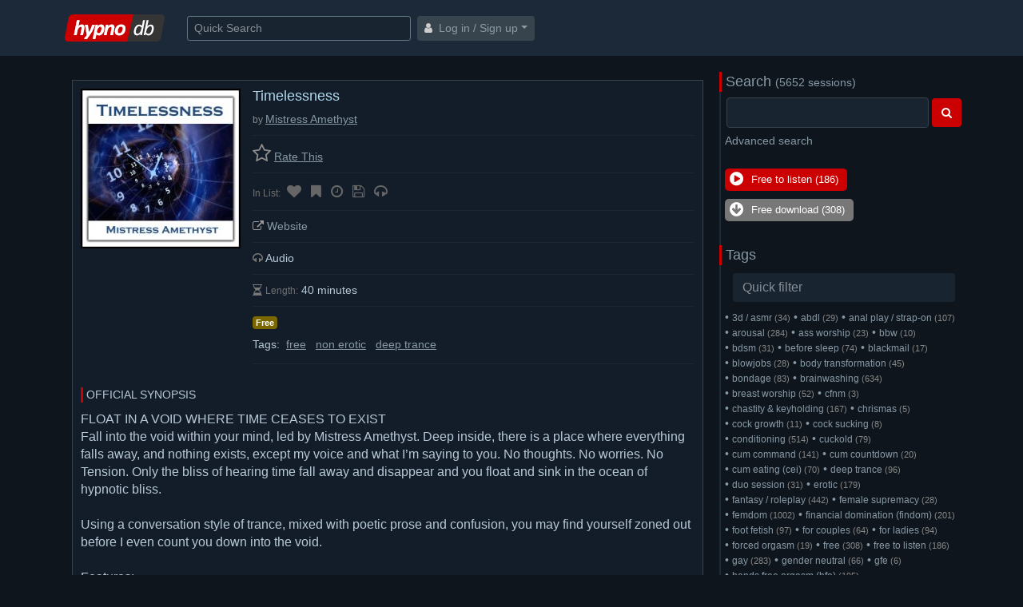

--- FILE ---
content_type: text/html; charset=UTF-8
request_url: https://hypnodb.com/Mistress-Amethyst/Timelessness
body_size: 19135
content:
<!DOCTYPE html>
<html lang="en">
<head>

    <!-- Google Tag Manager -->
    <script>(function(w,d,s,l,i){w[l]=w[l]||[];w[l].push({'gtm.start':
    new Date().getTime(),event:'gtm.js'});var f=d.getElementsByTagName(s)[0],
    j=d.createElement(s),dl=l!='dataLayer'?'&l='+l:'';j.async=true;j.src=
    'https://www.googletagmanager.com/gtm.js?id='+i+dl;f.parentNode.insertBefore(j,f);
    })(window,document,'script','dataLayer','GTM-NSTQ5LP');</script>
    <!-- End Google Tag Manager -->





    <meta charset="utf-8">
    <meta name="viewport" content="width=device-width, initial-scale=1, shrink-to-fit=no">



    <title>Timelessness - Mistress Amethyst | hypnodb</title>
    <meta name="description" content="FLOAT IN A VOID WHERE TIME CEASES TO EXIST
Fall into the void within your mind, led by Mistress Amethyst.  Deep inside, there is a place where everything falls away,"/>
    <meta name="keywords" content="hypnodb, hypno, erotic hypnosis, erotic hypnotist, erotic hypno, hypnodomme, domination, dominatrix, femdom, bdsm, hands free orgasm, orgasm control, forced masturbation, tease and denial, feminization, chastity and keyholding, hypnofetish,  hypnotic, hypnotherapy, fdhypno"/>
    <meta name="google-site-verification" content="npi433OXW13MDjy9VmgHXg0tD_XukGcEhWBTGTQVG40" />



    <link rel="apple-touch-icon" sizes="180x180" href="https://hypnodb.com/favicons/apple-touch-icon.png">
    <link rel="icon" type="image/png" sizes="32x32" href="https://hypnodb.com/favicons/favicon-32x32.png">
    <link rel="icon" type="image/png" sizes="16x16" href="https://hypnodb.com/favicons/favicon-16x16.png">
    <link rel="manifest" href="https://hypnodb.com/favicons/manifest.json">
    <link rel="mask-icon" href="https://hypnodb.com/favicons/safari-pinned-tab.svg" color="#cc0000">
    <link rel="shortcut icon" href="https://hypnodb.com/favicons/favicon.ico">
    <meta name="msapplication-config" content="https://hypnodb.com/favicons/browserconfig.xml">
    <meta name="theme-color" content="#cc0000">

    <meta name="exoclick-site-verification" content="a1556cba6e3867c734dbb794c10bfb3e">

    <script
            src="https://code.jquery.com/jquery-3.2.1.min.js"
            integrity="sha256-hwg4gsxgFZhOsEEamdOYGBf13FyQuiTwlAQgxVSNgt4="
            crossorigin="anonymous"></script>


    <!-- Bootstrap CSS -->
    <link rel="stylesheet" href="https://maxcdn.bootstrapcdn.com/bootstrap/4.0.0-beta/css/bootstrap.min.css" integrity="sha384-/Y6pD6FV/Vv2HJnA6t+vslU6fwYXjCFtcEpHbNJ0lyAFsXTsjBbfaDjzALeQsN6M" crossorigin="anonymous">


    <link rel="stylesheet" href="https://maxcdn.bootstrapcdn.com/font-awesome/4.7.0/css/font-awesome.min.css">








            <link rel="stylesheet" href="https://hypnodb.com/css/style-dark.css?r=17">
    


    <script type="text/javascript" src="https://cdnjs.cloudflare.com/ajax/libs/corejs-typeahead/1.2.1/typeahead.bundle.min.js"></script>
    <script type="text/javascript" src="https://hypnodb.com/js/autocomplete.js?r=3"></script>

    

    <!-- Google tag (gtag.js) -->
    <script async src="https://www.googletagmanager.com/gtag/js?id=G-ZN5G8GXD4G"></script>
    <script>
      window.dataLayer = window.dataLayer || [];
      function gtag(){dataLayer.push(arguments);}
      gtag('js', new Date());
      gtag('config', 'G-ZN5G8GXD4G');
    </script>



    <script>
      (function(i,s,o,g,r,a,m){i['GoogleAnalyticsObject']=r;i[r]=i[r]||function(){
      (i[r].q=i[r].q||[]).push(arguments)},i[r].l=1*new Date();a=s.createElement(o),
      m=s.getElementsByTagName(o)[0];a.async=1;a.src=g;m.parentNode.insertBefore(a,m)
      })(window,document,'script','//www.google-analytics.com/analytics.js','ga');

      ga('create', 'UA-65453324-1', 'auto');
      ga('send', 'pageview');

    </script>




    <style>

        .my-sidebar {
            -ms-flex: 0 0 310px;
            flex: 0 0 310px;
            padding-left:5px;
            padding-right:5px;
        }

        @media (max-width: 990px) {
            /* display sidebar under main content*/
            .my-sidebar {
                -ms-flex: 0 0 100%;
                flex: 0 0 100%;
                padding-left:15px;
                padding-right:15px;
            }
            #move_sidebar_new_row {
                display:block;
            }
        }

    </style>



</head>
<body>

<!-- Google Tag Manager (noscript) -->
<noscript><iframe src="https://www.googletagmanager.com/ns.html?id=GTM-NSTQ5LP"
height="0" width="0" style="display:none;visibility:hidden"></iframe></noscript>
<!-- End Google Tag Manager (noscript) -->




<nav class="navbar navbar-expand-md navbar-light">
    <div class="container">


        <a class="navbar-brand" href="https://hypnodb.com">
            <img src="https://hypnodb.com/img/hypnodb.png" style="margin-left:5px;margin-right:5px"
                 width="138" height="44" class="d-inline-block align-top" alt="">

        </a>


        <button class="navbar-toggler" type="button" data-toggle="collapse" data-target="#navbarToggleExternalContent"
                aria-controls="navbarToggleExternalContent" aria-expanded="false" aria-label="Toggle navigation">
            <span class="navbar-toggler-icon"></span>
        </button>



        <input id="quick_search" style="width: 280px"
               class="form-control mr-sm-2 btn-sm search-input" type="text" placeholder="Quick Search" aria-label="Search">



        <div class="collapse" id="navbarToggleExternalContent">

            <br>




            
                <ul class="list-group" style="margin-top:15px">

                    <li class="list-group-item">
                        <span class="fa fa-user" style="color:#cccccc"></span>&nbsp;
                        <a href="javascript:;" onclick="openModal()"> Log in / Sign up</a>
                    </li>

                </ul>


            







        </div>





        <div class="collapse navbar-collapse" id="navbarToggleExternalContent">

            

                <a href="javascript:;" class="btn btn-sm xxx-btn-secondary dropdown-toggle"
                   onclick="openModal()">

                    <span class="fa fa-user" style="color:#cccccc"></span>&nbsp;
                    Log in / Sign up</a>


                    </div>






    </div>

</nav>












<div class="container">
    <div class="row" style="margin:0; margin-top:20px;">

        <div class="col main-content">
            <div class="w-100" style="margin-top:10px;"></div>

            



            



            
            




    


    





    

    



    <div class="row session-row">







            <img class="d-block d-sm-none" style="padding-bottom: 15px; width: 200px; height: 200px"
                 src="https://hypnodb.com/thumbs/sessions/3195.jpg">





            <table cellspacing="0" cellpadding="0" border="0" width="100%">
            <tr>



                    <td valign="top" class="d-none d-sm-block" style="padding-right: 15px">
                        <img style="width: 200px; height: 200px" src="https://hypnodb.com/thumbs/sessions/3195.jpg">
                    </td>



                <td valign="top" style=""  width="100%">







                    <div class="" >


                        <h1 class="page-title" style="margin-bottom: 10px">Timelessness</h1>


                        
                            <span class="card-sub-text">by </span><a class="underline"
                                href="https://hypnodb.com/Mistress-Amethyst">Mistress Amethyst</a>


                        


                    </div>








                    <div class="isect" >
                        <style>
        .star, #no-stars {
            color: #585858;
            font-size:21px;
            display: inline-block;
            padding:2px;
            cursor: pointer;
        }
        #no-stars:hover {
            color: #e6ff00;

        }


        .staron {
            color: #e6ff00;
        }
        #selected-stars {
            font-size:21px;
        }
    </style>





    <span id="current_rating" style="display: none ;">

                    <span class="fa fa-star" style="font-size: 25px; color: #e6ff00"></span>
                    <span id="rating_stars" style="font-size:21px;">0.0</span>

        <span class="small-text">
                    /10

                    (<span id="rating_count"></span>)
        </span>
                    &nbsp;&nbsp;&nbsp;

                </span>









            <a href="javascript:;" onclick="openAuthModal()">
            <span class="fa fa-star-o" style="font-size: 25px; color: #8e8e8e"></span>
                                <span  style="text-decoration: underline">Rate This</span>
        </a>
    




                    </div>








                    <div class="isect" >



                        <span class="small-text">In List:</span>

                        
                            
                                <a  style="display: inline-block; white-space: nowrap;"
                                                                            href="javascript:;" onclick="openAuthModal()"
                                                                    >
                                    <span class="fa fa-heart list-icon-off" aria-hidden="true"
                                          data-toggle="tooltip" data-placement="top" title="Add to list Favorites"></span>

                                    <span class="d-inline-block d-md-none small-text">Favorites</span>

                                </a>

                            





                        
                            
                                <a  style="display: inline-block; white-space: nowrap;"
                                                                            href="javascript:;" onclick="openAuthModal()"
                                                                    >
                                    <span class="fa fa-bookmark list-icon-off" aria-hidden="true"
                                          data-toggle="tooltip" data-placement="top" title="Add to list Wishlist"></span>

                                    <span class="d-inline-block d-md-none small-text">Wishlist</span>

                                </a>

                            





                        
                            
                                <a  style="display: inline-block; white-space: nowrap;"
                                                                            href="javascript:;" onclick="openAuthModal()"
                                                                    >
                                    <span class="fa fa-clock-o list-icon-off" aria-hidden="true"
                                          data-toggle="tooltip" data-placement="top" title="Add to list Listen later"></span>

                                    <span class="d-inline-block d-md-none small-text">Listen later</span>

                                </a>

                            





                        
                            
                                <a  style="display: inline-block; white-space: nowrap;"
                                                                            href="javascript:;" onclick="openAuthModal()"
                                                                    >
                                    <span class="fa fa-save list-icon-off" aria-hidden="true"
                                          data-toggle="tooltip" data-placement="top" title="Add to list My colection"></span>

                                    <span class="d-inline-block d-md-none small-text">My colection</span>

                                </a>

                            





                        
                            
                                <a  style="display: inline-block; white-space: nowrap;"
                                                                            href="javascript:;" onclick="openAuthModal()"
                                                                    >
                                    <span class="fa fa-headphones list-icon-off" aria-hidden="true"
                                          data-toggle="tooltip" data-placement="top" title="Add to list Already listened"></span>

                                    <span class="d-inline-block d-md-none small-text">Already listened</span>

                                </a>

                            





                        


                    </div>


                    




                    









                    

                        
                                                                                    <div class="isect" >
                                <span class="fa fa-external-link" style="color: #999999"></span>
                                <a href="https://deepsurrender.com/product/timelessness/" rel="nofollow" target="_blank"><span title="Visit official website">Website</span></a>
                                </div>
                                                    


                        


                    


                    
                    


                    <div class="isect" >

                        
                            
                        




                                                    <span class="fa fa-headphones"></span> Audio
                        



                        

                                                                            




                    </div>



                    








                    <div class="isect" >

                        
                            <span class="fa fa-hourglass-half" style="color: #777777"></span>


                            <span class="small-text">Length:</span>

                            
                            40


                                                            minutes
                            
                        
                    </div>




                                            <div class="isect" >

                            <span title="Free" class="badge badge-secondary" style="background-color: #7a6700">Free</span> 
                            <div class="w-100" style="margin-top: 5px;"></div>




                            Tags:
                                                            <div style="display: inline-block; padding: 4px;">
                                    <a class="underline" href="https://hypnodb.com/Free">free</a>
                                </div>
                                                            <div style="display: inline-block; padding: 4px;">
                                    <a class="underline" href="https://hypnodb.com/Non-Erotic">non erotic</a>
                                </div>
                                                            <div style="display: inline-block; padding: 4px;">
                                    <a class="underline" href="https://hypnodb.com/Deep-Trance">deep trance</a>
                                </div>
                                                    </div>
                    




        













                    <div class="isect" >

                        &nbsp;

                    </div>



                </td>
            </tr>
        </table>




        
        


        <br><br>




        <div class="w-100"></div>







                    <div class="official-synopsis">OFFICIAL SYNOPSIS</div>
            <div class="w-100"></div>
        
        <span style="font-size:16px;" id="pdc">
            FLOAT IN A VOID WHERE TIME CEASES TO EXIST<br />
Fall into the void within your mind, led by Mistress Amethyst.  Deep inside, there is a place where everything falls away, and nothing exists, except my voice and what I’m saying to you.  No thoughts.  No worries.  No Tension.  Only the bliss of hearing time fall away and disappear and you float and sink in the ocean of hypnotic bliss.<br />
<br />
Using a conversation style of trance, mixed with poetic prose and confusion, you may find yourself zoned out before I even count you down into the void.<br />
<br />
Features: <br />
Secondary ASMR/Whisper background tracks carefully written &amp; performed<br />
Delta Brainwaves:  No<br />
Sound Effects:  Yes – The ticking of seconds from a clock<br />
Gender Specific:  No<br />
Triggers Used:  DEEP, Down, and Fade Out, carefully added in a subtle way<br />
Finger Snaps:  No<br />
Mistress Amethyst worship commands:  No<br />
Amnesia Suggestions:  No<br />
Fractionation:  No<br />
Financial Domination:  No<br />
Humiliation:  No<br />
Cum Command:  No<br />
Suggestions to buy more from Mistress Amethyst:  No<br />
Count Up at the end:  Awakening command, but not specifically by counting. <br />
Themes:  Femdom hypnosis; deep trance;  Empty Mind;  Absence Of Time<br />
<br />
Categories: Deep Trance MP3&#039;s, FREE, Personalize -- Full Length, Submissive Training, FemDom Hypnosis, Non-Erotic <br />
Tags: Deep, down, fade out, free, Timelessness, void


            

        </span>




        






        <div class="w-100" style="margin-top: 20px;"></div>
        <div class="w-100" style="border-top:1px solid #38444d;"></div>
        <div class="w-100"></div>
        <br>





        





        <div class="official-synopsis">PERSONAL NOTE (only visible to you)</div>
        <div class="w-100"></div>

                    <span class="fa fa-user" style="color:#cccccc"></span>
            &nbsp; You must &nbsp;
            <a href="javascript:;"  onclick="openModal()">
                Log in / Sign up
            </a>
        

        <div class="w-100"></div>






        <br><br>



        



    </div>




    



    













    





            <!-- autosize textarea -->
            <style>
                textarea { box-sizing: border-box; }
            </style>
            <script>
                function autosizeTextarea() {
                    jQuery.each(jQuery('textarea[data-autoresize]'), function() {
                        var offset = this.offsetHeight - this.clientHeight;
                        var resizeTextarea = function(el) {
                            if(el.scrollHeight < 1000) {
                                jQuery(el).css('height', 'auto').css('height', el.scrollHeight + offset + 2);
                            }
                        };
                        jQuery(this).on('keyup input focus', function() { resizeTextarea(this); }).removeAttr('data-autoresize');
                    });
                }
                $(document).ready(function() {
                    autosizeTextarea();
                });
            </script>
            <!-- end autosize textarea -->






            <div class="w-100" style="padding-top:25px;"></div>
        </div>




        
            <!-- Force next columns to break to new line -->
            <div class="w-100 d-none" id="move_sidebar_new_row"></div>

            <div class="col my-sidebar" style="border-left:2px solid #1c2938;">
                <style>
        .sidebar-title-section {
            border-left: 3px solid #cc0000;
            font-size:18px;
            margin-left: -7px;
            padding-left:5px;
        }


        .ahmct {
            font-size:12px;
        }
        .category-count {
            font-size:11px;
        }

    </style>






















    

































    <div class="sidebar-title-section">
        
        <a href="https://hypnodb.com/search">
            Search
        </a>
        <span style="font-size:14px;">(5652 sessions)</span>
    </div>
    <div class="w-100" style="margin-top: 5px;"></div>
    <div  class="container">
        <form method="get" action="https://hypnodb.com/search" class="form-inline">
            <input type="hidden" name="s" value="1">
            <table cellspacing="0" cellpadding="2" border="0" width="100%">
                <tr>
                    <td  width="100%">
                        <input value="" name="sn" class="form-control form-control-md" style="width: 100%">
                    </td>
                    <td>
                        <button class="btn btn-md btn-primary" type="submit">
                            <span class="fa fa-search"></span>
                        </button>
                    </td>
                </tr>
            </table>
        </form>
    </div>
    <div class="w-100" style="margin-top: 5px;"></div>
    <div  class="container">
        <a href="https://hypnodb.com/search">Advanced search</a>
    </div>








    <div class="w-100" style="margin-top: 25px;"></div>







    <div  class="container">
        <div style="display:inline-block; background-color: #cc0000; padding:2px 10px 2px 5px; border-radius:5px; ">
                                        <a href="https://hypnodb.com/Free-To-Listen">
                    <table>
                        <tr>
                            <td><span class="fa fa-play-circle" style="font-size: 20px; color: #ffffff;"></span></td>
                            <td style="color: #ffffff; font-size: 13px;">&nbsp;
                                Free to listen
                                (186)
                            </td>
                        </tr>
                    </table>
                </a>
                    </div>
        <div class="w-100" style="margin-top: 5px;"></div>
        <div style="display:inline-block; background-color: #777777; padding:2px 10px 2px 5px; border-radius:5px; ">
                                        <a href="https://hypnodb.com/Free">
                    <table>
                        <tr>
                            <td><span class="fa fa-arrow-circle-down" style="font-size: 20px; color: #ffffff;"></span></td>
                            <td style="color: #ffffff; font-size: 13px;">&nbsp;
                                Free download
                                (308)
                            </td>
                        </tr>
                    </table>
                </a>
                    </div>
    </div>









    <div class="w-100" style="margin-top: 25px;"></div>










        <div class="sidebar-title-section">
        
        Tags
    </div>
    <div class="w-100"></div>
    <div class="" style="margin:10px;">
        <input style=" border:0"
               type="text"
               placeholder="Quick filter"
               id="quick_hmct_filter" class="form-control">
    </div>
    <script>
        $("#quick_hmct_filter").on("change paste keyup", function() {
            var t = ($(this).val()).toLowerCase();
            if(t.length==0) {
                $('.hmct').show();
            } else {
                $('.hmct').hide();
            }
            $('.ahmct').each(function(i, obj) {
                if(obj.text.toLowerCase().indexOf(t) !== -1 && t.length>=1) {
                    $(this).parent().show();
                }
            });
        });
    </script>
    <div class="w-100"></div>
    <div class="container">
        <div class="row" style="margin:0px;">
            <style>
                .hmct {
                    padding:0px;
                }
            </style>
                            <div class="hmct">
                    &bull; <a class="ahmct" href="https://hypnodb.com/3D-ASMR">3d / asmr
                    </a><span class="category-count">(34)</span>&nbsp;

                </div>
                            <div class="hmct">
                    &bull; <a class="ahmct" href="https://hypnodb.com/ABDL">abdl
                    </a><span class="category-count">(29)</span>&nbsp;

                </div>
                            <div class="hmct">
                    &bull; <a class="ahmct" href="https://hypnodb.com/Anal-play-Strap-On">anal play / strap-on
                    </a><span class="category-count">(107)</span>&nbsp;

                </div>
                            <div class="hmct">
                    &bull; <a class="ahmct" href="https://hypnodb.com/Arousal">arousal
                    </a><span class="category-count">(284)</span>&nbsp;

                </div>
                            <div class="hmct">
                    &bull; <a class="ahmct" href="https://hypnodb.com/Ass-Worship">ass worship
                    </a><span class="category-count">(23)</span>&nbsp;

                </div>
                            <div class="hmct">
                    &bull; <a class="ahmct" href="https://hypnodb.com/BBW">bbw
                    </a><span class="category-count">(10)</span>&nbsp;

                </div>
                            <div class="hmct">
                    &bull; <a class="ahmct" href="https://hypnodb.com/bdsm">bdsm
                    </a><span class="category-count">(31)</span>&nbsp;

                </div>
                            <div class="hmct">
                    &bull; <a class="ahmct" href="https://hypnodb.com/Before-sleep">before sleep
                    </a><span class="category-count">(74)</span>&nbsp;

                </div>
                            <div class="hmct">
                    &bull; <a class="ahmct" href="https://hypnodb.com/Blackmail">blackmail
                    </a><span class="category-count">(17)</span>&nbsp;

                </div>
                            <div class="hmct">
                    &bull; <a class="ahmct" href="https://hypnodb.com/Blowjobs">blowjobs
                    </a><span class="category-count">(28)</span>&nbsp;

                </div>
                            <div class="hmct">
                    &bull; <a class="ahmct" href="https://hypnodb.com/Body-Transformation">body transformation
                    </a><span class="category-count">(45)</span>&nbsp;

                </div>
                            <div class="hmct">
                    &bull; <a class="ahmct" href="https://hypnodb.com/Bondage">bondage
                    </a><span class="category-count">(83)</span>&nbsp;

                </div>
                            <div class="hmct">
                    &bull; <a class="ahmct" href="https://hypnodb.com/Brainwashing">brainwashing
                    </a><span class="category-count">(634)</span>&nbsp;

                </div>
                            <div class="hmct">
                    &bull; <a class="ahmct" href="https://hypnodb.com/Breast-Worship">breast worship
                    </a><span class="category-count">(52)</span>&nbsp;

                </div>
                            <div class="hmct">
                    &bull; <a class="ahmct" href="https://hypnodb.com/CFNM">cfnm
                    </a><span class="category-count">(3)</span>&nbsp;

                </div>
                            <div class="hmct">
                    &bull; <a class="ahmct" href="https://hypnodb.com/Chastity-Keyholding">chastity &amp; keyholding
                    </a><span class="category-count">(167)</span>&nbsp;

                </div>
                            <div class="hmct">
                    &bull; <a class="ahmct" href="https://hypnodb.com/Chrismas">chrismas
                    </a><span class="category-count">(5)</span>&nbsp;

                </div>
                            <div class="hmct">
                    &bull; <a class="ahmct" href="https://hypnodb.com/Cock-Growth">cock growth
                    </a><span class="category-count">(11)</span>&nbsp;

                </div>
                            <div class="hmct">
                    &bull; <a class="ahmct" href="https://hypnodb.com/Cock-Sucking">cock sucking
                    </a><span class="category-count">(8)</span>&nbsp;

                </div>
                            <div class="hmct">
                    &bull; <a class="ahmct" href="https://hypnodb.com/Conditioning">conditioning
                    </a><span class="category-count">(514)</span>&nbsp;

                </div>
                            <div class="hmct">
                    &bull; <a class="ahmct" href="https://hypnodb.com/Cuckold">cuckold
                    </a><span class="category-count">(79)</span>&nbsp;

                </div>
                            <div class="hmct">
                    &bull; <a class="ahmct" href="https://hypnodb.com/Cum-Command">cum command
                    </a><span class="category-count">(141)</span>&nbsp;

                </div>
                            <div class="hmct">
                    &bull; <a class="ahmct" href="https://hypnodb.com/Cum-Countdown">cum countdown
                    </a><span class="category-count">(20)</span>&nbsp;

                </div>
                            <div class="hmct">
                    &bull; <a class="ahmct" href="https://hypnodb.com/Cum-Eating">cum eating (cei)
                    </a><span class="category-count">(70)</span>&nbsp;

                </div>
                            <div class="hmct">
                    &bull; <a class="ahmct" href="https://hypnodb.com/Deep-Trance">deep trance
                    </a><span class="category-count">(96)</span>&nbsp;

                </div>
                            <div class="hmct">
                    &bull; <a class="ahmct" href="https://hypnodb.com/Two-Girls-at-Once">duo session
                    </a><span class="category-count">(31)</span>&nbsp;

                </div>
                            <div class="hmct">
                    &bull; <a class="ahmct" href="https://hypnodb.com/General-Erotic">erotic
                    </a><span class="category-count">(179)</span>&nbsp;

                </div>
                            <div class="hmct">
                    &bull; <a class="ahmct" href="https://hypnodb.com/Fantasy-Roleplay">fantasy / roleplay
                    </a><span class="category-count">(442)</span>&nbsp;

                </div>
                            <div class="hmct">
                    &bull; <a class="ahmct" href="https://hypnodb.com/Female-Supremacy">female supremacy
                    </a><span class="category-count">(28)</span>&nbsp;

                </div>
                            <div class="hmct">
                    &bull; <a class="ahmct" href="https://hypnodb.com/BDSM-Femdom-Hypnosis">femdom
                    </a><span class="category-count">(1002)</span>&nbsp;

                </div>
                            <div class="hmct">
                    &bull; <a class="ahmct" href="https://hypnodb.com/Financial-Domination">financial domination (findom)
                    </a><span class="category-count">(201)</span>&nbsp;

                </div>
                            <div class="hmct">
                    &bull; <a class="ahmct" href="https://hypnodb.com/Foot-Fetish">foot fetish
                    </a><span class="category-count">(97)</span>&nbsp;

                </div>
                            <div class="hmct">
                    &bull; <a class="ahmct" href="https://hypnodb.com/For-Couples">for couples
                    </a><span class="category-count">(64)</span>&nbsp;

                </div>
                            <div class="hmct">
                    &bull; <a class="ahmct" href="https://hypnodb.com/For-Ladies">for ladies
                    </a><span class="category-count">(94)</span>&nbsp;

                </div>
                            <div class="hmct">
                    &bull; <a class="ahmct" href="https://hypnodb.com/Forced-Orgasm">forced orgasm
                    </a><span class="category-count">(19)</span>&nbsp;

                </div>
                            <div class="hmct">
                    &bull; <a class="ahmct" href="https://hypnodb.com/Free">free
                    </a><span class="category-count">(308)</span>&nbsp;

                </div>
                            <div class="hmct">
                    &bull; <a class="ahmct" href="https://hypnodb.com/Free-To-Listen">free to listen
                    </a><span class="category-count">(186)</span>&nbsp;

                </div>
                            <div class="hmct">
                    &bull; <a class="ahmct" href="https://hypnodb.com/Gay-Bi-Curious">gay
                    </a><span class="category-count">(283)</span>&nbsp;

                </div>
                            <div class="hmct">
                    &bull; <a class="ahmct" href="https://hypnodb.com/Gender-Neutral">gender neutral
                    </a><span class="category-count">(66)</span>&nbsp;

                </div>
                            <div class="hmct">
                    &bull; <a class="ahmct" href="https://hypnodb.com/GFE">gfe
                    </a><span class="category-count">(6)</span>&nbsp;

                </div>
                            <div class="hmct">
                    &bull; <a class="ahmct" href="https://hypnodb.com/Hands-Free-Orgasm">hands free orgasm (hfo)
                    </a><span class="category-count">(195)</span>&nbsp;

                </div>
                            <div class="hmct">
                    &bull; <a class="ahmct" href="https://hypnodb.com/Hypnotherapy-Self-Improvement">health / self improvement
                    </a><span class="category-count">(89)</span>&nbsp;

                </div>
                            <div class="hmct">
                    &bull; <a class="ahmct" href="https://hypnodb.com/High-Heels">high heels
                    </a><span class="category-count">(15)</span>&nbsp;

                </div>
                            <div class="hmct">
                    &bull; <a class="ahmct" href="https://hypnodb.com/Humiliation">humiliation
                    </a><span class="category-count">(300)</span>&nbsp;

                </div>
                            <div class="hmct">
                    &bull; <a class="ahmct" href="https://hypnodb.com/Induction">induction
                    </a><span class="category-count">(94)</span>&nbsp;

                </div>
                            <div class="hmct">
                    &bull; <a class="ahmct" href="https://hypnodb.com/Interactive">interactive
                    </a><span class="category-count">(22)</span>&nbsp;

                </div>
                            <div class="hmct">
                    &bull; <a class="ahmct" href="https://hypnodb.com/JOI-Guided-Forced-Masturbation">jerk off instructions (joi)
                    </a><span class="category-count">(655)</span>&nbsp;

                </div>
                            <div class="hmct">
                    &bull; <a class="ahmct" href="https://hypnodb.com/Latex">latex
                    </a><span class="category-count">(60)</span>&nbsp;

                </div>
                            <div class="hmct">
                    &bull; <a class="ahmct" href="https://hypnodb.com/Listen-Night%20">listen at night
                    </a><span class="category-count">(41)</span>&nbsp;

                </div>
                            <div class="hmct">
                    &bull; <a class="ahmct" href="https://hypnodb.com/Listen-Naked">listen naked
                    </a><span class="category-count">(15)</span>&nbsp;

                </div>
                            <div class="hmct">
                    &bull; <a class="ahmct" href="https://hypnodb.com/Loops">loops
                    </a><span class="category-count">(255)</span>&nbsp;

                </div>
                            <div class="hmct">
                    &bull; <a class="ahmct" href="https://hypnodb.com/Love-Addiction-Submissive-Training">love &amp; addiction / submissive training
                    </a><span class="category-count">(1038)</span>&nbsp;

                </div>
                            <div class="hmct">
                    &bull; <a class="ahmct" href="https://hypnodb.com/Love-Intimacy">love &amp; intimacy
                    </a><span class="category-count">(7)</span>&nbsp;

                </div>
                            <div class="hmct">
                    &bull; <a class="ahmct" href="https://hypnodb.com/Lucid-Dreaming">lucid dreaming
                    </a><span class="category-count">(13)</span>&nbsp;

                </div>
                            <div class="hmct">
                    &bull; <a class="ahmct" href="https://hypnodb.com/milf">milf
                    </a><span class="category-count">(2)</span>&nbsp;

                </div>
                            <div class="hmct">
                    &bull; <a class="ahmct" href="https://hypnodb.com/Mind-Control">mind control
                    </a><span class="category-count">(280)</span>&nbsp;

                </div>
                            <div class="hmct">
                    &bull; <a class="ahmct" href="https://hypnodb.com/Multiple-Endings">multiple endings
                    </a><span class="category-count">(18)</span>&nbsp;

                </div>
                            <div class="hmct">
                    &bull; <a class="ahmct" href="https://hypnodb.com/Multiple-Orgasms%0D%0A">multiple orgasms
                    </a><span class="category-count">(10)</span>&nbsp;

                </div>
                            <div class="hmct">
                    &bull; <a class="ahmct" href="https://hypnodb.com/No-Awakening">no awakening
                    </a><span class="category-count">(47)</span>&nbsp;

                </div>
                            <div class="hmct">
                    &bull; <a class="ahmct" href="https://hypnodb.com/No-Touching-Hands-Off">no touching
                    </a><span class="category-count">(7)</span>&nbsp;

                </div>
                            <div class="hmct">
                    &bull; <a class="ahmct" href="https://hypnodb.com/Non-Erotic">non erotic
                    </a><span class="category-count">(37)</span>&nbsp;

                </div>
                            <div class="hmct">
                    &bull; <a class="ahmct" href="https://hypnodb.com/Oral-Sex-Blowjobs">oral sex / blowjobs
                    </a><span class="category-count">(26)</span>&nbsp;

                </div>
                            <div class="hmct">
                    &bull; <a class="ahmct" href="https://hypnodb.com/Orgasm">orgasm
                    </a><span class="category-count">(8)</span>&nbsp;

                </div>
                            <div class="hmct">
                    &bull; <a class="ahmct" href="https://hypnodb.com/Orgasm-Control">orgasm control / edging
                    </a><span class="category-count">(227)</span>&nbsp;

                </div>
                            <div class="hmct">
                    &bull; <a class="ahmct" href="https://hypnodb.com/pain">Pain
                    </a><span class="category-count">(20)</span>&nbsp;

                </div>
                            <div class="hmct">
                    &bull; <a class="ahmct" href="https://hypnodb.com/Panties">panties
                    </a><span class="category-count">(36)</span>&nbsp;

                </div>
                            <div class="hmct">
                    &bull; <a class="ahmct" href="https://hypnodb.com/Pantyhose">pantyhose / stockings
                    </a><span class="category-count">(26)</span>&nbsp;

                </div>
                            <div class="hmct">
                    &bull; <a class="ahmct" href="https://hypnodb.com/Premature-Ejaculation">premature ejaculation
                    </a><span class="category-count">(34)</span>&nbsp;

                </div>
                            <div class="hmct">
                    &bull; <a class="ahmct" href="https://hypnodb.com/Prostate-Orgasm">prostate orgasm
                    </a><span class="category-count">(24)</span>&nbsp;

                </div>
                            <div class="hmct">
                    &bull; <a class="ahmct" href="https://hypnodb.com/Pussy-Worship">pussy worship
                    </a><span class="category-count">(67)</span>&nbsp;

                </div>
                            <div class="hmct">
                    &bull; <a class="ahmct" href="https://hypnodb.com/Relaxation">relaxation
                    </a><span class="category-count">(54)</span>&nbsp;

                </div>
                            <div class="hmct">
                    &bull; <a class="ahmct" href="https://hypnodb.com/Robot-Fetish">robot fetish
                    </a><span class="category-count">(20)</span>&nbsp;

                </div>
                            <div class="hmct">
                    &bull; <a class="ahmct" href="https://hypnodb.com/Ruined-Orgasms">ruined orgasm
                    </a><span class="category-count">(18)</span>&nbsp;

                </div>
                            <div class="hmct">
                    &bull; <a class="ahmct" href="https://hypnodb.com/Self-Confidence">self confidence
                    </a><span class="category-count">(33)</span>&nbsp;

                </div>
                            <div class="hmct">
                    &bull; <a class="ahmct" href="https://hypnodb.com/Shemale">shemale
                    </a><span class="category-count">(25)</span>&nbsp;

                </div>
                            <div class="hmct">
                    &bull; <a class="ahmct" href="https://hypnodb.com/Sissy-Feminization-Hypnosis">sissy / feminization
                    </a><span class="category-count">(624)</span>&nbsp;

                </div>
                            <div class="hmct">
                    &bull; <a class="ahmct" href="https://hypnodb.com/Small-Penis-Humiliation-SPH">small penis humiliation (sph)
                    </a><span class="category-count">(30)</span>&nbsp;

                </div>
                            <div class="hmct">
                    &bull; <a class="ahmct" href="https://hypnodb.com/Smoking">smoking
                    </a><span class="category-count">(11)</span>&nbsp;

                </div>
                            <div class="hmct">
                    &bull; <a class="ahmct" href="https://hypnodb.com/Submission">submission
                    </a><span class="category-count">(311)</span>&nbsp;

                </div>
                            <div class="hmct">
                    &bull; <a class="ahmct" href="https://hypnodb.com/Tease-Denial">tease &amp; denial
                    </a><span class="category-count">(251)</span>&nbsp;

                </div>
                            <div class="hmct">
                    &bull; <a class="ahmct" href="https://hypnodb.com/Wet-Dreams">wet dreams
                    </a><span class="category-count">(15)</span>&nbsp;

                </div>
                            <div class="hmct">
                    &bull; <a class="ahmct" href="https://hypnodb.com/While-Working">while working
                    </a><span class="category-count">(12)</span>&nbsp;

                </div>
                    </div>
    </div>



            </div>

            <div class="w-100" style="margin-top:15px;"></div>

        




    </div>
</div>








































</div>





    <br clear="all">
    <br clear="all">



    

                        <div class="container-fluid before-footer" style=" padding: 15px;">

        <div class="container">


            <div class="" style="margin-bottom:5px;">
                <b> Mistress Amethyst</b>'s hypno sessions
            </div>



            <div class="" style="margin-bottom:10px;">
                <input style="max-width: 330px;  border:0"
                       type="text" class="form-control mr-sm-2 btn-sm search-input tt-input before-footer-search-input" placeholder="Quick filter"
                id="quick_author_filter">
            </div>

            
            


                <a  title="A Chastity Loop" class="afl"
                    href="https://hypnodb.com/Mistress-Amethyst/A-Chastity-Loop"
                     style="margin:3px; "
                >

                    <span class="afsp">&nbsp;&bull;&nbsp;</span>
                    A Chastity Loop




                                                    <span class="badge badge-secondary" style = "background-color: #90b300; color:#000000;">JOI</span> <span class="badge badge-secondary" style="background-color: #000000">Chastity</span> <span class="badge badge-secondary" style="background-color: #5e5e5e">Loop</span> 
                        


                </a>




            


                <a  title="A Pussy Worship Loop" class="afl"
                    href="https://hypnodb.com/Mistress-Amethyst/A-Pussy-Worship-Loop"
                     style="margin:3px; "
                >

                    <span class="afsp">&nbsp;&bull;&nbsp;</span>
                    A Pussy Worship Loop




                                                    <span class="badge badge-secondary" style="background-color: #000000">T&D</span> <span class="badge badge-secondary" style="background-color: #5e5e5e">Loop</span> 
                        


                </a>




            


                <a  title="A Shade Of Amethyst" class="afl"
                    href="https://hypnodb.com/Mistress-Amethyst/A-Shade-Of-Amethyst"
                     style="margin:3px; "
                >

                    <span class="afsp">&nbsp;&bull;&nbsp;</span>
                    A Shade Of Amethyst




                                                    <span class="badge badge-secondary" style = "background-color: #90b300; color:#000000;">JOI</span> 
                        


                </a>




            


                <a  title="A Whisper Loop" class="afl"
                    href="https://hypnodb.com/Mistress-Amethyst/A-Whisper-Loop"
                     style="margin:3px; "
                >

                    <span class="afsp">&nbsp;&bull;&nbsp;</span>
                    A Whisper Loop




                                                    <span class="badge badge-secondary" style = "background-color: #90b300; color:#000000;">JOI</span> <span class="badge badge-secondary" style="background-color: #5e5e5e">Loop</span> 
                        


                </a>




            


                <a  title="Absorb Amethyst" class="afl"
                    href="https://hypnodb.com/Mistress-Amethyst/Absorb-Amethyst"
                     style="margin:3px; "
                >

                    <span class="afsp">&nbsp;&bull;&nbsp;</span>
                    Absorb Amethyst




                                                    <span class="badge badge-secondary" style="background-color: #408d5d">Health</span> 
                        


                </a>




            


                <a  title="Accept Your Fate" class="afl"
                    href="https://hypnodb.com/Mistress-Amethyst/Accept-Your-Fate"
                     style="margin:3px; "
                >

                    <span class="afsp">&nbsp;&bull;&nbsp;</span>
                    Accept Your Fate




                                                    <span class="badge badge-secondary" style="background-color: #000000">T&D</span> <span class="badge badge-secondary" style="background-color: #000000">Chastity</span> 
                        


                </a>




            


                <a  title="Accept Your Fate 2 Over Indulgence" class="afl"
                    href="https://hypnodb.com/Mistress-Amethyst/Accept-Your-Fate-2-Over-Indulgence"
                     style="margin:3px; "
                >

                    <span class="afsp">&nbsp;&bull;&nbsp;</span>
                    Accept Your Fate 2 Over Indulgence




                                                    <span class="badge badge-secondary" style="background-color: #000000">T&D</span> 
                        


                </a>




            


                <a  title="Affirmations - Enslaved" class="afl"
                    href="https://hypnodb.com/Mistress-Amethyst/Affirmations-Enslaved"
                     style="margin:3px; "
                >

                    <span class="afsp">&nbsp;&bull;&nbsp;</span>
                    Affirmations - Enslaved




                                                    <span class="badge badge-secondary" style="background-color: #425eb7">Femdom</span> <span title="Brainwashing" class="badge badge-secondary" style="background-color: #b75d00">BW</span> <span class="badge badge-secondary" style="background-color: #5e5e5e">Loop</span> 
                        


                </a>




            


                <a  title="Affirmations - Feminized" class="afl"
                    href="https://hypnodb.com/Mistress-Amethyst/Affirmations-Feminized"
                     style="margin:3px; "
                >

                    <span class="afsp">&nbsp;&bull;&nbsp;</span>
                    Affirmations - Feminized




                                                    <span class="badge badge-secondary" style="background-color: #a15ab7">Feminization</span> <span class="badge badge-secondary" style="background-color: #5e5e5e">Loop</span> 
                        


                </a>




            


                <a  title="Affirmations - Good Boy" class="afl"
                    href="https://hypnodb.com/Mistress-Amethyst/Affirmations-Good-Boy"
                     style="margin:3px; "
                >

                    <span class="afsp">&nbsp;&bull;&nbsp;</span>
                    Affirmations - Good Boy




                                                    <span class="badge badge-secondary" style="background-color: #0b5f71">Arousal</span> <span title="Brainwashing" class="badge badge-secondary" style="background-color: #b75d00">BW</span> <span class="badge badge-secondary" style="background-color: #5e5e5e">Loop</span> 
                        


                </a>




            


                <a  title="Affirmations - Horny Boy" class="afl"
                    href="https://hypnodb.com/Mistress-Amethyst/Affirmations-Horny-Boy"
                     style="margin:3px; "
                >

                    <span class="afsp">&nbsp;&bull;&nbsp;</span>
                    Affirmations - Horny Boy




                                                    <span class="badge badge-secondary" style="background-color: #0b5f71">Arousal</span> <span title="Brainwashing" class="badge badge-secondary" style="background-color: #b75d00">BW</span> <span class="badge badge-secondary" style="background-color: #5e5e5e">Loop</span> 
                        


                </a>




            


                <a  title="Affirmations - Multiple Orgasms" class="afl"
                    href="https://hypnodb.com/Mistress-Amethyst/Affirmations-Multiple-Orgasms"
                     style="margin:3px; "
                >

                    <span class="afsp">&nbsp;&bull;&nbsp;</span>
                    Affirmations - Multiple Orgasms




                                                    <span title="Free" class="badge badge-secondary" style="background-color: #7a6700">Free</span> <span title="Orgasm Control" class="badge badge-secondary" style = "background-color: #90b300">OC</span> <span class="badge badge-secondary" style="background-color: #5e5e5e">Loop</span> 
                        


                </a>




            


                <a  title="Affirmations - SLUT" class="afl"
                    href="https://hypnodb.com/Mistress-Amethyst/Affirmations-SLUT"
                     style="margin:3px; "
                >

                    <span class="afsp">&nbsp;&bull;&nbsp;</span>
                    Affirmations - SLUT




                                                    <span class="badge badge-secondary" style="background-color: #425eb7">Femdom</span> <span title="Brainwashing" class="badge badge-secondary" style="background-color: #b75d00">BW</span> <span class="badge badge-secondary" style="background-color: #5e5e5e">Loop</span> 
                        


                </a>




            


                <a  title="Affirmations - Trance Enhancer" class="afl"
                    href="https://hypnodb.com/Mistress-Amethyst/Affirmations-Trance-Enhancer"
                     style="margin:3px; "
                >

                    <span class="afsp">&nbsp;&bull;&nbsp;</span>
                    Affirmations - Trance Enhancer




                                                    <span class="badge badge-secondary" style="background-color: #0b5f71">Induction</span> <span title="Brainwashing" class="badge badge-secondary" style="background-color: #b75d00">BW</span> 
                        


                </a>




            


                <a  title="Amethyst Addiction" class="afl"
                    href="https://hypnodb.com/Mistress-Amethyst/Amethyst-Addiction"
                     style="margin:3px; "
                >

                    <span class="afsp">&nbsp;&bull;&nbsp;</span>
                    Amethyst Addiction




                                                    <span title="Brainwashing" class="badge badge-secondary" style="background-color: #b75d00">BW</span> 
                        


                </a>




            


                <a  title="Amethyst Confessions" class="afl"
                    href="https://hypnodb.com/Mistress-Amethyst/Amethyst-Confessions"
                     style="margin:3px; "
                >

                    <span class="afsp">&nbsp;&bull;&nbsp;</span>
                    Amethyst Confessions




                                                    <span class="badge badge-secondary" style="background-color: #478b8d">Fantasy</span> 
                        


                </a>




            


                <a  title="Amethyst Countdown" class="afl"
                    href="https://hypnodb.com/Mistress-Amethyst/Amethyst-Countdown"
                     style="margin:3px; "
                >

                    <span class="afsp">&nbsp;&bull;&nbsp;</span>
                    Amethyst Countdown




                                                    <span class="badge badge-secondary" style="background-color: #000000">T&D</span> 
                        


                </a>




            


                <a  title="Amethyst Countdown 2" class="afl"
                    href="https://hypnodb.com/Mistress-Amethyst/Amethyst-Countdown-2"
                     style="margin:3px; "
                >

                    <span class="afsp">&nbsp;&bull;&nbsp;</span>
                    Amethyst Countdown 2




                                                    <span class="badge badge-secondary" style="background-color: #425eb7">Femdom</span> <span title="Brainwashing" class="badge badge-secondary" style="background-color: #b75d00">BW</span> 
                        


                </a>




            


                <a  title="Amethyst Dream" class="afl"
                    href="https://hypnodb.com/Mistress-Amethyst/Amethyst-Dream-Wet-Dream-Hypnosis"
                     style="margin:3px; "
                >

                    <span class="afsp">&nbsp;&bull;&nbsp;</span>
                    Amethyst Dream




                                                    
                        


                </a>




            


                <a  title="Amethyst Dream" class="afl"
                    href="https://hypnodb.com/Mistress-Amethyst/Amethyst-Dream"
                     style="margin:3px; "
                >

                    <span class="afsp">&nbsp;&bull;&nbsp;</span>
                    Amethyst Dream




                                                    
                        


                </a>




            


                <a  title="Amethyst Enlistment" class="afl"
                    href="https://hypnodb.com/Mistress-Amethyst/Amethyst-Enlistment"
                     style="margin:3px; "
                >

                    <span class="afsp">&nbsp;&bull;&nbsp;</span>
                    Amethyst Enlistment




                                                    <span class="badge badge-secondary" style="background-color: #478b8d">Fantasy</span> 
                        


                </a>




            


                <a  title="Amethyst Kisses" class="afl"
                    href="https://hypnodb.com/Mistress-Amethyst/Amethyst-Kisses"
                     style="margin:3px; "
                >

                    <span class="afsp">&nbsp;&bull;&nbsp;</span>
                    Amethyst Kisses




                                                    <span class="badge badge-secondary" style="background-color: #425eb7">Femdom</span> 
                        


                </a>




            


                <a  title="Amethyst Kisses Cracking your Resistance" class="afl"
                    href="https://hypnodb.com/Mistress-Amethyst/Amethyst-Kisses-Cracking-your-Resistance"
                     style="margin:3px; "
                >

                    <span class="afsp">&nbsp;&bull;&nbsp;</span>
                    Amethyst Kisses Cracking your Resistance




                                                    <span class="badge badge-secondary" style="background-color: #478b8d">Fantasy</span> 
                        


                </a>




            


                <a  title="Amethyst Mist" class="afl"
                    href="https://hypnodb.com/Mistress-Amethyst/Amethyst-Mist"
                     style="margin:3px; "
                >

                    <span class="afsp">&nbsp;&bull;&nbsp;</span>
                    Amethyst Mist




                                                    <span class="badge badge-secondary" style="background-color: #44835a">Relaxation</span> 
                        


                </a>




            


                <a  title="Amethyst Ring, Part 1" class="afl"
                    href="https://hypnodb.com/Mistress-Amethyst/Amethyst-Ring-Part-1"
                     style="margin:3px; "
                >

                    <span class="afsp">&nbsp;&bull;&nbsp;</span>
                    Amethyst Ring, Part 1




                                                    <span title="Orgasm Control" class="badge badge-secondary" style = "background-color: #90b300">OC</span> <span class="badge badge-secondary" style="background-color: #000000">Chastity</span> 
                        


                </a>




            


                <a  title="Amethyst Ring, Part 2" class="afl"
                    href="https://hypnodb.com/Mistress-Amethyst/Amethyst-Ring-Part-2"
                     style="margin:3px; "
                >

                    <span class="afsp">&nbsp;&bull;&nbsp;</span>
                    Amethyst Ring, Part 2




                                                    <span class="badge badge-secondary" style="background-color: #000000">T&D</span> <span class="badge badge-secondary" style="background-color: #000000">Chastity</span> 
                        


                </a>




            


                <a  title="Amethyst Ring, Part 3" class="afl"
                    href="https://hypnodb.com/Mistress-Amethyst/Amethyst-Ring-Part-3"
                     style="margin:3px; "
                >

                    <span class="afsp">&nbsp;&bull;&nbsp;</span>
                    Amethyst Ring, Part 3




                                                    <span class="badge badge-secondary" style = "background-color: #90b300; color:#000000;">JOI</span> <span class="badge badge-secondary" style="background-color: #000000">Chastity</span> 
                        


                </a>




            


                <a  title="Amethyst Slave Tasks - Big Spender Vol 1" class="afl"
                    href="https://hypnodb.com/Mistress-Amethyst/Amethyst-Slave-Tasks-Big-Spender-Vol-1"
                     style="margin:3px; "
                >

                    <span class="afsp">&nbsp;&bull;&nbsp;</span>
                    Amethyst Slave Tasks - Big Spender Vol 1




                                                    <span title="Findom" class="badge badge-secondary" style="background-color: #b75d00">Findom</span> 
                        


                </a>




            


                <a  title="Amethyst Slave Tasks - Erotic Vol 1" class="afl"
                    href="https://hypnodb.com/Mistress-Amethyst/Amethyst-Slave-Tasks-Erotic-Vol-1"
                     style="margin:3px; "
                >

                    <span class="afsp">&nbsp;&bull;&nbsp;</span>
                    Amethyst Slave Tasks - Erotic Vol 1




                                                    <span class="badge badge-secondary" style = "background-color: #90b300; color:#000000;">JOI</span> 
                        


                </a>




            


                <a  title="Amethyst Slave Tasks - Erotic Vol 2" class="afl"
                    href="https://hypnodb.com/Mistress-Amethyst/Amethyst-Slave-Tasks-Erotic-Vol-2"
                     style="margin:3px; "
                >

                    <span class="afsp">&nbsp;&bull;&nbsp;</span>
                    Amethyst Slave Tasks - Erotic Vol 2




                                                    <span class="badge badge-secondary" style = "background-color: #90b300; color:#000000;">JOI</span> 
                        


                </a>




            


                <a  title="Amethyst Slave Tasks - Erotic Vol 3" class="afl"
                    href="https://hypnodb.com/Mistress-Amethyst/Amethyst-Slave-Tasks-Erotic-Vol-3"
                     style="margin:3px; "
                >

                    <span class="afsp">&nbsp;&bull;&nbsp;</span>
                    Amethyst Slave Tasks - Erotic Vol 3




                                                    <span class="badge badge-secondary" style = "background-color: #90b300; color:#000000;">JOI</span> 
                        


                </a>




            


                <a  title="Amethyst Slave Tasks - Feminization Vol 1" class="afl"
                    href="https://hypnodb.com/Mistress-Amethyst/Amethyst-Slave-Tasks-Feminization-Vol-1"
                     style="margin:3px; "
                >

                    <span class="afsp">&nbsp;&bull;&nbsp;</span>
                    Amethyst Slave Tasks - Feminization Vol 1




                                                    <span class="badge badge-secondary" style="background-color: #a15ab7">Feminization</span> 
                        


                </a>




            


                <a  title="Amethyst Slave Tasks - Feminization Vol 2" class="afl"
                    href="https://hypnodb.com/Mistress-Amethyst/Amethyst-Slave-Tasks-Feminization-Vol-2"
                     style="margin:3px; "
                >

                    <span class="afsp">&nbsp;&bull;&nbsp;</span>
                    Amethyst Slave Tasks - Feminization Vol 2




                                                    <span class="badge badge-secondary" style="background-color: #a15ab7">Feminization</span> 
                        


                </a>




            


                <a  title="Amethyst Slave Tasks - Feminization Vol 3" class="afl"
                    href="https://hypnodb.com/Mistress-Amethyst/Amethyst-Slave-Tasks-Feminization-Vol-3"
                     style="margin:3px; "
                >

                    <span class="afsp">&nbsp;&bull;&nbsp;</span>
                    Amethyst Slave Tasks - Feminization Vol 3




                                                    <span class="badge badge-secondary" style="background-color: #a15ab7">Feminization</span> 
                        


                </a>




            


                <a  title="Amethyst Slave Tasks - Findom Vol 1" class="afl"
                    href="https://hypnodb.com/Mistress-Amethyst/Amethyst-Slave-Tasks-Findom-Vol-1"
                     style="margin:3px; "
                >

                    <span class="afsp">&nbsp;&bull;&nbsp;</span>
                    Amethyst Slave Tasks - Findom Vol 1




                                                    <span title="Findom" class="badge badge-secondary" style="background-color: #b75d00">Findom</span> 
                        


                </a>




            


                <a  title="Amethyst Slave Tasks - Service Vol 1" class="afl"
                    href="https://hypnodb.com/Mistress-Amethyst/Amethyst-Slave-Tasks-Service-Vol-1"
                     style="margin:3px; "
                >

                    <span class="afsp">&nbsp;&bull;&nbsp;</span>
                    Amethyst Slave Tasks - Service Vol 1




                                                    
                        


                </a>




            


                <a  title="Amethyst Slave Tasks - Service Vol 2" class="afl"
                    href="https://hypnodb.com/Mistress-Amethyst/Amethyst-Slave-Tasks-Service-Vol-2"
                     style="margin:3px; "
                >

                    <span class="afsp">&nbsp;&bull;&nbsp;</span>
                    Amethyst Slave Tasks - Service Vol 2




                                                    
                        


                </a>




            


                <a  title="Amethyst Snow Orgy" class="afl"
                    href="https://hypnodb.com/Mistress-Amethyst/Amethyst-Snow-Orgy"
                     style="margin:3px; "
                >

                    <span class="afsp">&nbsp;&bull;&nbsp;</span>
                    Amethyst Snow Orgy




                                                    <span class="badge badge-secondary" style="background-color: #478b8d">Fantasy</span> 
                        


                </a>




            


                <a  title="Amethyst Whispers &quot;Touch Yourself&quot;" class="afl"
                    href="https://hypnodb.com/Mistress-Amethyst/Amethyst-Whispers-Touch-Yourself"
                     style="margin:3px; "
                >

                    <span class="afsp">&nbsp;&bull;&nbsp;</span>
                    Amethyst Whispers &quot;Touch Yourself&quot;




                                                    <span class="badge badge-secondary" style = "background-color: #90b300; color:#000000;">JOI</span> 
                        


                </a>




            


                <a  title="Assembled Domination" class="afl"
                    href="https://hypnodb.com/Mistress-Amethyst/Assembled-Domination"
                     style="margin:3px; "
                >

                    <span class="afsp">&nbsp;&bull;&nbsp;</span>
                    Assembled Domination




                                                    <span title="Brainwashing" class="badge badge-secondary" style="background-color: #b75d00">BW</span> 
                        


                </a>




            


                <a  title="At My Heels" class="afl"
                    href="https://hypnodb.com/Mistress-Amethyst/At-My-Heels"
                     style="margin:3px; "
                >

                    <span class="afsp">&nbsp;&bull;&nbsp;</span>
                    At My Heels




                                                    <span class="badge badge-secondary" style = "background-color: #90b300; color:#000000;">JOI</span> 
                        


                </a>




            


                <a  title="Bad Boy!" class="afl"
                    href="https://hypnodb.com/Mistress-Amethyst/Bad-Boy"
                     style="margin:3px; "
                >

                    <span class="afsp">&nbsp;&bull;&nbsp;</span>
                    Bad Boy!




                                                    <span class="badge badge-secondary" style = "background-color: #90b300; color:#000000;">JOI</span> 
                        


                </a>




            


                <a  title="Balloon Mistress" class="afl"
                    href="https://hypnodb.com/Mistress-Amethyst/Balloon-Mistress"
                     style="margin:3px; "
                >

                    <span class="afsp">&nbsp;&bull;&nbsp;</span>
                    Balloon Mistress




                                                    <span class="badge badge-secondary" style = "background-color: #90b300; color:#000000;">JOI</span> 
                        


                </a>




            


                <a  title="Bear in Mind" class="afl"
                    href="https://hypnodb.com/Mistress-Amethyst/Bear-in-Mind"
                     style="margin:3px; "
                >

                    <span class="afsp">&nbsp;&bull;&nbsp;</span>
                    Bear in Mind




                                                    <span class="badge badge-secondary" style="background-color: #a15ab7">Gay</span> 
                        


                </a>




            


                <a  title="Becoming... Charly" class="afl"
                    href="https://hypnodb.com/Mistress-Amethyst/Becoming-Charly"
                     style="margin:3px; "
                >

                    <span class="afsp">&nbsp;&bull;&nbsp;</span>
                    Becoming... Charly




                                                    <span class="badge badge-secondary" style="background-color: #a15ab7">Feminization</span> 
                        


                </a>




            


                <a  title="Becoming... Raven" class="afl"
                    href="https://hypnodb.com/Mistress-Amethyst/Becoming-Raven"
                     style="margin:3px; "
                >

                    <span class="afsp">&nbsp;&bull;&nbsp;</span>
                    Becoming... Raven




                                                    <span class="badge badge-secondary" style="background-color: #a15ab7">Feminization</span> 
                        


                </a>




            


                <a  title="Beneath Me" class="afl"
                    href="https://hypnodb.com/Mistress-Amethyst/Beneath-Me"
                     style="margin:3px; "
                >

                    <span class="afsp">&nbsp;&bull;&nbsp;</span>
                    Beneath Me




                                                    <span class="badge badge-secondary" style="background-color: #478b8d">Fantasy</span> 
                        


                </a>




            


                <a  title="Black Out Annihilation" class="afl"
                    href="https://hypnodb.com/Mistress-Amethyst/Black-Out-Annihilation"
                     style="margin:3px; "
                >

                    <span class="afsp">&nbsp;&bull;&nbsp;</span>
                    Black Out Annihilation




                                                    <span class="badge badge-secondary" style="background-color: #425eb7">Femdom</span> <span title="Brainwashing" class="badge badge-secondary" style="background-color: #b75d00">BW</span> 
                        


                </a>




            


                <a  title="Blow" class="afl"
                    href="https://hypnodb.com/Mistress-Amethyst/Blow"
                     style="margin:3px; "
                >

                    <span class="afsp">&nbsp;&bull;&nbsp;</span>
                    Blow




                                                    <span class="badge badge-secondary" style = "background-color: #90b300; color:#000000;">JOI</span> 
                        


                </a>




            


                <a  title="Body Shot Submission" class="afl"
                    href="https://hypnodb.com/Mistress-Amethyst/Body-Shot-Submission"
                     style="margin:3px; "
                >

                    <span class="afsp">&nbsp;&bull;&nbsp;</span>
                    Body Shot Submission




                                                    <span title="Brainwashing" class="badge badge-secondary" style="background-color: #b75d00">BW</span> 
                        


                </a>




            


                <a  title="Booby Trapped Into Submission" class="afl"
                    href="https://hypnodb.com/Mistress-Amethyst/Booby-Trapped-Into-Submission"
                     style="margin:3px; "
                >

                    <span class="afsp">&nbsp;&bull;&nbsp;</span>
                    Booby Trapped Into Submission




                                                    <span class="badge badge-secondary" style="background-color: #425eb7">Femdom</span> 
                        


                </a>




            


                <a  title="Brain Drain Loop" class="afl"
                    href="https://hypnodb.com/Mistress-Amethyst/Brain-Drain-Loop"
                     style="margin:3px; "
                >

                    <span class="afsp">&nbsp;&bull;&nbsp;</span>
                    Brain Drain Loop




                                                    <span title="Brainwashing" class="badge badge-secondary" style="background-color: #b75d00">BW</span> <span class="badge badge-secondary" style="background-color: #5e5e5e">Loop</span> 
                        


                </a>




            


                <a  title="Bubble Brain" class="afl"
                    href="https://hypnodb.com/Mistress-Amethyst/Bubble-Brain"
                     style="margin:3px; "
                >

                    <span class="afsp">&nbsp;&bull;&nbsp;</span>
                    Bubble Brain




                                                    
                        


                </a>




            


                <a  title="Call Of Amethyst" class="afl"
                    href="https://hypnodb.com/Mistress-Amethyst/Call-Of-Amethyst"
                     style="margin:3px; "
                >

                    <span class="afsp">&nbsp;&bull;&nbsp;</span>
                    Call Of Amethyst




                                                    <span class="badge badge-secondary" style="background-color: #0b5f71">Arousal</span> 
                        


                </a>




            


                <a  title="Christmas Panty Elf" class="afl"
                    href="https://hypnodb.com/Mistress-Amethyst/Christmas-Panty-Elf"
                     style="margin:3px; "
                >

                    <span class="afsp">&nbsp;&bull;&nbsp;</span>
                    Christmas Panty Elf




                                                    <span class="badge badge-secondary" style="background-color: #a15ab7">Feminization</span> 
                        


                </a>




            


                <a  title="Cock Tease" class="afl"
                    href="https://hypnodb.com/Mistress-Amethyst/Cock-Tease"
                     style="margin:3px; "
                >

                    <span class="afsp">&nbsp;&bull;&nbsp;</span>
                    Cock Tease




                                                    <span class="badge badge-secondary" style="background-color: #000000">T&D</span> 
                        


                </a>




            


                <a  title="Colors Of Obedience" class="afl"
                    href="https://hypnodb.com/Mistress-Amethyst/Colors-Of-Obedience"
                     style="margin:3px; "
                >

                    <span class="afsp">&nbsp;&bull;&nbsp;</span>
                    Colors Of Obedience




                                                    <span title="Brainwashing" class="badge badge-secondary" style="background-color: #b75d00">BW</span> 
                        


                </a>




            


                <a  title="Corrupt Hypnotherapy - Forever Beta" class="afl"
                    href="https://hypnodb.com/Mistress-Amethyst/Corrupt-Hypnotherapy-Forever-Beta"
                     style="margin:3px; "
                >

                    <span class="afsp">&nbsp;&bull;&nbsp;</span>
                    Corrupt Hypnotherapy - Forever Beta




                                                    <span title="Humiliation" class="badge badge-secondary" style="background-color: #b75d00">H</span> <span title="Brainwashing" class="badge badge-secondary" style="background-color: #b75d00">BW</span> 
                        


                </a>




            


                <a  title="Corrupt Hypnotherapy – Sissy Mind Control" class="afl"
                    href="https://hypnodb.com/Mistress-Amethyst/Corrupt-Hypnotherapy-Sissy-Mind-Control"
                     style="margin:3px; "
                >

                    <span class="afsp">&nbsp;&bull;&nbsp;</span>
                    Corrupt Hypnotherapy – Sissy Mind Control




                                                    <span class="badge badge-secondary" style="background-color: #a15ab7">Feminization</span> 
                        


                </a>




            


                <a  title="Countdown Loop" class="afl"
                    href="https://hypnodb.com/Mistress-Amethyst/Countdown-Loop"
                     style="margin:3px; "
                >

                    <span class="afsp">&nbsp;&bull;&nbsp;</span>
                    Countdown Loop




                                                    <span class="badge badge-secondary" style="background-color: #0b5f71">Arousal</span> <span class="badge badge-secondary" style="background-color: #5e5e5e">Loop</span> 
                        


                </a>




            


                <a  title="Countdown To Eruption" class="afl"
                    href="https://hypnodb.com/Mistress-Amethyst/Countdown-To-Eruption"
                     style="margin:3px; "
                >

                    <span class="afsp">&nbsp;&bull;&nbsp;</span>
                    Countdown To Eruption




                                                    <span class="badge badge-primary" style="background-color: #00c4dd; color:#000000;">HFO</span> 
                        


                </a>




            


                <a  title="Countdown To Sleep" class="afl"
                    href="https://hypnodb.com/Mistress-Amethyst/Countdown-To-Sleep"
                     style="margin:3px; "
                >

                    <span class="afsp">&nbsp;&bull;&nbsp;</span>
                    Countdown To Sleep




                                                    <span class="badge badge-secondary" style="background-color: #425eb7">Femdom</span> <span class="badge badge-secondary" style="background-color: #5e5e5e">Loop</span> 
                        


                </a>




            


                <a  title="Countdown To Submission" class="afl"
                    href="https://hypnodb.com/Mistress-Amethyst/Countdown-To-Submission"
                     style="margin:3px; "
                >

                    <span class="afsp">&nbsp;&bull;&nbsp;</span>
                    Countdown To Submission




                                                    <span title="Brainwashing" class="badge badge-secondary" style="background-color: #b75d00">BW</span> 
                        


                </a>




            


                <a  title="Cuckboy - Creampie" class="afl"
                    href="https://hypnodb.com/Mistress-Amethyst/Cuckboy-Creampie"
                     style="margin:3px; "
                >

                    <span class="afsp">&nbsp;&bull;&nbsp;</span>
                    Cuckboy - Creampie




                                                    <span class="badge badge-secondary" style="background-color: #a15ab7">Cuckold</span> <span title="Cum Eating Instructions" class="badge badge-secondary" style="background-color: #3a3fb7">CEI</span> 
                        


                </a>




            


                <a  title="Cuckboy - Initiation" class="afl"
                    href="https://hypnodb.com/Mistress-Amethyst/Cuckboy-Initiation"
                     style="margin:3px; "
                >

                    <span class="afsp">&nbsp;&bull;&nbsp;</span>
                    Cuckboy - Initiation




                                                    <span class="badge badge-secondary" style="background-color: #a15ab7">Cuckold</span> 
                        


                </a>




            


                <a  title="Cuckboy - Participation" class="afl"
                    href="https://hypnodb.com/Mistress-Amethyst/Cuckboy-Participation"
                     style="margin:3px; "
                >

                    <span class="afsp">&nbsp;&bull;&nbsp;</span>
                    Cuckboy - Participation




                                                    <span class="badge badge-secondary" style="background-color: #a15ab7">Cuckold</span> 
                        


                </a>




            


                <a  title="Cum Clean" class="afl"
                    href="https://hypnodb.com/Mistress-Amethyst/Cum-Clean"
                     style="margin:3px; "
                >

                    <span class="afsp">&nbsp;&bull;&nbsp;</span>
                    Cum Clean




                                                    <span title="Cum Eating Instructions" class="badge badge-secondary" style="background-color: #3a3fb7">CEI</span> <span class="badge badge-secondary" style="background-color: #5e5e5e">Couples</span> 
                        


                </a>




            


                <a  title="DEEP Down Into Hypnotic Texting" class="afl"
                    href="https://hypnodb.com/Mistress-Amethyst/DEEP-Down-Into-Hypnotic-Texting"
                     style="margin:3px; "
                >

                    <span class="afsp">&nbsp;&bull;&nbsp;</span>
                    DEEP Down Into Hypnotic Texting




                                                    <span title="Brainwashing" class="badge badge-secondary" style="background-color: #b75d00">BW</span> 
                        


                </a>




            


                <a  title="DEEP Down Into Lust" class="afl"
                    href="https://hypnodb.com/Mistress-Amethyst/DEEP-Down-Into-Lust"
                     style="margin:3px; "
                >

                    <span class="afsp">&nbsp;&bull;&nbsp;</span>
                    DEEP Down Into Lust




                                                    <span title="Free" class="badge badge-secondary" style="background-color: #7a6700">Free</span> <span title="Brainwashing" class="badge badge-secondary" style="background-color: #b75d00">BW</span> 
                        


                </a>




            


                <a  title="Deep Down Into Lust - Erotically Enhanced" class="afl"
                    href="https://hypnodb.com/Mistress-Amethyst/Deep-Down-Into-Lust-Erotically-Enhanced"
                     style="margin:3px; "
                >

                    <span class="afsp">&nbsp;&bull;&nbsp;</span>
                    Deep Down Into Lust - Erotically Enhanced




                                                    <span class="badge badge-secondary" style="background-color: #425eb7">Femdom</span> 
                        


                </a>




            


                <a  title="DEEP Down Into... Dungeon Of Dark Desires" class="afl"
                    href="https://hypnodb.com/Mistress-Amethyst/DEEP-Down-Into-Dungeon-Of-Dark-Desires"
                     style="margin:3px; "
                >

                    <span class="afsp">&nbsp;&bull;&nbsp;</span>
                    DEEP Down Into... Dungeon Of Dark Desires




                                                    <span title="Cum Eating Instructions" class="badge badge-secondary" style="background-color: #3a3fb7">CEI</span> 
                        


                </a>




            


                <a  title="DEEP Down Into... Hypnotic Mindgasm" class="afl"
                    href="https://hypnodb.com/Mistress-Amethyst/DEEP-Down-Into-Hypnotic-Mindgasm"
                     style="margin:3px; "
                >

                    <span class="afsp">&nbsp;&bull;&nbsp;</span>
                    DEEP Down Into... Hypnotic Mindgasm




                                                    
                        


                </a>




            


                <a  title="DEEP Down Into... Induction #1" class="afl"
                    href="https://hypnodb.com/Mistress-Amethyst/DEEP-Down-Into-Induction"
                     style="margin:3px; "
                >

                    <span class="afsp">&nbsp;&bull;&nbsp;</span>
                    DEEP Down Into... Induction #1




                                                    <span class="badge badge-secondary" style="background-color: #0b5f71">Induction</span> 
                        


                </a>




            


                <a  title="DEEP Down Into... Perpetual Arousal" class="afl"
                    href="https://hypnodb.com/Mistress-Amethyst/DEEP-Down-Into-Perpetual-Arousal"
                     style="margin:3px; "
                >

                    <span class="afsp">&nbsp;&bull;&nbsp;</span>
                    DEEP Down Into... Perpetual Arousal




                                                    <span class="badge badge-secondary" style="background-color: #0b5f71">Arousal</span> <span title="Brainwashing" class="badge badge-secondary" style="background-color: #b75d00">BW</span> 
                        


                </a>




            


                <a  title="DEEP Down Into... Silky Slavery" class="afl"
                    href="https://hypnodb.com/Mistress-Amethyst/DEEP-Down-Into-Silky-Slavery"
                     style="margin:3px; "
                >

                    <span class="afsp">&nbsp;&bull;&nbsp;</span>
                    DEEP Down Into... Silky Slavery




                                                    <span class="badge badge-secondary" style="background-color: #a15ab7">Feminization</span> 
                        


                </a>




            


                <a  title="DEEP Down Into... The Edge Of Orgasm" class="afl"
                    href="https://hypnodb.com/Mistress-Amethyst/DEEP-Down-Into-The-Edge-Of-Orgasm"
                     style="margin:3px; "
                >

                    <span class="afsp">&nbsp;&bull;&nbsp;</span>
                    DEEP Down Into... The Edge Of Orgasm




                                                    <span class="badge badge-secondary" style = "background-color: #90b300; color:#000000;">JOI</span> 
                        


                </a>




            


                <a  title="DEEP Down Into… Induction #2" class="afl"
                    href="https://hypnodb.com/Mistress-Amethyst/DEEP-Down-Into-Induction-2"
                     style="margin:3px; "
                >

                    <span class="afsp">&nbsp;&bull;&nbsp;</span>
                    DEEP Down Into… Induction #2




                                                    <span class="badge badge-secondary" style="background-color: #0b5f71">Induction</span> 
                        


                </a>




            


                <a  title="Deep Down Loop" class="afl"
                    href="https://hypnodb.com/Mistress-Amethyst/Deep-Down-Loop"
                     style="margin:3px; "
                >

                    <span class="afsp">&nbsp;&bull;&nbsp;</span>
                    Deep Down Loop




                                                    <span class="badge badge-secondary" style="background-color: #0b5f71">Induction</span> <span class="badge badge-secondary" style="background-color: #5e5e5e">Loop</span> 
                        


                </a>




            


                <a  title="Deep Down The Rabbit Hole" class="afl"
                    href="https://hypnodb.com/Mistress-Amethyst/Deep-Down-The-Rabbit-Hole"
                     style="margin:3px; "
                >

                    <span class="afsp">&nbsp;&bull;&nbsp;</span>
                    Deep Down The Rabbit Hole




                                                    <span class="badge badge-secondary" style="background-color: #000000">T&D</span> 
                        


                </a>




            


                <a  title="Deep Hypnotic Loop" class="afl"
                    href="https://hypnodb.com/Mistress-Amethyst/Deep-Hypnotic-Loop"
                     style="margin:3px; "
                >

                    <span class="afsp">&nbsp;&bull;&nbsp;</span>
                    Deep Hypnotic Loop




                                                    <span class="badge badge-secondary" style="background-color: #0b5f71">Arousal</span> <span class="badge badge-secondary" style="background-color: #5e5e5e">Loop</span> 
                        


                </a>




            


                <a  title="Deep Inner Space" class="afl"
                    href="https://hypnodb.com/Mistress-Amethyst/Deep-Inner-Space"
                     style="margin:3px; "
                >

                    <span class="afsp">&nbsp;&bull;&nbsp;</span>
                    Deep Inner Space




                                                    <span class="badge badge-secondary" style="background-color: #5e5e5e">Non Erotic</span> 
                        


                </a>




            


                <a  title="Deluge Of Lust" class="afl"
                    href="https://hypnodb.com/Mistress-Amethyst/Deluge-Of-Lust"
                     style="margin:3px; "
                >

                    <span class="afsp">&nbsp;&bull;&nbsp;</span>
                    Deluge Of Lust




                                                    <span class="badge badge-secondary" style="background-color: #000000">T&D</span> 
                        


                </a>




            


                <a  title="Deviant Whispers - 3D" class="afl"
                    href="https://hypnodb.com/Mistress-Amethyst/Deviant-Whispers-3D"
                     style="margin:3px; "
                >

                    <span class="afsp">&nbsp;&bull;&nbsp;</span>
                    Deviant Whispers - 3D




                                                    <span class="badge badge-secondary" style="background-color: #000000">T&D</span> 
                        


                </a>




            


                <a  title="Devious Double Domination" class="afl"
                    href="https://hypnodb.com/Mistress-Amethyst/Devious-Double-Domination"
                     style="margin:3px; "
                >

                    <span class="afsp">&nbsp;&bull;&nbsp;</span>
                    Devious Double Domination




                                                    <span class="badge badge-secondary" style="background-color: #000000">T&D</span> <span class="badge badge-secondary" style="background-color: #000000">Chastity</span> 
                        


                </a>




            


                <a  title="Dichotomy" class="afl"
                    href="https://hypnodb.com/Mistress-Amethyst/Dichotomy"
                     style="margin:3px; "
                >

                    <span class="afsp">&nbsp;&bull;&nbsp;</span>
                    Dichotomy




                                                    <span class="badge badge-secondary" style="background-color: #0b5f71">Arousal</span> 
                        


                </a>




            


                <a  title="Door Bell Therapy" class="afl"
                    href="https://hypnodb.com/Mistress-Amethyst/Door-Bell-Therapy"
                     style="margin:3px; "
                >

                    <span class="afsp">&nbsp;&bull;&nbsp;</span>
                    Door Bell Therapy




                                                    
                        


                </a>




            


                <a  title="Double Blended" class="afl"
                    href="https://hypnodb.com/Mistress-Amethyst/Double-Blended"
                     style="margin:3px; "
                >

                    <span class="afsp">&nbsp;&bull;&nbsp;</span>
                    Double Blended




                                                    <span class="badge badge-secondary" style="background-color: #0b5f71">Arousal</span> 
                        


                </a>




            


                <a  title="Down For The Count" class="afl"
                    href="https://hypnodb.com/Mistress-Amethyst/Down-For-The-Count"
                     style="margin:3px; "
                >

                    <span class="afsp">&nbsp;&bull;&nbsp;</span>
                    Down For The Count




                                                    <span class="badge badge-secondary" style="background-color: #000000">T&D</span> 
                        


                </a>




            


                <a  title="DRIFT, SLEEP, DREAM" class="afl"
                    href="https://hypnodb.com/Mistress-Amethyst/DRIFT-SLEEP-DREAM"
                     style="margin:3px; "
                >

                    <span class="afsp">&nbsp;&bull;&nbsp;</span>
                    DRIFT, SLEEP, DREAM




                                                    <span class="badge badge-secondary" style="background-color: #425eb7">Femdom</span> <span class="badge badge-secondary" style="background-color: #5e5e5e">Loop</span> 
                        


                </a>




            


                <a  title="Drunk on Amethyst" class="afl"
                    href="https://hypnodb.com/Mistress-Amethyst/Drunk-on-Amethyst"
                     style="margin:3px; "
                >

                    <span class="afsp">&nbsp;&bull;&nbsp;</span>
                    Drunk on Amethyst




                                                    <span class="badge badge-secondary" style="background-color: #425eb7">Femdom</span> 
                        


                </a>




            


                <a  title="Echoes Of Amethyst" class="afl"
                    href="https://hypnodb.com/Mistress-Amethyst/Echoes-Of-Amethyst"
                     style="margin:3px; "
                >

                    <span class="afsp">&nbsp;&bull;&nbsp;</span>
                    Echoes Of Amethyst




                                                    <span class="badge badge-secondary" style="background-color: #425eb7">Femdom</span> <span title="Brainwashing" class="badge badge-secondary" style="background-color: #b75d00">BW</span> 
                        


                </a>




            


                <a  title="Elite Slave Pack" class="afl"
                    href="https://hypnodb.com/Mistress-Amethyst/Elite-Slave-Pack"
                     style="margin:3px; "
                >

                    <span class="afsp">&nbsp;&bull;&nbsp;</span>
                    Elite Slave Pack




                                                    <span title="Findom" class="badge badge-secondary" style="background-color: #b75d00">Findom</span> <span title="Brainwashing" class="badge badge-secondary" style="background-color: #b75d00">BW</span> 
                        


                </a>




            


                <a  title="Embrace" class="afl"
                    href="https://hypnodb.com/Mistress-Amethyst/Embrace"
                     style="margin:3px; "
                >

                    <span class="afsp">&nbsp;&bull;&nbsp;</span>
                    Embrace




                                                    
                        


                </a>




            


                <a  title="Eruption - Copy Cat JOI" class="afl"
                    href="https://hypnodb.com/Mistress-Amethyst/Eruption-Copy-Cat-JOI"
                     style="margin:3px; "
                >

                    <span class="afsp">&nbsp;&bull;&nbsp;</span>
                    Eruption - Copy Cat JOI




                                                    <span class="badge badge-primary" style="background-color: #00c4dd; color:#000000;">HFO</span> 
                        


                </a>




            


                <a  title="Eruption - Female Orgasm" class="afl"
                    href="https://hypnodb.com/Mistress-Amethyst/Eruption-Female-Orgasm"
                     style="margin:3px; "
                >

                    <span class="afsp">&nbsp;&bull;&nbsp;</span>
                    Eruption - Female Orgasm




                                                    <span class="badge badge-secondary" style="background-color: #a15ab7">Feminization</span> 
                        


                </a>




            


                <a  title="Eruption Level 1 - Hands Free Orgasm Training" class="afl"
                    href="https://hypnodb.com/Mistress-Amethyst/Eruption-Level-1-Hands-Free-Orgasm-Training"
                     style="margin:3px; "
                >

                    <span class="afsp">&nbsp;&bull;&nbsp;</span>
                    Eruption Level 1 - Hands Free Orgasm Training




                                                    <span class="badge badge-primary" style="background-color: #00c4dd; color:#000000;">HFO</span> 
                        


                </a>




            


                <a  title="Eruption Level 2 - Blowjob Experiment" class="afl"
                    href="https://hypnodb.com/Mistress-Amethyst/Eruption-Blowjob-Experiment"
                     style="margin:3px; "
                >

                    <span class="afsp">&nbsp;&bull;&nbsp;</span>
                    Eruption Level 2 - Blowjob Experiment




                                                    <span class="badge badge-primary" style="background-color: #00c4dd; color:#000000;">HFO</span> 
                        


                </a>




            


                <a  title="Eruption Level 2 - Blowjob Therapy" class="afl"
                    href="https://hypnodb.com/Mistress-Amethyst/Eruption-Level-2-Blowjob-Therapy"
                     style="margin:3px; "
                >

                    <span class="afsp">&nbsp;&bull;&nbsp;</span>
                    Eruption Level 2 - Blowjob Therapy




                                                    <span class="badge badge-primary" style="background-color: #00c4dd; color:#000000;">HFO</span> 
                        


                </a>




            


                <a  title="Eruption Level 2 - Hand Possession" class="afl"
                    href="https://hypnodb.com/Mistress-Amethyst/Eruption-Level-2-Hand-Possession"
                     style="margin:3px; "
                >

                    <span class="afsp">&nbsp;&bull;&nbsp;</span>
                    Eruption Level 2 - Hand Possession




                                                    <span class="badge badge-primary" style="background-color: #00c4dd; color:#000000;">HFO</span> 
                        


                </a>




            


                <a  title="Eruption Level 2 - Mind Fuck Whore" class="afl"
                    href="https://hypnodb.com/Mistress-Amethyst/Eruption-Level-2-Mind-Fuck-Whore"
                     style="margin:3px; "
                >

                    <span class="afsp">&nbsp;&bull;&nbsp;</span>
                    Eruption Level 2 - Mind Fuck Whore




                                                    <span class="badge badge-primary" style="background-color: #00c4dd; color:#000000;">HFO</span> 
                        


                </a>




            


                <a  title="Eruption Level 2 - Naughty Teacher" class="afl"
                    href="https://hypnodb.com/Mistress-Amethyst/Eruption-Naughty-Teacher"
                     style="margin:3px; "
                >

                    <span class="afsp">&nbsp;&bull;&nbsp;</span>
                    Eruption Level 2 - Naughty Teacher




                                                    <span class="badge badge-primary" style="background-color: #00c4dd; color:#000000;">HFO</span> 
                        


                </a>




            


                <a  title="Eruption Level 2 - Sapphic Sisters" class="afl"
                    href="https://hypnodb.com/Mistress-Amethyst/Eruption-Level-2-Sapphic-Sisters"
                     style="margin:3px; "
                >

                    <span class="afsp">&nbsp;&bull;&nbsp;</span>
                    Eruption Level 2 - Sapphic Sisters




                                                    <span class="badge badge-primary" style="background-color: #00c4dd; color:#000000;">HFO</span> 
                        


                </a>




            


                <a  title="Eruption Level 3 - Blowjob State Of Mind" class="afl"
                    href="https://hypnodb.com/Mistress-Amethyst/Eruption-Blowjob-State-Of-Mind"
                     style="margin:3px; "
                >

                    <span class="afsp">&nbsp;&bull;&nbsp;</span>
                    Eruption Level 3 - Blowjob State Of Mind




                                                    <span class="badge badge-primary" style="background-color: #00c4dd; color:#000000;">HFO</span> 
                        


                </a>




            


                <a  title="Eruption Level 3 - Cum Your Brains Out" class="afl"
                    href="https://hypnodb.com/Mistress-Amethyst/Eruption-Cum-Your-Brains-Out"
                     style="margin:3px; "
                >

                    <span class="afsp">&nbsp;&bull;&nbsp;</span>
                    Eruption Level 3 - Cum Your Brains Out




                                                    <span class="badge badge-primary" style="background-color: #00c4dd; color:#000000;">HFO</span> 
                        


                </a>




            


                <a  title="Eruption Level 3 - Get Off On the Right Foot" class="afl"
                    href="https://hypnodb.com/Mistress-Amethyst/Eruption-Level-3-Get-Off-On-the-Right-Foot"
                     style="margin:3px; "
                >

                    <span class="afsp">&nbsp;&bull;&nbsp;</span>
                    Eruption Level 3 - Get Off On the Right Foot




                                                    <span class="badge badge-primary" style="background-color: #00c4dd; color:#000000;">HFO</span> 
                        


                </a>




            


                <a  title="Eruption Level 3 - Mmm Deeper Baby" class="afl"
                    href="https://hypnodb.com/Mistress-Amethyst/Eruption-Mmm-Deeper-Baby"
                     style="margin:3px; "
                >

                    <span class="afsp">&nbsp;&bull;&nbsp;</span>
                    Eruption Level 3 - Mmm Deeper Baby




                                                    <span class="badge badge-primary" style="background-color: #00c4dd; color:#000000;">HFO</span> 
                        


                </a>




            


                <a  title="Eruption Level 3 - Smothered By Sex" class="afl"
                    href="https://hypnodb.com/Mistress-Amethyst/Eruption-Level-3-Smothered-By-Sex"
                     style="margin:3px; "
                >

                    <span class="afsp">&nbsp;&bull;&nbsp;</span>
                    Eruption Level 3 - Smothered By Sex




                                                    <span class="badge badge-primary" style="background-color: #00c4dd; color:#000000;">HFO</span> 
                        


                </a>




            


                <a  title="Eruption Level 3 - Titty Fuck" class="afl"
                    href="https://hypnodb.com/Mistress-Amethyst/Eruption-Level-3-Titty-Fuck"
                     style="margin:3px; "
                >

                    <span class="afsp">&nbsp;&bull;&nbsp;</span>
                    Eruption Level 3 - Titty Fuck




                                                    <span class="badge badge-primary" style="background-color: #00c4dd; color:#000000;">HFO</span> 
                        


                </a>




            


                <a  title="Escape The Noise" class="afl"
                    href="https://hypnodb.com/Mistress-Amethyst/Escape-The-Noise"
                     style="margin:3px; "
                >

                    <span class="afsp">&nbsp;&bull;&nbsp;</span>
                    Escape The Noise




                                                    <span class="badge badge-secondary" style="background-color: #425eb7">Femdom</span> <span title="Brainwashing" class="badge badge-secondary" style="background-color: #b75d00">BW</span> 
                        


                </a>




            


                <a  title="Escape The Noise - Sissy Version" class="afl"
                    href="https://hypnodb.com/Mistress-Amethyst/Escape-The-Noise-Sissy-Version"
                     style="margin:3px; "
                >

                    <span class="afsp">&nbsp;&bull;&nbsp;</span>
                    Escape The Noise - Sissy Version




                                                    <span class="badge badge-secondary" style="background-color: #a15ab7">Feminization</span> 
                        


                </a>




            


                <a  title="Extreme Focus Blueprint To Better Golf" class="afl"
                    href="https://hypnodb.com/Mistress-Amethyst/Extreme-Focus-Blueprint-To-Better-Golf"
                     style="margin:3px; "
                >

                    <span class="afsp">&nbsp;&bull;&nbsp;</span>
                    Extreme Focus Blueprint To Better Golf




                                                    <span class="badge badge-secondary" style="background-color: #408d5d">Health</span> 
                        


                </a>




            


                <a  title="Extreme Focus Positive Mindset" class="afl"
                    href="https://hypnodb.com/Mistress-Amethyst/Extreme-Focus-Positive-Mindset"
                     style="margin:3px; "
                >

                    <span class="afsp">&nbsp;&bull;&nbsp;</span>
                    Extreme Focus Positive Mindset




                                                    <span class="badge badge-secondary" style="background-color: #408d5d">Health</span> 
                        


                </a>




            


                <a  title="Extreme Focus Putting Excellence" class="afl"
                    href="https://hypnodb.com/Mistress-Amethyst/Extreme-Focus-Putting-Excellence"
                     style="margin:3px; "
                >

                    <span class="afsp">&nbsp;&bull;&nbsp;</span>
                    Extreme Focus Putting Excellence




                                                    <span class="badge badge-secondary" style="background-color: #408d5d">Health</span> 
                        


                </a>




            


                <a  title="Extreme Focus Trigger &quot;The Zone&quot;" class="afl"
                    href="https://hypnodb.com/Mistress-Amethyst/Extreme-Focus-Trigger-The-Zone"
                     style="margin:3px; "
                >

                    <span class="afsp">&nbsp;&bull;&nbsp;</span>
                    Extreme Focus Trigger &quot;The Zone&quot;




                                                    <span class="badge badge-secondary" style="background-color: #408d5d">Health</span> 
                        


                </a>




            


                <a  title="Fade Out" class="afl"
                    href="https://hypnodb.com/Mistress-Amethyst/Fade-Out"
                     style="margin:3px; "
                >

                    <span class="afsp">&nbsp;&bull;&nbsp;</span>
                    Fade Out




                                                    <span class="badge badge-secondary" style="background-color: #425eb7">Femdom</span> <span title="Brainwashing" class="badge badge-secondary" style="background-color: #b75d00">BW</span> 
                        


                </a>




            


                <a  title="Fantasy Flight" class="afl"
                    href="https://hypnodb.com/Mistress-Amethyst/Fantasy-Flight"
                     style="margin:3px; "
                >

                    <span class="afsp">&nbsp;&bull;&nbsp;</span>
                    Fantasy Flight




                                                    <span class="badge badge-secondary" style="background-color: #478b8d">Fantasy</span> 
                        


                </a>




            


                <a  title="Feed The Fire" class="afl"
                    href="https://hypnodb.com/Mistress-Amethyst/Feed-The-Fire"
                     style="margin:3px; "
                >

                    <span class="afsp">&nbsp;&bull;&nbsp;</span>
                    Feed The Fire




                                                    <span class="badge badge-secondary" style="background-color: #000000">T&D</span> 
                        


                </a>




            


                <a  title="Follow Her Lead" class="afl"
                    href="https://hypnodb.com/Mistress-Amethyst/Follow-Her-Lead"
                     style="margin:3px; "
                >

                    <span class="afsp">&nbsp;&bull;&nbsp;</span>
                    Follow Her Lead




                                                    <span title="Orgasm Control" class="badge badge-secondary" style = "background-color: #90b300">OC</span> <span class="badge badge-secondary" style="background-color: #000000">Chastity</span> <span class="badge badge-secondary" style="background-color: #5e5e5e">Couples</span> 
                        


                </a>




            


                <a  title="Gay Night Stand" class="afl"
                    href="https://hypnodb.com/Mistress-Amethyst/Gay-Night-Stand"
                     style="margin:3px; "
                >

                    <span class="afsp">&nbsp;&bull;&nbsp;</span>
                    Gay Night Stand




                                                    <span class="badge badge-secondary" style="background-color: #a15ab7">Gay</span> 
                        


                </a>




            


                <a  title="General Cell Release" class="afl"
                    href="https://hypnodb.com/Mistress-Amethyst/General-Cell-Release"
                     style="margin:3px; "
                >

                    <span class="afsp">&nbsp;&bull;&nbsp;</span>
                    General Cell Release




                                                    <span class="badge badge-secondary" style="background-color: #408d5d">Health</span> 
                        


                </a>




            


                <a  title="Girly Pleasure Slut" class="afl"
                    href="https://hypnodb.com/Mistress-Amethyst/Girly-Pleasure-Slut"
                     style="margin:3px; "
                >

                    <span class="afsp">&nbsp;&bull;&nbsp;</span>
                    Girly Pleasure Slut




                                                    <span class="badge badge-secondary" style="background-color: #a15ab7">Feminization</span> 
                        


                </a>




            


                <a  title="Good Boy" class="afl"
                    href="https://hypnodb.com/Mistress-Amethyst/Mistress-Amethyst-Good-Boy"
                     style="margin:3px; "
                >

                    <span class="afsp">&nbsp;&bull;&nbsp;</span>
                    Good Boy




                                                    <span class="badge badge-secondary" style="background-color: #0b5f71">Arousal</span> <span class="badge badge-secondary" style="background-color: #5e5e5e">Loop</span> 
                        


                </a>




            


                <a  title="Good Husband" class="afl"
                    href="https://hypnodb.com/Mistress-Amethyst/Good-Husband"
                     style="margin:3px; "
                >

                    <span class="afsp">&nbsp;&bull;&nbsp;</span>
                    Good Husband




                                                    <span class="badge badge-secondary" style="background-color: #425eb7">Femdom</span> <span class="badge badge-secondary" style="background-color: #5e5e5e">Couples</span> 
                        


                </a>




            


                <a  title="Good Morning Edge" class="afl"
                    href="https://hypnodb.com/Mistress-Amethyst/Good-Morning-Edge"
                     style="margin:3px; "
                >

                    <span class="afsp">&nbsp;&bull;&nbsp;</span>
                    Good Morning Edge




                                                    <span class="badge badge-secondary" style="background-color: #000000">T&D</span> 
                        


                </a>




            


                <a  title="Gotcha!" class="afl"
                    href="https://hypnodb.com/Mistress-Amethyst/Gotcha"
                     style="margin:3px; "
                >

                    <span class="afsp">&nbsp;&bull;&nbsp;</span>
                    Gotcha!




                                                    <span class="badge badge-secondary" style="background-color: #478b8d">Fantasy</span> 
                        


                </a>




            


                <a  title="Helplessly Beta" class="afl"
                    href="https://hypnodb.com/Mistress-Amethyst/Helplessly-Beta"
                     style="margin:3px; "
                >

                    <span class="afsp">&nbsp;&bull;&nbsp;</span>
                    Helplessly Beta




                                                    <span title="Humiliation" class="badge badge-secondary" style="background-color: #b75d00">H</span> 
                        


                </a>




            


                <a  title="Helplessly Enslaved" class="afl"
                    href="https://hypnodb.com/Mistress-Amethyst/Helplessly-Enslaved"
                     style="margin:3px; "
                >

                    <span class="afsp">&nbsp;&bull;&nbsp;</span>
                    Helplessly Enslaved




                                                    <span title="Brainwashing" class="badge badge-secondary" style="background-color: #b75d00">BW</span> 
                        


                </a>




            


                <a  title="Hotwife" class="afl"
                    href="https://hypnodb.com/Mistress-Amethyst/Hotwife"
                     style="margin:3px; "
                >

                    <span class="afsp">&nbsp;&bull;&nbsp;</span>
                    Hotwife




                                                    <span class="badge badge-secondary" style="background-color: #a15ab7">Cuckold</span> 
                        


                </a>




            


                <a  title="Hunger" class="afl"
                    href="https://hypnodb.com/Mistress-Amethyst/Hunger"
                     style="margin:3px; "
                >

                    <span class="afsp">&nbsp;&bull;&nbsp;</span>
                    Hunger




                                                    <span class="badge badge-secondary" style = "background-color: #90b300; color:#000000;">JOI</span> 
                        


                </a>




            


                <a  title="Hyper Hypno Suggestibility" class="afl"
                    href="https://hypnodb.com/Mistress-Amethyst/Hyper-Hypno-Suggestibility"
                     style="margin:3px; "
                >

                    <span class="afsp">&nbsp;&bull;&nbsp;</span>
                    Hyper Hypno Suggestibility




                                                    <span class="badge badge-secondary" style="background-color: #425eb7">Femdom</span> <span class="badge badge-secondary" style="background-color: #5e5e5e">Loop</span> 
                        


                </a>




            


                <a  title="Hypno Puppet" class="afl"
                    href="https://hypnodb.com/Mistress-Amethyst/Hypno-Puppet"
                     style="margin:3px; "
                >

                    <span class="afsp">&nbsp;&bull;&nbsp;</span>
                    Hypno Puppet




                                                    <span class="badge badge-secondary" style="background-color: #000000">T&D</span> 
                        


                </a>




            


                <a  title="Insatiable Submission" class="afl"
                    href="https://hypnodb.com/Mistress-Amethyst/Insatiable-Submission"
                     style="margin:3px; "
                >

                    <span class="afsp">&nbsp;&bull;&nbsp;</span>
                    Insatiable Submission




                                                    <span title="Brainwashing" class="badge badge-secondary" style="background-color: #b75d00">BW</span> 
                        


                </a>




            


                <a  title="Insatiable Trance Junkie" class="afl"
                    href="https://hypnodb.com/Mistress-Amethyst/Insatiable-Trance-Junkie"
                     style="margin:3px; "
                >

                    <span class="afsp">&nbsp;&bull;&nbsp;</span>
                    Insatiable Trance Junkie




                                                    <span title="Free" class="badge badge-secondary" style="background-color: #7a6700">Free</span> 
                        


                </a>




            


                <a  title="Insatiably Silly" class="afl"
                    href="https://hypnodb.com/Mistress-Amethyst/Insatiably-Silly"
                     style="margin:3px; "
                >

                    <span class="afsp">&nbsp;&bull;&nbsp;</span>
                    Insatiably Silly




                                                    <span title="Free" class="badge badge-secondary" style="background-color: #7a6700">Free</span> <span class="badge badge-secondary" style="background-color: #a15ab7">Feminization</span> 
                        


                </a>




            


                <a  title="Inside Out" class="afl"
                    href="https://hypnodb.com/Mistress-Amethyst/Inside-Out"
                     style="margin:3px; "
                >

                    <span class="afsp">&nbsp;&bull;&nbsp;</span>
                    Inside Out




                                                    <span class="badge badge-primary" style="background-color: #00c4dd; color:#000000;">HFO</span> 
                        


                </a>




            


                <a  title="JOI Countdown" class="afl"
                    href="https://hypnodb.com/Mistress-Amethyst/JOI-Countdown"
                     style="margin:3px; "
                >

                    <span class="afsp">&nbsp;&bull;&nbsp;</span>
                    JOI Countdown




                                                    <span class="badge badge-secondary" style = "background-color: #90b300; color:#000000;">JOI</span> 
                        


                </a>




            


                <a  title="Journey Into Devotion" class="afl"
                    href="https://hypnodb.com/Mistress-Amethyst/Journey-Into-Devotion"
                     style="margin:3px; "
                >

                    <span class="afsp">&nbsp;&bull;&nbsp;</span>
                    Journey Into Devotion




                                                    
                        


                </a>




            


                <a  title="Journey Into FemDom Archetypes" class="afl"
                    href="https://hypnodb.com/Mistress-Amethyst/Journey-Into-FemDom-Archetypes"
                     style="margin:3px; "
                >

                    <span class="afsp">&nbsp;&bull;&nbsp;</span>
                    Journey Into FemDom Archetypes




                                                    <span class="badge badge-secondary" style="background-color: #425eb7">Femdom</span> 
                        


                </a>




            


                <a  title="Kiss Command" class="afl"
                    href="https://hypnodb.com/Mistress-Amethyst/Kiss-Command"
                     style="margin:3px; "
                >

                    <span class="afsp">&nbsp;&bull;&nbsp;</span>
                    Kiss Command




                                                    <span class="badge badge-secondary" style = "background-color: #90b300; color:#000000;">JOI</span> 
                        


                </a>




            


                <a  title="Liquid Fusion" class="afl"
                    href="https://hypnodb.com/Mistress-Amethyst/Liquid-Fusion"
                     style="margin:3px; "
                >

                    <span class="afsp">&nbsp;&bull;&nbsp;</span>
                    Liquid Fusion




                                                    
                        


                </a>




            


                <a  title="Mad Science Mindfuck" class="afl"
                    href="https://hypnodb.com/Mistress-Amethyst/Mad-Science-Mindfuck"
                     style="margin:3px; "
                >

                    <span class="afsp">&nbsp;&bull;&nbsp;</span>
                    Mad Science Mindfuck




                                                    <span class="badge badge-secondary" style="background-color: #478b8d">Fantasy</span> 
                        


                </a>




            


                <a  title="Maid to Last" class="afl"
                    href="https://hypnodb.com/Mistress-Amethyst/Maid-to-Last"
                     style="margin:3px; "
                >

                    <span class="afsp">&nbsp;&bull;&nbsp;</span>
                    Maid to Last




                                                    <span class="badge badge-secondary" style="background-color: #478b8d">Fantasy</span> 
                        


                </a>




            


                <a  title="Maid to Order" class="afl"
                    href="https://hypnodb.com/Mistress-Amethyst/Maid-to-Order"
                     style="margin:3px; "
                >

                    <span class="afsp">&nbsp;&bull;&nbsp;</span>
                    Maid to Order




                                                    <span class="badge badge-secondary" style="background-color: #478b8d">Fantasy</span> 
                        


                </a>




            


                <a  title="Meditation Journey" class="afl"
                    href="https://hypnodb.com/Mistress-Amethyst/Meditation-Journey"
                     style="margin:3px; "
                >

                    <span class="afsp">&nbsp;&bull;&nbsp;</span>
                    Meditation Journey




                                                    <span class="badge badge-secondary" style="background-color: #5e5e5e">Non Erotic</span> 
                        


                </a>




            


                <a  title="Milk &amp; Honey 2" class="afl"
                    href="https://hypnodb.com/Mistress-Amethyst/Milk-Honey-2"
                     style="margin:3px; "
                >

                    <span class="afsp">&nbsp;&bull;&nbsp;</span>
                    Milk &amp; Honey 2




                                                    <span class="badge badge-secondary" style = "background-color: #90b300; color:#000000;">JOI</span> 
                        


                </a>




            


                <a  title="Milk and Honey" class="afl"
                    href="https://hypnodb.com/Mistress-Amethyst/Milk-and-Honey"
                     style="margin:3px; "
                >

                    <span class="afsp">&nbsp;&bull;&nbsp;</span>
                    Milk and Honey




                                                    
                        


                </a>




            


                <a  title="Mind Fuck" class="afl"
                    href="https://hypnodb.com/Mistress-Amethyst/Mind-Fuck"
                     style="margin:3px; "
                >

                    <span class="afsp">&nbsp;&bull;&nbsp;</span>
                    Mind Fuck




                                                    <span class="badge badge-secondary" style="background-color: #000000">T&D</span> 
                        


                </a>




            


                <a  title="Mind Fuck 2 – Spanked Into Submission" class="afl"
                    href="https://hypnodb.com/Mistress-Amethyst/Mind-Fuc-2-Spanked-Into-Submission"
                     style="margin:3px; "
                >

                    <span class="afsp">&nbsp;&bull;&nbsp;</span>
                    Mind Fuck 2 – Spanked Into Submission




                                                    <span class="badge badge-secondary" style="background-color: #000000">T&D</span> 
                        


                </a>




            


                <a  title="Mind Fuck Mantra" class="afl"
                    href="https://hypnodb.com/Mistress-Amethyst/Mind-Fuck-Mantra"
                     style="margin:3px; "
                >

                    <span class="afsp">&nbsp;&bull;&nbsp;</span>
                    Mind Fuck Mantra




                                                    
                        


                </a>




            


                <a  title="Mind Fuck Mantra - Eruption Trigger Training" class="afl"
                    href="https://hypnodb.com/Mistress-Amethyst/Mind-Fuck-Mantra-Eruption-Trigger-Training"
                     style="margin:3px; "
                >

                    <span class="afsp">&nbsp;&bull;&nbsp;</span>
                    Mind Fuck Mantra - Eruption Trigger Training




                                                    <span class="badge badge-primary" style="background-color: #00c4dd; color:#000000;">HFO</span> 
                        


                </a>




            


                <a  title="Mind Fuck Mantra - Mind Fuck Slut" class="afl"
                    href="https://hypnodb.com/Mistress-Amethyst/Mind-Fuck-Mantra-Mind-Fuck-Slut"
                     style="margin:3px; "
                >

                    <span class="afsp">&nbsp;&bull;&nbsp;</span>
                    Mind Fuck Mantra - Mind Fuck Slut




                                                    <span class="badge badge-secondary" style = "background-color: #90b300; color:#000000;">JOI</span> 
                        


                </a>




            


                <a  title="Mind Fuck Mantra - Panty Bitch" class="afl"
                    href="https://hypnodb.com/Mistress-Amethyst/Mind-Fuck-Mantra-Panty-Bitch"
                     style="margin:3px; "
                >

                    <span class="afsp">&nbsp;&bull;&nbsp;</span>
                    Mind Fuck Mantra - Panty Bitch




                                                    <span class="badge badge-secondary" style="background-color: #a15ab7">Feminization</span> 
                        


                </a>




            


                <a  title="Mind Fuck Mantra - Stroker Elf" class="afl"
                    href="https://hypnodb.com/Mistress-Amethyst/Mind-Fuck-Mantra-Stroker-Elf"
                     style="margin:3px; "
                >

                    <span class="afsp">&nbsp;&bull;&nbsp;</span>
                    Mind Fuck Mantra - Stroker Elf




                                                    <span class="badge badge-secondary" style = "background-color: #90b300; color:#000000;">JOI</span> 
                        


                </a>




            


                <a  title="Mind Fuck Mantra 2 – Ladies Man" class="afl"
                    href="https://hypnodb.com/Mistress-Amethyst/Mind-Fuck-Mantra-2-Ladies-Man"
                     style="margin:3px; "
                >

                    <span class="afsp">&nbsp;&bull;&nbsp;</span>
                    Mind Fuck Mantra 2 – Ladies Man




                                                    <span class="badge badge-secondary" style = "background-color: #90b300; color:#000000;">JOI</span> 
                        


                </a>




            


                <a  title="Mind Fuck Mantra 3 - &quot;Take My Money, Mistress&quot;" class="afl"
                    href="https://hypnodb.com/Mistress-Amethyst/Mind-Fuck-Mantra-3-Take-My-Money-Mistress"
                     style="margin:3px; "
                >

                    <span class="afsp">&nbsp;&bull;&nbsp;</span>
                    Mind Fuck Mantra 3 - &quot;Take My Money, Mistress&quot;




                                                    <span title="Findom" class="badge badge-secondary" style="background-color: #b75d00">Findom</span> 
                        


                </a>




            


                <a  title="Mind Lab - Curse Of Endless Edging" class="afl"
                    href="https://hypnodb.com/Mistress-Amethyst/Mind-Lab---Curse-Of-Endless-Edging"
                     style="margin:3px; "
                >

                    <span class="afsp">&nbsp;&bull;&nbsp;</span>
                    Mind Lab - Curse Of Endless Edging




                                                    <span class="badge badge-secondary" style="background-color: #000000">T&D</span> <span class="badge badge-secondary" style="background-color: #000000">Chastity</span> 
                        


                </a>




            


                <a  title="Mind Lab - Forced Feminization" class="afl"
                    href="https://hypnodb.com/Mistress-Amethyst/Mind-Lab-Forced-Feminization"
                     style="margin:3px; "
                >

                    <span class="afsp">&nbsp;&bull;&nbsp;</span>
                    Mind Lab - Forced Feminization




                                                    <span class="badge badge-secondary" style="background-color: #a15ab7">Feminization</span> 
                        


                </a>




            


                <a  title="Mind Lab - Oops, Now You’re Gay!" class="afl"
                    href="https://hypnodb.com/Mistress-Amethyst/Mind-Lab-Oops-Now-You-re-Gay"
                     style="margin:3px; "
                >

                    <span class="afsp">&nbsp;&bull;&nbsp;</span>
                    Mind Lab - Oops, Now You’re Gay!




                                                    <span class="badge badge-secondary" style="background-color: #a15ab7">Gay</span> 
                        


                </a>




            


                <a  title="Mind Lab - Stepford Husband" class="afl"
                    href="https://hypnodb.com/Mistress-Amethyst/Mind-Lab-Stepford-Husband"
                     style="margin:3px; "
                >

                    <span class="afsp">&nbsp;&bull;&nbsp;</span>
                    Mind Lab - Stepford Husband




                                                    <span class="badge badge-secondary" style="background-color: #5e5e5e">Couples</span> 
                        


                </a>




            


                <a  title="Mindfuck Madness" class="afl"
                    href="https://hypnodb.com/Mistress-Amethyst/Mindfuck-Madness"
                     style="margin:3px; "
                >

                    <span class="afsp">&nbsp;&bull;&nbsp;</span>
                    Mindfuck Madness




                                                    <span title="Brainwashing" class="badge badge-secondary" style="background-color: #b75d00">BW</span> 
                        


                </a>




            


                <a  title="Mindless Cum Puppet" class="afl"
                    href="https://hypnodb.com/Mistress-Amethyst/Mindless-Cum-Puppet"
                     style="margin:3px; "
                >

                    <span class="afsp">&nbsp;&bull;&nbsp;</span>
                    Mindless Cum Puppet




                                                    
                        


                </a>




            


                <a  title="Moaning Medic" class="afl"
                    href="https://hypnodb.com/Mistress-Amethyst/Moaning-Medic"
                     style="margin:3px; "
                >

                    <span class="afsp">&nbsp;&bull;&nbsp;</span>
                    Moaning Medic




                                                    <span class="badge badge-secondary" style="background-color: #000000">T&D</span> 
                        


                </a>




            


                <a  title="Naughty &amp; Nice Domination" class="afl"
                    href="https://hypnodb.com/Mistress-Amethyst/Naughty-Nice-Domination"
                     style="margin:3px; "
                >

                    <span class="afsp">&nbsp;&bull;&nbsp;</span>
                    Naughty &amp; Nice Domination




                                                    <span class="badge badge-secondary" style = "background-color: #90b300; color:#000000;">JOI</span> 
                        


                </a>




            


                <a  title="Naughty Maid" class="afl"
                    href="https://hypnodb.com/Mistress-Amethyst/Naughty-Maid"
                     style="margin:3px; "
                >

                    <span class="afsp">&nbsp;&bull;&nbsp;</span>
                    Naughty Maid




                                                    <span class="badge badge-secondary" style="background-color: #a15ab7">Feminization</span> 
                        


                </a>




            


                <a  title="Now!" class="afl"
                    href="https://hypnodb.com/Mistress-Amethyst/Now-Mistress-Amethyst"
                     style="margin:3px; "
                >

                    <span class="afsp">&nbsp;&bull;&nbsp;</span>
                    Now!




                                                    <span title="Brainwashing" class="badge badge-secondary" style="background-color: #b75d00">BW</span> <span class="badge badge-secondary" style="background-color: #5e5e5e">Loop</span> 
                        


                </a>




            


                <a  title="Obedient Body" class="afl"
                    href="https://hypnodb.com/Mistress-Amethyst/Obedient-Body"
                     style="margin:3px; "
                >

                    <span class="afsp">&nbsp;&bull;&nbsp;</span>
                    Obedient Body




                                                    <span class="badge badge-secondary" style="background-color: #425eb7">Femdom</span> 
                        


                </a>




            


                <a  title="Obedient Cock" class="afl"
                    href="https://hypnodb.com/Mistress-Amethyst/Obedient-Cock"
                     style="margin:3px; "
                >

                    <span class="afsp">&nbsp;&bull;&nbsp;</span>
                    Obedient Cock




                                                    <span class="badge badge-secondary" style="background-color: #000000">T&D</span> 
                        


                </a>




            


                <a  title="Obedient Heart" class="afl"
                    href="https://hypnodb.com/Mistress-Amethyst/Obedient-Heart"
                     style="margin:3px; "
                >

                    <span class="afsp">&nbsp;&bull;&nbsp;</span>
                    Obedient Heart




                                                    <span title="Brainwashing" class="badge badge-secondary" style="background-color: #b75d00">BW</span> 
                        


                </a>




            


                <a  title="Obedient Husband - Wife Cums First" class="afl"
                    href="https://hypnodb.com/Mistress-Amethyst/Obedient-Husband-Wife-Cums-First"
                     style="margin:3px; "
                >

                    <span class="afsp">&nbsp;&bull;&nbsp;</span>
                    Obedient Husband - Wife Cums First




                                                    <span class="badge badge-secondary" style="background-color: #5e5e5e">Couples</span> 
                        


                </a>




            


                <a  title="Obedient Mind" class="afl"
                    href="https://hypnodb.com/Mistress-Amethyst/Obedient-Mind"
                     style="margin:3px; "
                >

                    <span class="afsp">&nbsp;&bull;&nbsp;</span>
                    Obedient Mind




                                                    <span title="Brainwashing" class="badge badge-secondary" style="background-color: #b75d00">BW</span> 
                        


                </a>




            


                <a  title="Obedient Physique" class="afl"
                    href="https://hypnodb.com/Mistress-Amethyst/Obedient-Physique"
                     style="margin:3px; "
                >

                    <span class="afsp">&nbsp;&bull;&nbsp;</span>
                    Obedient Physique




                                                    <span class="badge badge-secondary" style="background-color: #408d5d">Health</span> 
                        


                </a>




            


                <a  title="Obedient Professional" class="afl"
                    href="https://hypnodb.com/Mistress-Amethyst/Obedient-Professional"
                     style="margin:3px; "
                >

                    <span class="afsp">&nbsp;&bull;&nbsp;</span>
                    Obedient Professional




                                                    <span title="Findom" class="badge badge-secondary" style="background-color: #b75d00">Findom</span> 
                        


                </a>




            


                <a  title="Obedient Psyche" class="afl"
                    href="https://hypnodb.com/Mistress-Amethyst/Obedient-Psyche"
                     style="margin:3px; "
                >

                    <span class="afsp">&nbsp;&bull;&nbsp;</span>
                    Obedient Psyche




                                                    <span title="Brainwashing" class="badge badge-secondary" style="background-color: #b75d00">BW</span> 
                        


                </a>




            


                <a  title="Obedient Romance" class="afl"
                    href="https://hypnodb.com/Mistress-Amethyst/Obedient-Romance"
                     style="margin:3px; "
                >

                    <span class="afsp">&nbsp;&bull;&nbsp;</span>
                    Obedient Romance




                                                    <span class="badge badge-secondary" style="background-color: #5e5e5e">Couples</span> 
                        


                </a>




            


                <a  title="Obedient Sissy" class="afl"
                    href="https://hypnodb.com/Mistress-Amethyst/Obedient-Sissy"
                     style="margin:3px; "
                >

                    <span class="afsp">&nbsp;&bull;&nbsp;</span>
                    Obedient Sissy




                                                    <span class="badge badge-secondary" style="background-color: #a15ab7">Feminization</span> <span title="Brainwashing" class="badge badge-secondary" style="background-color: #b75d00">BW</span> 
                        


                </a>




            


                <a  title="Obedient Sissy - Dress The Part" class="afl"
                    href="https://hypnodb.com/Mistress-Amethyst/Obedient-Sissy-Dress-The-Part"
                     style="margin:3px; "
                >

                    <span class="afsp">&nbsp;&bull;&nbsp;</span>
                    Obedient Sissy - Dress The Part




                                                    <span class="badge badge-secondary" style="background-color: #a15ab7">Feminization</span> <span title="Brainwashing" class="badge badge-secondary" style="background-color: #b75d00">BW</span> 
                        


                </a>




            


                <a  title="Obedient Sissy - Forever Transformed" class="afl"
                    href="https://hypnodb.com/Mistress-Amethyst/Obedient-Sissy-Forever-Transformed"
                     style="margin:3px; "
                >

                    <span class="afsp">&nbsp;&bull;&nbsp;</span>
                    Obedient Sissy - Forever Transformed




                                                    <span class="badge badge-secondary" style="background-color: #a15ab7">Feminization</span> 
                        


                </a>




            


                <a  title="Obedient Sissy - Sissy Makeover" class="afl"
                    href="https://hypnodb.com/Mistress-Amethyst/Obedient-Sissy-Sissy-Makeover"
                     style="margin:3px; "
                >

                    <span class="afsp">&nbsp;&bull;&nbsp;</span>
                    Obedient Sissy - Sissy Makeover




                                                    <span class="badge badge-secondary" style="background-color: #a15ab7">Feminization</span> <span title="Brainwashing" class="badge badge-secondary" style="background-color: #b75d00">BW</span> 
                        


                </a>




            


                <a  title="Obedient Slave" class="afl"
                    href="https://hypnodb.com/Mistress-Amethyst/Obedient-Slave"
                     style="margin:3px; "
                >

                    <span class="afsp">&nbsp;&bull;&nbsp;</span>
                    Obedient Slave




                                                    <span title="Findom" class="badge badge-secondary" style="background-color: #b75d00">Findom</span> <span title="Brainwashing" class="badge badge-secondary" style="background-color: #b75d00">BW</span> 
                        


                </a>




            


                <a  title="Obedient Sleep" class="afl"
                    href="https://hypnodb.com/Mistress-Amethyst/Obedient-Sleep"
                     style="margin:3px; "
                >

                    <span class="afsp">&nbsp;&bull;&nbsp;</span>
                    Obedient Sleep




                                                    <span class="badge badge-secondary" style = "background-color: #90b300; color:#000000;">JOI</span> 
                        


                </a>




            


                <a  title="Obedient Vow" class="afl"
                    href="https://hypnodb.com/Mistress-Amethyst/Obedient-Vow"
                     style="margin:3px; "
                >

                    <span class="afsp">&nbsp;&bull;&nbsp;</span>
                    Obedient Vow




                                                    <span class="badge badge-secondary" style="background-color: #425eb7">Femdom</span> 
                        


                </a>




            


                <a  title="Office View" class="afl"
                    href="https://hypnodb.com/Mistress-Amethyst/Office-View"
                     style="margin:3px; "
                >

                    <span class="afsp">&nbsp;&bull;&nbsp;</span>
                    Office View




                                                    <span class="badge badge-secondary" style = "background-color: #90b300; color:#000000;">JOI</span> 
                        


                </a>




            


                <a  title="Orgasm Trigger" class="afl"
                    href="https://hypnodb.com/Mistress-Amethyst/Orgasm-Trigger"
                     style="margin:3px; "
                >

                    <span class="afsp">&nbsp;&bull;&nbsp;</span>
                    Orgasm Trigger




                                                    <span class="badge badge-primary" style="background-color: #00c4dd; color:#000000;">HFO</span> 
                        


                </a>




            


                <a  title="Panty Lust" class="afl"
                    href="https://hypnodb.com/Mistress-Amethyst/Panty-Lust"
                     style="margin:3px; "
                >

                    <span class="afsp">&nbsp;&bull;&nbsp;</span>
                    Panty Lust




                                                    <span class="badge badge-secondary" style="background-color: #a15ab7">Feminization</span> 
                        


                </a>




            


                <a  title="Panty Stroker JOI" class="afl"
                    href="https://hypnodb.com/Mistress-Amethyst/Panty-Stroker-JOI"
                     style="margin:3px; "
                >

                    <span class="afsp">&nbsp;&bull;&nbsp;</span>
                    Panty Stroker JOI




                                                    <span class="badge badge-secondary" style = "background-color: #90b300; color:#000000;">JOI</span> 
                        


                </a>




            


                <a  title="Pantyboy Masturbatrix" class="afl"
                    href="https://hypnodb.com/Mistress-Amethyst/Pantyboy-Masturbatrix"
                     style="margin:3px; "
                >

                    <span class="afsp">&nbsp;&bull;&nbsp;</span>
                    Pantyboy Masturbatrix




                                                    <span class="badge badge-secondary" style="background-color: #a15ab7">Feminization</span> 
                        


                </a>




            


                <a  title="Pantyboy Masturbatrix II – Fleshlight Lessons" class="afl"
                    href="https://hypnodb.com/Mistress-Amethyst/Pantyboy-Masturbatrix-Fleshlight-Lessons"
                     style="margin:3px; "
                >

                    <span class="afsp">&nbsp;&bull;&nbsp;</span>
                    Pantyboy Masturbatrix II – Fleshlight Lessons




                                                    <span class="badge badge-secondary" style="background-color: #a15ab7">Feminization</span> 
                        


                </a>




            


                <a  title="Pantyboy Strapon Submission" class="afl"
                    href="https://hypnodb.com/Mistress-Amethyst/Pantyboy-Strapon-Submission"
                     style="margin:3px; "
                >

                    <span class="afsp">&nbsp;&bull;&nbsp;</span>
                    Pantyboy Strapon Submission




                                                    <span class="badge badge-secondary" style="background-color: #a15ab7">Feminization</span> 
                        


                </a>




            


                <a  title="Pegged For Cock Cravings" class="afl"
                    href="https://hypnodb.com/Mistress-Amethyst/Pegged-For-Cock-Cravings"
                     style="margin:3px; "
                >

                    <span class="afsp">&nbsp;&bull;&nbsp;</span>
                    Pegged For Cock Cravings




                                                    <span class="badge badge-secondary" style="background-color: #a15ab7">Gay</span> 
                        


                </a>




            


                <a  title="Peppermint Stick" class="afl"
                    href="https://hypnodb.com/Mistress-Amethyst/Peppermint-Stick"
                     style="margin:3px; "
                >

                    <span class="afsp">&nbsp;&bull;&nbsp;</span>
                    Peppermint Stick




                                                    <span class="badge badge-secondary" style="background-color: #000000">T&D</span> 
                        


                </a>




            


                <a  title="Pink Chiffon" class="afl"
                    href="https://hypnodb.com/Mistress-Amethyst/Pink-Chiffon"
                     style="margin:3px; "
                >

                    <span class="afsp">&nbsp;&bull;&nbsp;</span>
                    Pink Chiffon




                                                    <span class="badge badge-secondary" style="background-color: #a15ab7">Feminization</span> 
                        


                </a>




            


                <a  title="Pliable Mind" class="afl"
                    href="https://hypnodb.com/Mistress-Amethyst/Pliable-Mind"
                     style="margin:3px; "
                >

                    <span class="afsp">&nbsp;&bull;&nbsp;</span>
                    Pliable Mind




                                                    <span class="badge badge-secondary" style="background-color: #425eb7">Femdom</span> <span title="Brainwashing" class="badge badge-secondary" style="background-color: #b75d00">BW</span> 
                        


                </a>




            


                <a  title="Porn Sensations Loop" class="afl"
                    href="https://hypnodb.com/Mistress-Amethyst/Porn-Sensations-Loop"
                     style="margin:3px; "
                >

                    <span class="afsp">&nbsp;&bull;&nbsp;</span>
                    Porn Sensations Loop




                                                    <span class="badge badge-primary" style="background-color: #00c4dd; color:#000000;">HFO</span> <span class="badge badge-secondary" style="background-color: #5e5e5e">Loop</span> 
                        


                </a>




            


                <a  title="Powerless" class="afl"
                    href="https://hypnodb.com/Mistress-Amethyst/Powerless"
                     style="margin:3px; "
                >

                    <span class="afsp">&nbsp;&bull;&nbsp;</span>
                    Powerless




                                                    <span class="badge badge-secondary" style="background-color: #425eb7">Femdom</span> <span title="Brainwashing" class="badge badge-secondary" style="background-color: #b75d00">BW</span> 
                        


                </a>




            


                <a  title="Pretty Panties for Panty Boy" class="afl"
                    href="https://hypnodb.com/Mistress-Amethyst/Pretty-Panties-for-Panty-Boy"
                     style="margin:3px; "
                >

                    <span class="afsp">&nbsp;&bull;&nbsp;</span>
                    Pretty Panties for Panty Boy




                                                    <span class="badge badge-secondary" style="background-color: #a15ab7">Feminization</span> 
                        


                </a>




            


                <a  title="Purple Pill Aphrodesia" class="afl"
                    href="https://hypnodb.com/Mistress-Amethyst/Purple-Pill-Aphrodesia"
                     style="margin:3px; "
                >

                    <span class="afsp">&nbsp;&bull;&nbsp;</span>
                    Purple Pill Aphrodesia




                                                    
                        


                </a>




            


                <a  title="Queerimus Maximus" class="afl"
                    href="https://hypnodb.com/Mistress-Amethyst/Queerimus-Maximus"
                     style="margin:3px; "
                >

                    <span class="afsp">&nbsp;&bull;&nbsp;</span>
                    Queerimus Maximus




                                                    <span class="badge badge-secondary" style="background-color: #a15ab7">Gay</span> <span title="Cum Eating Instructions" class="badge badge-secondary" style="background-color: #3a3fb7">CEI</span> 
                        


                </a>




            


                <a  title="Queerimus Maximus Gay Pride Parade" class="afl"
                    href="https://hypnodb.com/Mistress-Amethyst/Queerimus-Maximus-Gay-Pride-Parade"
                     style="margin:3px; "
                >

                    <span class="afsp">&nbsp;&bull;&nbsp;</span>
                    Queerimus Maximus Gay Pride Parade




                                                    <span class="badge badge-secondary" style="background-color: #a15ab7">Gay</span> 
                        


                </a>




            


                <a  title="Quiet Storm" class="afl"
                    href="https://hypnodb.com/Mistress-Amethyst/Quiet-Storm"
                     style="margin:3px; "
                >

                    <span class="afsp">&nbsp;&bull;&nbsp;</span>
                    Quiet Storm




                                                    <span class="badge badge-secondary" style="background-color: #000000">T&D</span> 
                        


                </a>




            


                <a  title="Rub Yourself Silly" class="afl"
                    href="https://hypnodb.com/Mistress-Amethyst/Rub-Yourself-Silly"
                     style="margin:3px; "
                >

                    <span class="afsp">&nbsp;&bull;&nbsp;</span>
                    Rub Yourself Silly




                                                    <span class="badge badge-secondary" style="background-color: #a15ab7">Feminization</span> 
                        


                </a>




            


                <a  title="Secret Pleasures" class="afl"
                    href="https://hypnodb.com/Mistress-Amethyst/Secret-Pleasures"
                     style="margin:3px; "
                >

                    <span class="afsp">&nbsp;&bull;&nbsp;</span>
                    Secret Pleasures




                                                    <span class="badge badge-secondary" style="background-color: #425eb7">Femdom</span> 
                        


                </a>




            


                <a  title="Shemale Cock Slut" class="afl"
                    href="https://hypnodb.com/Mistress-Amethyst/Shemale-Cock-Slut"
                     style="margin:3px; "
                >

                    <span class="afsp">&nbsp;&bull;&nbsp;</span>
                    Shemale Cock Slut




                                                    <span class="badge badge-secondary" style="background-color: #a15ab7">Feminization</span> 
                        


                </a>




            


                <a  title="Shemale Slut Puppet" class="afl"
                    href="https://hypnodb.com/Mistress-Amethyst/Shemale-Slut-Puppet"
                     style="margin:3px; "
                >

                    <span class="afsp">&nbsp;&bull;&nbsp;</span>
                    Shemale Slut Puppet




                                                    
                        


                </a>




            


                <a  title="Shemale Soulmate" class="afl"
                    href="https://hypnodb.com/Mistress-Amethyst/Shemale-Soulmate"
                     style="margin:3px; "
                >

                    <span class="afsp">&nbsp;&bull;&nbsp;</span>
                    Shemale Soulmate




                                                    
                        


                </a>




            


                <a  title="Silly Bimbo" class="afl"
                    href="https://hypnodb.com/Mistress-Amethyst/Silly-Bimbo"
                     style="margin:3px; "
                >

                    <span class="afsp">&nbsp;&bull;&nbsp;</span>
                    Silly Bimbo




                                                    <span class="badge badge-secondary" style="background-color: #a15ab7">Feminization</span> 
                        


                </a>




            


                <a  title="Silly Cock Cravings" class="afl"
                    href="https://hypnodb.com/Mistress-Amethyst/Silly-Cock-Cravings"
                     style="margin:3px; "
                >

                    <span class="afsp">&nbsp;&bull;&nbsp;</span>
                    Silly Cock Cravings




                                                    <span class="badge badge-secondary" style="background-color: #a15ab7">Feminization</span> 
                        


                </a>




            


                <a  title="Silly In Lingerie" class="afl"
                    href="https://hypnodb.com/Mistress-Amethyst/Silly-In-Lingerie"
                     style="margin:3px; "
                >

                    <span class="afsp">&nbsp;&bull;&nbsp;</span>
                    Silly In Lingerie




                                                    <span class="badge badge-secondary" style="background-color: #a15ab7">Feminization</span> 
                        


                </a>




            


                <a  title="Silly Maid" class="afl"
                    href="https://hypnodb.com/Mistress-Amethyst/Silly-Maid"
                     style="margin:3px; "
                >

                    <span class="afsp">&nbsp;&bull;&nbsp;</span>
                    Silly Maid




                                                    <span class="badge badge-secondary" style="background-color: #a15ab7">Feminization</span> 
                        


                </a>




            


                <a  title="Silly Nipple Play" class="afl"
                    href="https://hypnodb.com/Mistress-Amethyst/Silly-Nipple-Play"
                     style="margin:3px; "
                >

                    <span class="afsp">&nbsp;&bull;&nbsp;</span>
                    Silly Nipple Play




                                                    <span class="badge badge-secondary" style="background-color: #a15ab7">Feminization</span> 
                        


                </a>




            


                <a  title="Sissy Boy Loop" class="afl"
                    href="https://hypnodb.com/Mistress-Amethyst/Sissy-Boy-Loop"
                     style="margin:3px; "
                >

                    <span class="afsp">&nbsp;&bull;&nbsp;</span>
                    Sissy Boy Loop




                                                    <span class="badge badge-secondary" style="background-color: #a15ab7">Feminization</span> <span class="badge badge-secondary" style="background-color: #5e5e5e">Loop</span> 
                        


                </a>




            


                <a  title="Sissy Dungeon Chronicles - Stripped Down" class="afl"
                    href="https://hypnodb.com/Mistress-Amethyst/Sissy-Dungeon-Chronicles-Stripped-Down"
                     style="margin:3px; "
                >

                    <span class="afsp">&nbsp;&bull;&nbsp;</span>
                    Sissy Dungeon Chronicles - Stripped Down




                                                    <span class="badge badge-secondary" style="background-color: #a15ab7">Feminization</span> 
                        


                </a>




            


                <a  title="Sissy Euphoria" class="afl"
                    href="https://hypnodb.com/Mistress-Amethyst/Sissy-Euphoria"
                     style="margin:3px; "
                >

                    <span class="afsp">&nbsp;&bull;&nbsp;</span>
                    Sissy Euphoria




                                                    <span class="badge badge-secondary" style="background-color: #a15ab7">Feminization</span> 
                        


                </a>




            


                <a  title="Sissy Submission" class="afl"
                    href="https://hypnodb.com/Mistress-Amethyst/Sissy-Submission"
                     style="margin:3px; "
                >

                    <span class="afsp">&nbsp;&bull;&nbsp;</span>
                    Sissy Submission




                                                    <span class="badge badge-secondary" style="background-color: #a15ab7">Feminization</span> 
                        


                </a>




            


                <a  title="SLIP DEEP Into Panty Seduction" class="afl"
                    href="https://hypnodb.com/Mistress-Amethyst/SLIP-DEEP-Into-Panty-Seduction"
                     style="margin:3px; "
                >

                    <span class="afsp">&nbsp;&bull;&nbsp;</span>
                    SLIP DEEP Into Panty Seduction




                                                    <span class="badge badge-secondary" style="background-color: #a15ab7">Feminization</span> <span class="badge badge-secondary" style="background-color: #5e5e5e">Loop</span> 
                        


                </a>




            


                <a  title="SLIP Into A Blank Slate" class="afl"
                    href="https://hypnodb.com/Mistress-Amethyst/SLIP-Into-A-Blank-Slate"
                     style="margin:3px; "
                >

                    <span class="afsp">&nbsp;&bull;&nbsp;</span>
                    SLIP Into A Blank Slate




                                                    
                        


                </a>




            


                <a  title="Slip Into Amethyst Addiction" class="afl"
                    href="https://hypnodb.com/Mistress-Amethyst/Slip-Into-Amethyst-Addiction"
                     style="margin:3px; "
                >

                    <span class="afsp">&nbsp;&bull;&nbsp;</span>
                    Slip Into Amethyst Addiction




                                                    <span title="Brainwashing" class="badge badge-secondary" style="background-color: #b75d00">BW</span> <span class="badge badge-secondary" style="background-color: #5e5e5e">Loop</span> 
                        


                </a>




            


                <a  title="SLIP Into An Explosive Orgasm" class="afl"
                    href="https://hypnodb.com/Mistress-Amethyst/SLIP-Into-An-Explosive-Orgasm"
                     style="margin:3px; "
                >

                    <span class="afsp">&nbsp;&bull;&nbsp;</span>
                    SLIP Into An Explosive Orgasm




                                                    <span class="badge badge-secondary" style = "background-color: #90b300; color:#000000;">JOI</span> 
                        


                </a>




            


                <a  title="SLIP Into Bottomless Trance" class="afl"
                    href="https://hypnodb.com/Mistress-Amethyst/SLIP-Into-Bottomless-Trance"
                     style="margin:3px; "
                >

                    <span class="afsp">&nbsp;&bull;&nbsp;</span>
                    SLIP Into Bottomless Trance




                                                    <span class="badge badge-secondary" style="background-color: #425eb7">Femdom</span> 
                        


                </a>




            


                <a  title="SLIP Into Chastity" class="afl"
                    href="https://hypnodb.com/Mistress-Amethyst/SLIP-Into-Chastity"
                     style="margin:3px; "
                >

                    <span class="afsp">&nbsp;&bull;&nbsp;</span>
                    SLIP Into Chastity




                                                    <span class="badge badge-secondary" style="background-color: #000000">Chastity</span> 
                        


                </a>




            


                <a  title="SLIP Into Christmas Bliss" class="afl"
                    href="https://hypnodb.com/Mistress-Amethyst/SLIP-Into-Christmas-Bliss"
                     style="margin:3px; "
                >

                    <span class="afsp">&nbsp;&bull;&nbsp;</span>
                    SLIP Into Christmas Bliss




                                                    <span title="Free" class="badge badge-secondary" style="background-color: #7a6700">Free</span> <span class="badge badge-secondary" style = "background-color: #90b300; color:#000000;">JOI</span> 
                        


                </a>




            


                <a  title="SLIP Into Complete Surrender" class="afl"
                    href="https://hypnodb.com/Mistress-Amethyst/SLIP-Into-Complete-Surrender"
                     style="margin:3px; "
                >

                    <span class="afsp">&nbsp;&bull;&nbsp;</span>
                    SLIP Into Complete Surrender




                                                    
                        


                </a>




            


                <a  title="SLIP Into Enslavement" class="afl"
                    href="https://hypnodb.com/Mistress-Amethyst/SLIP-Into-Enslavement"
                     style="margin:3px; "
                >

                    <span class="afsp">&nbsp;&bull;&nbsp;</span>
                    SLIP Into Enslavement




                                                    <span class="badge badge-secondary" style="background-color: #425eb7">Femdom</span> <span title="Brainwashing" class="badge badge-secondary" style="background-color: #b75d00">BW</span> 
                        


                </a>




            


                <a  title="SLIP Into Extreme Edging" class="afl"
                    href="https://hypnodb.com/Mistress-Amethyst/SLIP-Into-Extreme-Edging"
                     style="margin:3px; "
                >

                    <span class="afsp">&nbsp;&bull;&nbsp;</span>
                    SLIP Into Extreme Edging




                                                    <span class="badge badge-secondary" style="background-color: #000000">T&D</span> 
                        


                </a>




            


                <a  title="Slip Into Feminization – Dressed To Serve" class="afl"
                    href="https://hypnodb.com/Mistress-Amethyst/Slip-Into-Feminization-Dressed-To-Serve"
                     style="margin:3px; "
                >

                    <span class="afsp">&nbsp;&bull;&nbsp;</span>
                    Slip Into Feminization – Dressed To Serve




                                                    <span class="badge badge-secondary" style="background-color: #a15ab7">Feminization</span> <span class="badge badge-secondary" style="background-color: #5e5e5e">Loop</span> 
                        


                </a>




            


                <a  title="SLIP Into Helpless Surrender" class="afl"
                    href="https://hypnodb.com/Mistress-Amethyst/SLIP-Into-Helpless-Surrender"
                     style="margin:3px; "
                >

                    <span class="afsp">&nbsp;&bull;&nbsp;</span>
                    SLIP Into Helpless Surrender




                                                    <span title="Brainwashing" class="badge badge-secondary" style="background-color: #b75d00">BW</span> 
                        


                </a>




            


                <a  title="SLIP Into Mindless Stroking" class="afl"
                    href="https://hypnodb.com/Mistress-Amethyst/SLIP-Into-Mindless-Stroking"
                     style="margin:3px; "
                >

                    <span class="afsp">&nbsp;&bull;&nbsp;</span>
                    SLIP Into Mindless Stroking




                                                    <span class="badge badge-secondary" style = "background-color: #90b300; color:#000000;">JOI</span> 
                        


                </a>




            


                <a  title="Slip Into Mindlessness" class="afl"
                    href="https://hypnodb.com/Mistress-Amethyst/Slip-Into-Mindlessness"
                     style="margin:3px; "
                >

                    <span class="afsp">&nbsp;&bull;&nbsp;</span>
                    Slip Into Mindlessness




                                                    <span title="Free" class="badge badge-secondary" style="background-color: #7a6700">Free</span> 
                        


                </a>




            


                <a  title="SLIP Into Porn Slut POV" class="afl"
                    href="https://hypnodb.com/Mistress-Amethyst/SLIP-Into-Porn-Slut-POV"
                     style="margin:3px; "
                >

                    <span class="afsp">&nbsp;&bull;&nbsp;</span>
                    SLIP Into Porn Slut POV




                                                    <span class="badge badge-secondary" style="background-color: #a15ab7">Feminization</span> 
                        


                </a>




            


                <a  title="SLIP Into Powerful Performance" class="afl"
                    href="https://hypnodb.com/Mistress-Amethyst/SLIP-Into-Powerful-Performance"
                     style="margin:3px; "
                >

                    <span class="afsp">&nbsp;&bull;&nbsp;</span>
                    SLIP Into Powerful Performance




                                                    <span class="badge badge-secondary" style="background-color: #408d5d">Health</span> 
                        


                </a>




            


                <a  title="SLIP Into Silky Femme" class="afl"
                    href="https://hypnodb.com/Mistress-Amethyst/SLIP-Into-Silky-Femme"
                     style="margin:3px; "
                >

                    <span class="afsp">&nbsp;&bull;&nbsp;</span>
                    SLIP Into Silky Femme




                                                    <span title="Free" class="badge badge-secondary" style="background-color: #7a6700">Free</span> <span class="badge badge-secondary" style="background-color: #a15ab7">Feminization</span> 
                        


                </a>




            


                <a  title="SLIP Into Sissy Chastity" class="afl"
                    href="https://hypnodb.com/Mistress-Amethyst/SLIP-Into-Sissy-Chastity"
                     style="margin:3px; "
                >

                    <span class="afsp">&nbsp;&bull;&nbsp;</span>
                    SLIP Into Sissy Chastity




                                                    <span class="badge badge-secondary" style="background-color: #a15ab7">Feminization</span> <span class="badge badge-secondary" style="background-color: #000000">Chastity</span> 
                        


                </a>




            


                <a  title="Slip Into Wet Dreams" class="afl"
                    href="https://hypnodb.com/Mistress-Amethyst/Slip-Into-Wet-Dreams"
                     style="margin:3px; "
                >

                    <span class="afsp">&nbsp;&bull;&nbsp;</span>
                    Slip Into Wet Dreams




                                                    <span class="badge badge-secondary" style="background-color: #5e5e5e">Loop</span> 
                        


                </a>




            


                <a  title="SLIP Into Zombie Obedience" class="afl"
                    href="https://hypnodb.com/Mistress-Amethyst/SLIP-Into-Zombie-Obedience"
                     style="margin:3px; "
                >

                    <span class="afsp">&nbsp;&bull;&nbsp;</span>
                    SLIP Into Zombie Obedience




                                                    <span class="badge badge-secondary" style = "background-color: #90b300; color:#000000;">JOI</span> 
                        


                </a>




            


                <a  title="Smoking Bandit" class="afl"
                    href="https://hypnodb.com/Mistress-Amethyst/Smoking-Bandit"
                     style="margin:3px; "
                >

                    <span class="afsp">&nbsp;&bull;&nbsp;</span>
                    Smoking Bandit




                                                    <span title="Findom" class="badge badge-secondary" style="background-color: #b75d00">Findom</span> 
                        


                </a>




            


                <a  title="StrapOn Submission" class="afl"
                    href="https://hypnodb.com/Mistress-Amethyst/StrapOn-Submission"
                     style="margin:3px; "
                >

                    <span class="afsp">&nbsp;&bull;&nbsp;</span>
                    StrapOn Submission




                                                    <span class="badge badge-secondary" style="background-color: #478b8d">Fantasy</span> 
                        


                </a>




            


                <a  title="Stroke Into Submission" class="afl"
                    href="https://hypnodb.com/Mistress-Amethyst/Stroke-Into-Submission"
                     style="margin:3px; "
                >

                    <span class="afsp">&nbsp;&bull;&nbsp;</span>
                    Stroke Into Submission




                                                    <span class="badge badge-secondary" style = "background-color: #90b300; color:#000000;">JOI</span> <span title="Brainwashing" class="badge badge-secondary" style="background-color: #b75d00">BW</span> 
                        


                </a>




            


                <a  title="Stroke The Flames" class="afl"
                    href="https://hypnodb.com/Mistress-Amethyst/Stroke-The-Flames"
                     style="margin:3px; "
                >

                    <span class="afsp">&nbsp;&bull;&nbsp;</span>
                    Stroke The Flames




                                                    <span class="badge badge-secondary" style="background-color: #000000">T&D</span> 
                        


                </a>




            


                <a  title="Submit" class="afl"
                    href="https://hypnodb.com/Mistress-Amethyst/Mistress-Amethyst-Submit"
                     style="margin:3px; "
                >

                    <span class="afsp">&nbsp;&bull;&nbsp;</span>
                    Submit




                                                    <span class="badge badge-secondary" style="background-color: #425eb7">Femdom</span> 
                        


                </a>




            


                <a  title="SUBMIT To Chastity - A 30 Day Journey" class="afl"
                    href="https://hypnodb.com/Mistress-Amethyst/SUBMIT-To-Chastity-A-30-Day-Journey"
                     style="margin:3px; "
                >

                    <span class="afsp">&nbsp;&bull;&nbsp;</span>
                    SUBMIT To Chastity - A 30 Day Journey




                                                    <span class="badge badge-secondary" style="background-color: #000000">Chastity</span> 
                        


                </a>




            


                <a  title="Taken By Shemales" class="afl"
                    href="https://hypnodb.com/Mistress-Amethyst/Taken-By-Shemales"
                     style="margin:3px; "
                >

                    <span class="afsp">&nbsp;&bull;&nbsp;</span>
                    Taken By Shemales




                                                    <span class="badge badge-secondary" style="background-color: #a15ab7">Feminization</span> 
                        


                </a>




            


                <a  title="Tangled Brain" class="afl"
                    href="https://hypnodb.com/Mistress-Amethyst/Tangled-Brain"
                     style="margin:3px; "
                >

                    <span class="afsp">&nbsp;&bull;&nbsp;</span>
                    Tangled Brain




                                                    <span class="badge badge-secondary" style="background-color: #425eb7">Femdom</span> 
                        


                </a>




            


                <a  title="Temple Of The Goddess - Communion" class="afl"
                    href="https://hypnodb.com/Mistress-Amethyst/Temple-Of-The-Goddess-Communion"
                     style="margin:3px; "
                >

                    <span class="afsp">&nbsp;&bull;&nbsp;</span>
                    Temple Of The Goddess - Communion




                                                    <span title="Findom" class="badge badge-secondary" style="background-color: #b75d00">Findom</span> 
                        


                </a>




            


                <a  title="The Cum Eating Loop" class="afl"
                    href="https://hypnodb.com/Mistress-Amethyst/The-Cum-Eating-Loop"
                     style="margin:3px; "
                >

                    <span class="afsp">&nbsp;&bull;&nbsp;</span>
                    The Cum Eating Loop




                                                    <span class="badge badge-secondary" style = "background-color: #90b300; color:#000000;">JOI</span> <span title="Cum Eating Instructions" class="badge badge-secondary" style="background-color: #3a3fb7">CEI</span> <span class="badge badge-secondary" style="background-color: #5e5e5e">Loop</span> 
                        


                </a>




            


                <a  title="The Cum For Amethyst Loop" class="afl"
                    href="https://hypnodb.com/Mistress-Amethyst/The-Cum-For-Amethyst-Loop"
                     style="margin:3px; "
                >

                    <span class="afsp">&nbsp;&bull;&nbsp;</span>
                    The Cum For Amethyst Loop




                                                    <span class="badge badge-secondary" style = "background-color: #90b300; color:#000000;">JOI</span> <span class="badge badge-secondary" style="background-color: #5e5e5e">Loop</span> 
                        


                </a>




            


                <a  title="The Edging Loop" class="afl"
                    href="https://hypnodb.com/Mistress-Amethyst/The-Edging-Loop"
                     style="margin:3px; "
                >

                    <span class="afsp">&nbsp;&bull;&nbsp;</span>
                    The Edging Loop




                                                    <span class="badge badge-secondary" style="background-color: #000000">T&D</span> <span class="badge badge-secondary" style="background-color: #5e5e5e">Loop</span> 
                        


                </a>




            


                <a  title="The Eruption Loop" class="afl"
                    href="https://hypnodb.com/Mistress-Amethyst/The-Eruption-Loop"
                     style="margin:3px; "
                >

                    <span class="afsp">&nbsp;&bull;&nbsp;</span>
                    The Eruption Loop




                                                    <span class="badge badge-primary" style="background-color: #00c4dd; color:#000000;">HFO</span> <span class="badge badge-secondary" style="background-color: #5e5e5e">Loop</span> 
                        


                </a>




            


                <a  title="The Fractionation Loop" class="afl"
                    href="https://hypnodb.com/Mistress-Amethyst/The-Fractionation-Loop"
                     style="margin:3px; "
                >

                    <span class="afsp">&nbsp;&bull;&nbsp;</span>
                    The Fractionation Loop




                                                    <span class="badge badge-secondary" style="background-color: #5e5e5e">Loop</span> 
                        


                </a>




            


                <a  title="The Ghost Inside Your Mind" class="afl"
                    href="https://hypnodb.com/Mistress-Amethyst/The-Ghost-Inside-Your-Mind"
                     style="margin:3px; "
                >

                    <span class="afsp">&nbsp;&bull;&nbsp;</span>
                    The Ghost Inside Your Mind




                                                    <span class="badge badge-secondary" style = "background-color: #90b300; color:#000000;">JOI</span> 
                        


                </a>




            


                <a  title="The Horny Boy Loop" class="afl"
                    href="https://hypnodb.com/Mistress-Amethyst/The-Horny-Boy-Loop"
                     style="margin:3px; "
                >

                    <span class="afsp">&nbsp;&bull;&nbsp;</span>
                    The Horny Boy Loop




                                                    <span class="badge badge-secondary" style="background-color: #000000">T&D</span> <span class="badge badge-secondary" style="background-color: #5e5e5e">Loop</span> 
                        


                </a>




            


                <a  title="The Love Loop" class="afl"
                    href="https://hypnodb.com/Mistress-Amethyst/The-Love-Loop"
                     style="margin:3px; "
                >

                    <span class="afsp">&nbsp;&bull;&nbsp;</span>
                    The Love Loop




                                                    <span class="badge badge-secondary" style="background-color: #5e5e5e">Loop</span> 
                        


                </a>




            


                <a  title="The Roaming Hands Loop" class="afl"
                    href="https://hypnodb.com/Mistress-Amethyst/The-Roaming-Hands-Loop"
                     style="margin:3px; "
                >

                    <span class="afsp">&nbsp;&bull;&nbsp;</span>
                    The Roaming Hands Loop




                                                    <span class="badge badge-secondary" style="background-color: #000000">T&D</span> <span class="badge badge-secondary" style="background-color: #5e5e5e">Loop</span> 
                        


                </a>




            


                <a  title="The Secret Trigger" class="afl"
                    href="https://hypnodb.com/Mistress-Amethyst/The-Secret-Trigger"
                     style="margin:3px; "
                >

                    <span class="afsp">&nbsp;&bull;&nbsp;</span>
                    The Secret Trigger




                                                    <span class="badge badge-secondary" style="background-color: #425eb7">Femdom</span> <span title="Brainwashing" class="badge badge-secondary" style="background-color: #b75d00">BW</span> 
                        


                </a>




            


                <a  title="The Secret Trigger - Sissy Edition" class="afl"
                    href="https://hypnodb.com/Mistress-Amethyst/The-Secret-Trigger-Sissy-Edition"
                     style="margin:3px; "
                >

                    <span class="afsp">&nbsp;&bull;&nbsp;</span>
                    The Secret Trigger - Sissy Edition




                                                    <span class="badge badge-secondary" style="background-color: #a15ab7">Feminization</span> 
                        


                </a>




            


                <a  title="The Taking" class="afl"
                    href="https://hypnodb.com/Mistress-Amethyst/The-Taking"
                     style="margin:3px; "
                >

                    <span class="afsp">&nbsp;&bull;&nbsp;</span>
                    The Taking




                                                    <span class="badge badge-secondary" style="background-color: #478b8d">Fantasy</span> 
                        


                </a>




            


                <a  title="The Titty Trance Loop" class="afl"
                    href="https://hypnodb.com/Mistress-Amethyst/The-Titty-Trance-Loop"
                     style="margin:3px; "
                >

                    <span class="afsp">&nbsp;&bull;&nbsp;</span>
                    The Titty Trance Loop




                                                    <span class="badge badge-secondary" style="background-color: #5e5e5e">Loop</span> 
                        


                </a>




            


                <a  title="Tickled Into Submission" class="afl"
                    href="https://hypnodb.com/Mistress-Amethyst/Tickled-Into-Submission"
                     style="margin:3px; "
                >

                    <span class="afsp">&nbsp;&bull;&nbsp;</span>
                    Tickled Into Submission




                                                    <span class="badge badge-secondary" style="background-color: #425eb7">Femdom</span> 
                        


                </a>




            


                <a  title="Tidal Wave Of Edging Failure" class="afl"
                    href="https://hypnodb.com/Mistress-Amethyst/Tidal-Wave-Of-Edging-Failure"
                     style="margin:3px; "
                >

                    <span class="afsp">&nbsp;&bull;&nbsp;</span>
                    Tidal Wave Of Edging Failure




                                                    <span class="badge badge-secondary" style="background-color: #000000">T&D</span> <span title="Findom" class="badge badge-secondary" style="background-color: #b75d00">Findom</span> 
                        


                </a>




            


                <a  title="Timelessness" class="afl"
                    href="https://hypnodb.com/Mistress-Amethyst/Timelessness"
                     style="margin:3px; "
                >

                    <span class="afsp">&nbsp;&bull;&nbsp;</span>
                    Timelessness




                                                    <span title="Free" class="badge badge-secondary" style="background-color: #7a6700">Free</span> 
                        


                </a>




            


                <a  title="Trance Within A Trance" class="afl"
                    href="https://hypnodb.com/Mistress-Amethyst/Trance-Within-A-Trance"
                     style="margin:3px; "
                >

                    <span class="afsp">&nbsp;&bull;&nbsp;</span>
                    Trance Within A Trance




                                                    <span class="badge badge-secondary" style="background-color: #5e5e5e">Non Erotic</span> 
                        


                </a>




            


                <a  title="Transgender Cell Command – Masculinity Release" class="afl"
                    href="https://hypnodb.com/Mistress-Amethyst/Transgender-Cell-Command-Masculinity-Release"
                     style="margin:3px; "
                >

                    <span class="afsp">&nbsp;&bull;&nbsp;</span>
                    Transgender Cell Command – Masculinity Release




                                                    <span class="badge badge-secondary" style="background-color: #a15ab7">Feminization</span> 
                        


                </a>




            


                <a  title="Tricks For Trance 2 - Just Pretend" class="afl"
                    href="https://hypnodb.com/Mistress-Amethyst/Tricks-For-Trance-2-Just-Pretend"
                     style="margin:3px; "
                >

                    <span class="afsp">&nbsp;&bull;&nbsp;</span>
                    Tricks For Trance 2 - Just Pretend




                                                    <span class="badge badge-secondary" style="background-color: #5e5e5e">Non Erotic</span> <span class="badge badge-secondary" style="background-color: #5e5e5e">Loop</span> 
                        


                </a>




            


                <a  title="Tricks For Trance Loop" class="afl"
                    href="https://hypnodb.com/Mistress-Amethyst/Tricks-For-Trance-Loop"
                     style="margin:3px; "
                >

                    <span class="afsp">&nbsp;&bull;&nbsp;</span>
                    Tricks For Trance Loop




                                                    <span class="badge badge-secondary" style="background-color: #5e5e5e">Non Erotic</span> <span class="badge badge-secondary" style="background-color: #5e5e5e">Loop</span> 
                        


                </a>




            


                <a  title="Trigger Practice" class="afl"
                    href="https://hypnodb.com/Mistress-Amethyst/Trigger-Practice"
                     style="margin:3px; "
                >

                    <span class="afsp">&nbsp;&bull;&nbsp;</span>
                    Trigger Practice




                                                    <span title="Brainwashing" class="badge badge-secondary" style="background-color: #b75d00">BW</span> 
                        


                </a>




            


                <a  title="Turn Up the Volume" class="afl"
                    href="https://hypnodb.com/Mistress-Amethyst/Turn-Up-the-Volume"
                     style="margin:3px; "
                >

                    <span class="afsp">&nbsp;&bull;&nbsp;</span>
                    Turn Up the Volume




                                                    
                        


                </a>




            


                <a  title="Ultimate Brain Drain" class="afl"
                    href="https://hypnodb.com/Mistress-Amethyst/Ultimate-Brain-Drain"
                     style="margin:3px; "
                >

                    <span class="afsp">&nbsp;&bull;&nbsp;</span>
                    Ultimate Brain Drain




                                                    
                        


                </a>




            


                <a  title="Under My Control" class="afl"
                    href="https://hypnodb.com/Mistress-Amethyst/Under-My-Control"
                     style="margin:3px; "
                >

                    <span class="afsp">&nbsp;&bull;&nbsp;</span>
                    Under My Control




                                                    <span class="badge badge-secondary" style="background-color: #425eb7">Femdom</span> 
                        


                </a>




            


                <a  title="Unfocus" class="afl"
                    href="https://hypnodb.com/Mistress-Amethyst/Unfocus"
                     style="margin:3px; "
                >

                    <span class="afsp">&nbsp;&bull;&nbsp;</span>
                    Unfocus




                                                    <span class="badge badge-secondary" style="background-color: #5e5e5e">Non Erotic</span> 
                        


                </a>




            


                <a  title="Weak &amp; Controlled" class="afl"
                    href="https://hypnodb.com/Mistress-Amethyst/Weak-Controlled"
                     style="margin:3px; "
                >

                    <span class="afsp">&nbsp;&bull;&nbsp;</span>
                    Weak &amp; Controlled




                                                    <span title="Brainwashing" class="badge badge-secondary" style="background-color: #b75d00">BW</span> 
                        


                </a>




            


                <a  title="Weakened By Mistress" class="afl"
                    href="https://hypnodb.com/Mistress-Amethyst/Weakened-By-Mistress"
                     style="margin:3px; "
                >

                    <span class="afsp">&nbsp;&bull;&nbsp;</span>
                    Weakened By Mistress




                                                    <span class="badge badge-secondary" style="background-color: #425eb7">Femdom</span> <span class="badge badge-secondary" style="background-color: #5e5e5e">Loop</span> 
                        


                </a>




            


                <a  title="Workoholics Antidote" class="afl"
                    href="https://hypnodb.com/Mistress-Amethyst/Workoholics-Antidote"
                     style="margin:3px; "
                >

                    <span class="afsp">&nbsp;&bull;&nbsp;</span>
                    Workoholics Antidote




                                                    
                        


                </a>




            


                <a  title="Wrapped With Care" class="afl"
                    href="https://hypnodb.com/Mistress-Amethyst/Wrapped-With-Care"
                     style="margin:3px; "
                >

                    <span class="afsp">&nbsp;&bull;&nbsp;</span>
                    Wrapped With Care




                                                    <span title="Free" class="badge badge-secondary" style="background-color: #7a6700">Free</span> 
                        


                </a>




            

        </div>


    </div>








    <script>
        $("#quick_author_filter").on("change paste keyup", function() {
            var t = $(this).val().toLowerCase();
            $('.afl').each(function(i, obj) {
                if(obj.text.toLowerCase().indexOf(t) !== -1 && t.length>1) {
                    obj.style.display = 'inline-block';
                } else {
                    obj.style.display = 'none';
                }
            });
        });
    </script>


            



<div class="container-fluid footer">


<div class="container" style="padding-top:10px; text-align: center;">


    
    
    
    <br>


    
    





            <i class="fa fa-moon-o" aria-hidden="true"></i>
        Dark theme: <a href="/dark/0" rel="nofollow" style="text-decoration: underline" class="dark-mode" id="dark-mode-off">On</a>
        <div class="w-100"></div>
    


    <br>






    <br>




    <span class="small">
    All product names, logos, and brands are property of their respective owners.
        <br>
    All company, product and service names used in this website are for identification purposes only.
    <br>
    Use of these names, logos, and brands does not imply endorsement.
    </span>


    <br><br>



    <div style="display: inline-block; padding: 5px;">

        &copy; 2025 <a href="https://hypnodb.com" xclass="red-link" title="hypnodb - the home of erotic hypnosis, all hypnotists and hypnodommes in one place">hypnodb.com</a>

    </div>




    <div style="display: inline-block; padding: 5px;">
        <span class="fa fa-envelope"></span>
        <a href="https://hypnodb.com/contact">Contact</a>
    </div>





    <div style="display: inline-block; padding: 5px;">
        <span class="fa fa-twitter"></span>&nbsp;<a href="https://twitter.com/hypnodb" rel="nofollow" target="_blank">Twitter&nbsp;@hypnodb</a>
    </div>







    




    <br><br>

</div>

</div>








    <script>
        function openModal() {
            $('#myModal').modal();
//            $('#myModal .modal-body').css('height', $(window).height() * 0.7);
        }

    </script>


    <!-- Modal -->
    <div class="modal fade" id="myModal" tabindex="-1" role="dialog" aria-labelledby="exampleModalLabel" aria-hidden="true">
        <div class="modal-dialog modal-lg" role="document">
            <div class="modal-content">
                
                    
                    
                        
                    
                
                <div class="modal-body">







                    <div class="container">



                    <button type="button" class="close" data-dismiss="modal" aria-label="Close">
                        <span aria-hidden="true" class="fa fa-close close" style="font-size:17px;"></span>
                    </button>


                        <br>


                                                                            



                        <div class="row">



                            <div class="col-lg" style="margin-bottom: 20px; margin-top: 10px; text-align: center">


                                <a href="https://hypnodb.com/login/twitter" style="padding:10px; padding-top:10px;
                                 display: inline-block"><img src="https://hypnodb.com/img/sign-in-twitter.gif"></a>

                                <a href="https://hypnodb.com/login/google" style="padding:10px; padding-top:10px;
                                display: inline-block"><img src="https://hypnodb.com/img/sign-in-google.gif"></a>

                                <a href="https://hypnodb.com/login/facebook" style="padding:10px; padding-top:10px;
                                display: inline-block"><img src="https://hypnodb.com/img/sign-in-facebook.gif"></a>


                            </div>



                            <div class="modal-spliter" style=" width: 100%">&nbsp;</div>




                        </div>


                        <div class="row">















                            <div class="col-lg">


                                <span class="red">Have an account?</span><br><br>

                                <form method="post" action="https://hypnodb.com/login">
                                    <input type="hidden" name="_token" value="XhC8HudC5Pit1J5qDZTtho4BS6iN5SHZ47lzjLpD">
                                    <div class="form-group input-group-sm">
                                        <label for="email" class="small-text">Username or Email</label>
                                        <input autofocus required="required"
                                               value=""
                                               type="text" class="form-control" name="email" id="email" placeholder="Username or Email">
                                    </div>

                                    <div class="form-group input-group-sm">
                                        <label for="password" class="small-text">Password</label>
                                        <input required="required" type="password" class="form-control" name="password" id="password" placeholder="Password">
                                    </div>



                                    <button type="submit" class="btn btn-default btn-sm btn-hypno">Log in</button>



                                    <div class="small-text" style="text-align: left; margin-top:20px;">


                                        <a href="https://hypnodb.com/password/reset">
                                            Forgot password?
                                        </a>

                                    </div>




                                </form>












                                <br><br>

                            </div>



                            <div class="d-lg-none" style="border-top:1px solid #cccccc; width: 100%">&nbsp;</div>


                            <div class="col-lg">


                              <span class="red">New to hypnodb?</span><br><br>

                              <form method="post" action="https://hypnodb.com/register">
                                <input type="hidden" name="_token" value="XhC8HudC5Pit1J5qDZTtho4BS6iN5SHZ47lzjLpD">

                                <div class="form-group input-group-sm">
                                  <label for="username" class="small-text">Username</label>
                                  <input name="username"
                                         type="text" class="form-control" id="username" value="" placeholder="Username" required>
                                </div>


                                <div class="form-group input-group-sm">
                                  <label for="email" class="small-text">Email</label>
                                  <input name="email"
                                         type="email" class="form-control" id="email" value="" placeholder="Email" required>
                                </div>

                                <div class="form-group input-group-sm">
                                  <label for="password" class="small-text">Password</label>
                                  <input name="password" type="password" class="form-control" id="password" placeholder="Password" required>
                                </div>
                                <div class="form-group input-group-sm">
                                  <label for="password" class="small-text">Password confirm</label>
                                  <input name="password_confirmation" type="password" class="form-control" id="password" placeholder="Password" id="password-confirm" name="password_confirmation" required>
                                </div>


                                <script type="text/javascript">
        var RecaptchaOptions = {"curl_timeout":1,"curl_verify":true,"theme":"dark"};
    </script>
<script src='https://www.google.com/recaptcha/api.js?render=onload'></script>
<div class="g-recaptcha" data-sitekey="6Ldf0zYUAAAAAAJgKA182VZ-cXlrnZLtCOxRaSzo" data-theme="dark"></div>
<noscript>
    <div style="width: 302px; height: 352px;">
        <div style="width: 302px; height: 352px; position: relative;">
            <div style="width: 302px; height: 352px; position: absolute;">
                <iframe src="https://www.google.com/recaptcha/api/fallback?k=6Ldf0zYUAAAAAAJgKA182VZ-cXlrnZLtCOxRaSzo"
                        frameborder="0" scrolling="no"
                        style="width: 302px; height:352px; border-style: none;">
                </iframe>
            </div>
            <div style="width: 250px; height: 80px; position: absolute; border-style: none;
                  bottom: 21px; left: 25px; margin: 0; padding: 0; right: 25px;">
        <textarea id="g-recaptcha-response" name="g-recaptcha-response"
                  class="g-recaptcha-response"
                  style="width: 250px; height: 80px; border: 1px solid #c1c1c1;
                         margin: 0; padding: 0; resize: none;"></textarea>
            </div>
        </div>
    </div>
</noscript>

                                <div class="w-100" style="margin-top:5px;"></div>


                                <button type="submit" class="btn btn-default btn-sm btn-hypno">Sign up</button>
                              </form>


                              <br>

                            </div>
                        </div>
                    </div>






                </div>
            </div>
        </div>
    </div>



    <script>
            </script>











<!-- jQuery first, then Popper.js, then Bootstrap JS -->
<script src="https://cdnjs.cloudflare.com/ajax/libs/popper.js/1.11.0/umd/popper.min.js" integrity="sha384-b/U6ypiBEHpOf/4+1nzFpr53nxSS+GLCkfwBdFNTxtclqqenISfwAzpKaMNFNmj4" crossorigin="anonymous"></script>
<script src="https://maxcdn.bootstrapcdn.com/bootstrap/4.0.0-beta/js/bootstrap.min.js" integrity="sha384-h0AbiXch4ZDo7tp9hKZ4TsHbi047NrKGLO3SEJAg45jXxnGIfYzk4Si90RDIqNm1" crossorigin="anonymous"></script>



<script>
    
    


     $(document).ready(function() {
        $.each(document.images, function(){
            var this_image = this;
//            var src = $(this_image).attr('src') || '' ;
//            if(!src.length > 0)
            {
//                //this_image.src = options.loading; // show loading
                var lsrc = $(this_image).attr('lsrc') || '' ;
                if(lsrc.length > 0){
                    var img = new Image();
                    img.src = lsrc;
                    $(img).on('load', function() {
                        this_image.src = this.src;
                    });
                }
            }
        });
    });


</script>






<script>

    $(document).ready(function(){
        $('[data-toggle="tooltip"]').tooltip();
    });


</script>

<script>
    function openAuthModal() {
        $('#myModal').modal();
    }
</script>

<script>
            </script>





    <script>
        $(document).ready(function() {
            $("#quick_search").focus();
        });
    </script>












    <button onclick="topFunction()" id="btnBackToTop" title="Go to top" style="bottom: 40px !important;">
        <i class="fa fa-angle-up"></i>
    </button>
    <script>
        // When the user scrolls down 20px from the top of the document, show the button
        window.onscroll = function() {scrollFunction()};

        function scrollFunction() {
            if (document.body.scrollTop > 20 || document.documentElement.scrollTop > 20) {
                document.getElementById("btnBackToTop").style.display = "block";
            } else {
                document.getElementById("btnBackToTop").style.display = "none";
            }
        }

        // When the user clicks on the button, scroll to the top of the document
        function topFunction() {
            document.body.scrollTop = 0; // For Safari
            document.documentElement.scrollTop = 0; // For Chrome, Firefox, IE and Opera
        }
    </script>









<script defer src="https://static.cloudflareinsights.com/beacon.min.js/vcd15cbe7772f49c399c6a5babf22c1241717689176015" integrity="sha512-ZpsOmlRQV6y907TI0dKBHq9Md29nnaEIPlkf84rnaERnq6zvWvPUqr2ft8M1aS28oN72PdrCzSjY4U6VaAw1EQ==" data-cf-beacon='{"version":"2024.11.0","token":"78e00c9d39ed402a8a0d04ebb754e1c5","r":1,"server_timing":{"name":{"cfCacheStatus":true,"cfEdge":true,"cfExtPri":true,"cfL4":true,"cfOrigin":true,"cfSpeedBrain":true},"location_startswith":null}}' crossorigin="anonymous"></script>
</body>
</html>







































--- FILE ---
content_type: text/html; charset=utf-8
request_url: https://www.google.com/recaptcha/api2/anchor?ar=1&k=6Ldf0zYUAAAAAAJgKA182VZ-cXlrnZLtCOxRaSzo&co=aHR0cHM6Ly9oeXBub2RiLmNvbTo0NDM.&hl=en&v=jdMmXeCQEkPbnFDy9T04NbgJ&theme=dark&size=normal&anchor-ms=20000&execute-ms=15000&cb=m3vnf5r1mmaz
body_size: 47497
content:
<!DOCTYPE HTML><html dir="ltr" lang="en"><head><meta http-equiv="Content-Type" content="text/html; charset=UTF-8">
<meta http-equiv="X-UA-Compatible" content="IE=edge">
<title>reCAPTCHA</title>
<style type="text/css">
/* cyrillic-ext */
@font-face {
  font-family: 'Roboto';
  font-style: normal;
  font-weight: 400;
  font-stretch: 100%;
  src: url(//fonts.gstatic.com/s/roboto/v48/KFO7CnqEu92Fr1ME7kSn66aGLdTylUAMa3GUBHMdazTgWw.woff2) format('woff2');
  unicode-range: U+0460-052F, U+1C80-1C8A, U+20B4, U+2DE0-2DFF, U+A640-A69F, U+FE2E-FE2F;
}
/* cyrillic */
@font-face {
  font-family: 'Roboto';
  font-style: normal;
  font-weight: 400;
  font-stretch: 100%;
  src: url(//fonts.gstatic.com/s/roboto/v48/KFO7CnqEu92Fr1ME7kSn66aGLdTylUAMa3iUBHMdazTgWw.woff2) format('woff2');
  unicode-range: U+0301, U+0400-045F, U+0490-0491, U+04B0-04B1, U+2116;
}
/* greek-ext */
@font-face {
  font-family: 'Roboto';
  font-style: normal;
  font-weight: 400;
  font-stretch: 100%;
  src: url(//fonts.gstatic.com/s/roboto/v48/KFO7CnqEu92Fr1ME7kSn66aGLdTylUAMa3CUBHMdazTgWw.woff2) format('woff2');
  unicode-range: U+1F00-1FFF;
}
/* greek */
@font-face {
  font-family: 'Roboto';
  font-style: normal;
  font-weight: 400;
  font-stretch: 100%;
  src: url(//fonts.gstatic.com/s/roboto/v48/KFO7CnqEu92Fr1ME7kSn66aGLdTylUAMa3-UBHMdazTgWw.woff2) format('woff2');
  unicode-range: U+0370-0377, U+037A-037F, U+0384-038A, U+038C, U+038E-03A1, U+03A3-03FF;
}
/* math */
@font-face {
  font-family: 'Roboto';
  font-style: normal;
  font-weight: 400;
  font-stretch: 100%;
  src: url(//fonts.gstatic.com/s/roboto/v48/KFO7CnqEu92Fr1ME7kSn66aGLdTylUAMawCUBHMdazTgWw.woff2) format('woff2');
  unicode-range: U+0302-0303, U+0305, U+0307-0308, U+0310, U+0312, U+0315, U+031A, U+0326-0327, U+032C, U+032F-0330, U+0332-0333, U+0338, U+033A, U+0346, U+034D, U+0391-03A1, U+03A3-03A9, U+03B1-03C9, U+03D1, U+03D5-03D6, U+03F0-03F1, U+03F4-03F5, U+2016-2017, U+2034-2038, U+203C, U+2040, U+2043, U+2047, U+2050, U+2057, U+205F, U+2070-2071, U+2074-208E, U+2090-209C, U+20D0-20DC, U+20E1, U+20E5-20EF, U+2100-2112, U+2114-2115, U+2117-2121, U+2123-214F, U+2190, U+2192, U+2194-21AE, U+21B0-21E5, U+21F1-21F2, U+21F4-2211, U+2213-2214, U+2216-22FF, U+2308-230B, U+2310, U+2319, U+231C-2321, U+2336-237A, U+237C, U+2395, U+239B-23B7, U+23D0, U+23DC-23E1, U+2474-2475, U+25AF, U+25B3, U+25B7, U+25BD, U+25C1, U+25CA, U+25CC, U+25FB, U+266D-266F, U+27C0-27FF, U+2900-2AFF, U+2B0E-2B11, U+2B30-2B4C, U+2BFE, U+3030, U+FF5B, U+FF5D, U+1D400-1D7FF, U+1EE00-1EEFF;
}
/* symbols */
@font-face {
  font-family: 'Roboto';
  font-style: normal;
  font-weight: 400;
  font-stretch: 100%;
  src: url(//fonts.gstatic.com/s/roboto/v48/KFO7CnqEu92Fr1ME7kSn66aGLdTylUAMaxKUBHMdazTgWw.woff2) format('woff2');
  unicode-range: U+0001-000C, U+000E-001F, U+007F-009F, U+20DD-20E0, U+20E2-20E4, U+2150-218F, U+2190, U+2192, U+2194-2199, U+21AF, U+21E6-21F0, U+21F3, U+2218-2219, U+2299, U+22C4-22C6, U+2300-243F, U+2440-244A, U+2460-24FF, U+25A0-27BF, U+2800-28FF, U+2921-2922, U+2981, U+29BF, U+29EB, U+2B00-2BFF, U+4DC0-4DFF, U+FFF9-FFFB, U+10140-1018E, U+10190-1019C, U+101A0, U+101D0-101FD, U+102E0-102FB, U+10E60-10E7E, U+1D2C0-1D2D3, U+1D2E0-1D37F, U+1F000-1F0FF, U+1F100-1F1AD, U+1F1E6-1F1FF, U+1F30D-1F30F, U+1F315, U+1F31C, U+1F31E, U+1F320-1F32C, U+1F336, U+1F378, U+1F37D, U+1F382, U+1F393-1F39F, U+1F3A7-1F3A8, U+1F3AC-1F3AF, U+1F3C2, U+1F3C4-1F3C6, U+1F3CA-1F3CE, U+1F3D4-1F3E0, U+1F3ED, U+1F3F1-1F3F3, U+1F3F5-1F3F7, U+1F408, U+1F415, U+1F41F, U+1F426, U+1F43F, U+1F441-1F442, U+1F444, U+1F446-1F449, U+1F44C-1F44E, U+1F453, U+1F46A, U+1F47D, U+1F4A3, U+1F4B0, U+1F4B3, U+1F4B9, U+1F4BB, U+1F4BF, U+1F4C8-1F4CB, U+1F4D6, U+1F4DA, U+1F4DF, U+1F4E3-1F4E6, U+1F4EA-1F4ED, U+1F4F7, U+1F4F9-1F4FB, U+1F4FD-1F4FE, U+1F503, U+1F507-1F50B, U+1F50D, U+1F512-1F513, U+1F53E-1F54A, U+1F54F-1F5FA, U+1F610, U+1F650-1F67F, U+1F687, U+1F68D, U+1F691, U+1F694, U+1F698, U+1F6AD, U+1F6B2, U+1F6B9-1F6BA, U+1F6BC, U+1F6C6-1F6CF, U+1F6D3-1F6D7, U+1F6E0-1F6EA, U+1F6F0-1F6F3, U+1F6F7-1F6FC, U+1F700-1F7FF, U+1F800-1F80B, U+1F810-1F847, U+1F850-1F859, U+1F860-1F887, U+1F890-1F8AD, U+1F8B0-1F8BB, U+1F8C0-1F8C1, U+1F900-1F90B, U+1F93B, U+1F946, U+1F984, U+1F996, U+1F9E9, U+1FA00-1FA6F, U+1FA70-1FA7C, U+1FA80-1FA89, U+1FA8F-1FAC6, U+1FACE-1FADC, U+1FADF-1FAE9, U+1FAF0-1FAF8, U+1FB00-1FBFF;
}
/* vietnamese */
@font-face {
  font-family: 'Roboto';
  font-style: normal;
  font-weight: 400;
  font-stretch: 100%;
  src: url(//fonts.gstatic.com/s/roboto/v48/KFO7CnqEu92Fr1ME7kSn66aGLdTylUAMa3OUBHMdazTgWw.woff2) format('woff2');
  unicode-range: U+0102-0103, U+0110-0111, U+0128-0129, U+0168-0169, U+01A0-01A1, U+01AF-01B0, U+0300-0301, U+0303-0304, U+0308-0309, U+0323, U+0329, U+1EA0-1EF9, U+20AB;
}
/* latin-ext */
@font-face {
  font-family: 'Roboto';
  font-style: normal;
  font-weight: 400;
  font-stretch: 100%;
  src: url(//fonts.gstatic.com/s/roboto/v48/KFO7CnqEu92Fr1ME7kSn66aGLdTylUAMa3KUBHMdazTgWw.woff2) format('woff2');
  unicode-range: U+0100-02BA, U+02BD-02C5, U+02C7-02CC, U+02CE-02D7, U+02DD-02FF, U+0304, U+0308, U+0329, U+1D00-1DBF, U+1E00-1E9F, U+1EF2-1EFF, U+2020, U+20A0-20AB, U+20AD-20C0, U+2113, U+2C60-2C7F, U+A720-A7FF;
}
/* latin */
@font-face {
  font-family: 'Roboto';
  font-style: normal;
  font-weight: 400;
  font-stretch: 100%;
  src: url(//fonts.gstatic.com/s/roboto/v48/KFO7CnqEu92Fr1ME7kSn66aGLdTylUAMa3yUBHMdazQ.woff2) format('woff2');
  unicode-range: U+0000-00FF, U+0131, U+0152-0153, U+02BB-02BC, U+02C6, U+02DA, U+02DC, U+0304, U+0308, U+0329, U+2000-206F, U+20AC, U+2122, U+2191, U+2193, U+2212, U+2215, U+FEFF, U+FFFD;
}
/* cyrillic-ext */
@font-face {
  font-family: 'Roboto';
  font-style: normal;
  font-weight: 500;
  font-stretch: 100%;
  src: url(//fonts.gstatic.com/s/roboto/v48/KFO7CnqEu92Fr1ME7kSn66aGLdTylUAMa3GUBHMdazTgWw.woff2) format('woff2');
  unicode-range: U+0460-052F, U+1C80-1C8A, U+20B4, U+2DE0-2DFF, U+A640-A69F, U+FE2E-FE2F;
}
/* cyrillic */
@font-face {
  font-family: 'Roboto';
  font-style: normal;
  font-weight: 500;
  font-stretch: 100%;
  src: url(//fonts.gstatic.com/s/roboto/v48/KFO7CnqEu92Fr1ME7kSn66aGLdTylUAMa3iUBHMdazTgWw.woff2) format('woff2');
  unicode-range: U+0301, U+0400-045F, U+0490-0491, U+04B0-04B1, U+2116;
}
/* greek-ext */
@font-face {
  font-family: 'Roboto';
  font-style: normal;
  font-weight: 500;
  font-stretch: 100%;
  src: url(//fonts.gstatic.com/s/roboto/v48/KFO7CnqEu92Fr1ME7kSn66aGLdTylUAMa3CUBHMdazTgWw.woff2) format('woff2');
  unicode-range: U+1F00-1FFF;
}
/* greek */
@font-face {
  font-family: 'Roboto';
  font-style: normal;
  font-weight: 500;
  font-stretch: 100%;
  src: url(//fonts.gstatic.com/s/roboto/v48/KFO7CnqEu92Fr1ME7kSn66aGLdTylUAMa3-UBHMdazTgWw.woff2) format('woff2');
  unicode-range: U+0370-0377, U+037A-037F, U+0384-038A, U+038C, U+038E-03A1, U+03A3-03FF;
}
/* math */
@font-face {
  font-family: 'Roboto';
  font-style: normal;
  font-weight: 500;
  font-stretch: 100%;
  src: url(//fonts.gstatic.com/s/roboto/v48/KFO7CnqEu92Fr1ME7kSn66aGLdTylUAMawCUBHMdazTgWw.woff2) format('woff2');
  unicode-range: U+0302-0303, U+0305, U+0307-0308, U+0310, U+0312, U+0315, U+031A, U+0326-0327, U+032C, U+032F-0330, U+0332-0333, U+0338, U+033A, U+0346, U+034D, U+0391-03A1, U+03A3-03A9, U+03B1-03C9, U+03D1, U+03D5-03D6, U+03F0-03F1, U+03F4-03F5, U+2016-2017, U+2034-2038, U+203C, U+2040, U+2043, U+2047, U+2050, U+2057, U+205F, U+2070-2071, U+2074-208E, U+2090-209C, U+20D0-20DC, U+20E1, U+20E5-20EF, U+2100-2112, U+2114-2115, U+2117-2121, U+2123-214F, U+2190, U+2192, U+2194-21AE, U+21B0-21E5, U+21F1-21F2, U+21F4-2211, U+2213-2214, U+2216-22FF, U+2308-230B, U+2310, U+2319, U+231C-2321, U+2336-237A, U+237C, U+2395, U+239B-23B7, U+23D0, U+23DC-23E1, U+2474-2475, U+25AF, U+25B3, U+25B7, U+25BD, U+25C1, U+25CA, U+25CC, U+25FB, U+266D-266F, U+27C0-27FF, U+2900-2AFF, U+2B0E-2B11, U+2B30-2B4C, U+2BFE, U+3030, U+FF5B, U+FF5D, U+1D400-1D7FF, U+1EE00-1EEFF;
}
/* symbols */
@font-face {
  font-family: 'Roboto';
  font-style: normal;
  font-weight: 500;
  font-stretch: 100%;
  src: url(//fonts.gstatic.com/s/roboto/v48/KFO7CnqEu92Fr1ME7kSn66aGLdTylUAMaxKUBHMdazTgWw.woff2) format('woff2');
  unicode-range: U+0001-000C, U+000E-001F, U+007F-009F, U+20DD-20E0, U+20E2-20E4, U+2150-218F, U+2190, U+2192, U+2194-2199, U+21AF, U+21E6-21F0, U+21F3, U+2218-2219, U+2299, U+22C4-22C6, U+2300-243F, U+2440-244A, U+2460-24FF, U+25A0-27BF, U+2800-28FF, U+2921-2922, U+2981, U+29BF, U+29EB, U+2B00-2BFF, U+4DC0-4DFF, U+FFF9-FFFB, U+10140-1018E, U+10190-1019C, U+101A0, U+101D0-101FD, U+102E0-102FB, U+10E60-10E7E, U+1D2C0-1D2D3, U+1D2E0-1D37F, U+1F000-1F0FF, U+1F100-1F1AD, U+1F1E6-1F1FF, U+1F30D-1F30F, U+1F315, U+1F31C, U+1F31E, U+1F320-1F32C, U+1F336, U+1F378, U+1F37D, U+1F382, U+1F393-1F39F, U+1F3A7-1F3A8, U+1F3AC-1F3AF, U+1F3C2, U+1F3C4-1F3C6, U+1F3CA-1F3CE, U+1F3D4-1F3E0, U+1F3ED, U+1F3F1-1F3F3, U+1F3F5-1F3F7, U+1F408, U+1F415, U+1F41F, U+1F426, U+1F43F, U+1F441-1F442, U+1F444, U+1F446-1F449, U+1F44C-1F44E, U+1F453, U+1F46A, U+1F47D, U+1F4A3, U+1F4B0, U+1F4B3, U+1F4B9, U+1F4BB, U+1F4BF, U+1F4C8-1F4CB, U+1F4D6, U+1F4DA, U+1F4DF, U+1F4E3-1F4E6, U+1F4EA-1F4ED, U+1F4F7, U+1F4F9-1F4FB, U+1F4FD-1F4FE, U+1F503, U+1F507-1F50B, U+1F50D, U+1F512-1F513, U+1F53E-1F54A, U+1F54F-1F5FA, U+1F610, U+1F650-1F67F, U+1F687, U+1F68D, U+1F691, U+1F694, U+1F698, U+1F6AD, U+1F6B2, U+1F6B9-1F6BA, U+1F6BC, U+1F6C6-1F6CF, U+1F6D3-1F6D7, U+1F6E0-1F6EA, U+1F6F0-1F6F3, U+1F6F7-1F6FC, U+1F700-1F7FF, U+1F800-1F80B, U+1F810-1F847, U+1F850-1F859, U+1F860-1F887, U+1F890-1F8AD, U+1F8B0-1F8BB, U+1F8C0-1F8C1, U+1F900-1F90B, U+1F93B, U+1F946, U+1F984, U+1F996, U+1F9E9, U+1FA00-1FA6F, U+1FA70-1FA7C, U+1FA80-1FA89, U+1FA8F-1FAC6, U+1FACE-1FADC, U+1FADF-1FAE9, U+1FAF0-1FAF8, U+1FB00-1FBFF;
}
/* vietnamese */
@font-face {
  font-family: 'Roboto';
  font-style: normal;
  font-weight: 500;
  font-stretch: 100%;
  src: url(//fonts.gstatic.com/s/roboto/v48/KFO7CnqEu92Fr1ME7kSn66aGLdTylUAMa3OUBHMdazTgWw.woff2) format('woff2');
  unicode-range: U+0102-0103, U+0110-0111, U+0128-0129, U+0168-0169, U+01A0-01A1, U+01AF-01B0, U+0300-0301, U+0303-0304, U+0308-0309, U+0323, U+0329, U+1EA0-1EF9, U+20AB;
}
/* latin-ext */
@font-face {
  font-family: 'Roboto';
  font-style: normal;
  font-weight: 500;
  font-stretch: 100%;
  src: url(//fonts.gstatic.com/s/roboto/v48/KFO7CnqEu92Fr1ME7kSn66aGLdTylUAMa3KUBHMdazTgWw.woff2) format('woff2');
  unicode-range: U+0100-02BA, U+02BD-02C5, U+02C7-02CC, U+02CE-02D7, U+02DD-02FF, U+0304, U+0308, U+0329, U+1D00-1DBF, U+1E00-1E9F, U+1EF2-1EFF, U+2020, U+20A0-20AB, U+20AD-20C0, U+2113, U+2C60-2C7F, U+A720-A7FF;
}
/* latin */
@font-face {
  font-family: 'Roboto';
  font-style: normal;
  font-weight: 500;
  font-stretch: 100%;
  src: url(//fonts.gstatic.com/s/roboto/v48/KFO7CnqEu92Fr1ME7kSn66aGLdTylUAMa3yUBHMdazQ.woff2) format('woff2');
  unicode-range: U+0000-00FF, U+0131, U+0152-0153, U+02BB-02BC, U+02C6, U+02DA, U+02DC, U+0304, U+0308, U+0329, U+2000-206F, U+20AC, U+2122, U+2191, U+2193, U+2212, U+2215, U+FEFF, U+FFFD;
}
/* cyrillic-ext */
@font-face {
  font-family: 'Roboto';
  font-style: normal;
  font-weight: 900;
  font-stretch: 100%;
  src: url(//fonts.gstatic.com/s/roboto/v48/KFO7CnqEu92Fr1ME7kSn66aGLdTylUAMa3GUBHMdazTgWw.woff2) format('woff2');
  unicode-range: U+0460-052F, U+1C80-1C8A, U+20B4, U+2DE0-2DFF, U+A640-A69F, U+FE2E-FE2F;
}
/* cyrillic */
@font-face {
  font-family: 'Roboto';
  font-style: normal;
  font-weight: 900;
  font-stretch: 100%;
  src: url(//fonts.gstatic.com/s/roboto/v48/KFO7CnqEu92Fr1ME7kSn66aGLdTylUAMa3iUBHMdazTgWw.woff2) format('woff2');
  unicode-range: U+0301, U+0400-045F, U+0490-0491, U+04B0-04B1, U+2116;
}
/* greek-ext */
@font-face {
  font-family: 'Roboto';
  font-style: normal;
  font-weight: 900;
  font-stretch: 100%;
  src: url(//fonts.gstatic.com/s/roboto/v48/KFO7CnqEu92Fr1ME7kSn66aGLdTylUAMa3CUBHMdazTgWw.woff2) format('woff2');
  unicode-range: U+1F00-1FFF;
}
/* greek */
@font-face {
  font-family: 'Roboto';
  font-style: normal;
  font-weight: 900;
  font-stretch: 100%;
  src: url(//fonts.gstatic.com/s/roboto/v48/KFO7CnqEu92Fr1ME7kSn66aGLdTylUAMa3-UBHMdazTgWw.woff2) format('woff2');
  unicode-range: U+0370-0377, U+037A-037F, U+0384-038A, U+038C, U+038E-03A1, U+03A3-03FF;
}
/* math */
@font-face {
  font-family: 'Roboto';
  font-style: normal;
  font-weight: 900;
  font-stretch: 100%;
  src: url(//fonts.gstatic.com/s/roboto/v48/KFO7CnqEu92Fr1ME7kSn66aGLdTylUAMawCUBHMdazTgWw.woff2) format('woff2');
  unicode-range: U+0302-0303, U+0305, U+0307-0308, U+0310, U+0312, U+0315, U+031A, U+0326-0327, U+032C, U+032F-0330, U+0332-0333, U+0338, U+033A, U+0346, U+034D, U+0391-03A1, U+03A3-03A9, U+03B1-03C9, U+03D1, U+03D5-03D6, U+03F0-03F1, U+03F4-03F5, U+2016-2017, U+2034-2038, U+203C, U+2040, U+2043, U+2047, U+2050, U+2057, U+205F, U+2070-2071, U+2074-208E, U+2090-209C, U+20D0-20DC, U+20E1, U+20E5-20EF, U+2100-2112, U+2114-2115, U+2117-2121, U+2123-214F, U+2190, U+2192, U+2194-21AE, U+21B0-21E5, U+21F1-21F2, U+21F4-2211, U+2213-2214, U+2216-22FF, U+2308-230B, U+2310, U+2319, U+231C-2321, U+2336-237A, U+237C, U+2395, U+239B-23B7, U+23D0, U+23DC-23E1, U+2474-2475, U+25AF, U+25B3, U+25B7, U+25BD, U+25C1, U+25CA, U+25CC, U+25FB, U+266D-266F, U+27C0-27FF, U+2900-2AFF, U+2B0E-2B11, U+2B30-2B4C, U+2BFE, U+3030, U+FF5B, U+FF5D, U+1D400-1D7FF, U+1EE00-1EEFF;
}
/* symbols */
@font-face {
  font-family: 'Roboto';
  font-style: normal;
  font-weight: 900;
  font-stretch: 100%;
  src: url(//fonts.gstatic.com/s/roboto/v48/KFO7CnqEu92Fr1ME7kSn66aGLdTylUAMaxKUBHMdazTgWw.woff2) format('woff2');
  unicode-range: U+0001-000C, U+000E-001F, U+007F-009F, U+20DD-20E0, U+20E2-20E4, U+2150-218F, U+2190, U+2192, U+2194-2199, U+21AF, U+21E6-21F0, U+21F3, U+2218-2219, U+2299, U+22C4-22C6, U+2300-243F, U+2440-244A, U+2460-24FF, U+25A0-27BF, U+2800-28FF, U+2921-2922, U+2981, U+29BF, U+29EB, U+2B00-2BFF, U+4DC0-4DFF, U+FFF9-FFFB, U+10140-1018E, U+10190-1019C, U+101A0, U+101D0-101FD, U+102E0-102FB, U+10E60-10E7E, U+1D2C0-1D2D3, U+1D2E0-1D37F, U+1F000-1F0FF, U+1F100-1F1AD, U+1F1E6-1F1FF, U+1F30D-1F30F, U+1F315, U+1F31C, U+1F31E, U+1F320-1F32C, U+1F336, U+1F378, U+1F37D, U+1F382, U+1F393-1F39F, U+1F3A7-1F3A8, U+1F3AC-1F3AF, U+1F3C2, U+1F3C4-1F3C6, U+1F3CA-1F3CE, U+1F3D4-1F3E0, U+1F3ED, U+1F3F1-1F3F3, U+1F3F5-1F3F7, U+1F408, U+1F415, U+1F41F, U+1F426, U+1F43F, U+1F441-1F442, U+1F444, U+1F446-1F449, U+1F44C-1F44E, U+1F453, U+1F46A, U+1F47D, U+1F4A3, U+1F4B0, U+1F4B3, U+1F4B9, U+1F4BB, U+1F4BF, U+1F4C8-1F4CB, U+1F4D6, U+1F4DA, U+1F4DF, U+1F4E3-1F4E6, U+1F4EA-1F4ED, U+1F4F7, U+1F4F9-1F4FB, U+1F4FD-1F4FE, U+1F503, U+1F507-1F50B, U+1F50D, U+1F512-1F513, U+1F53E-1F54A, U+1F54F-1F5FA, U+1F610, U+1F650-1F67F, U+1F687, U+1F68D, U+1F691, U+1F694, U+1F698, U+1F6AD, U+1F6B2, U+1F6B9-1F6BA, U+1F6BC, U+1F6C6-1F6CF, U+1F6D3-1F6D7, U+1F6E0-1F6EA, U+1F6F0-1F6F3, U+1F6F7-1F6FC, U+1F700-1F7FF, U+1F800-1F80B, U+1F810-1F847, U+1F850-1F859, U+1F860-1F887, U+1F890-1F8AD, U+1F8B0-1F8BB, U+1F8C0-1F8C1, U+1F900-1F90B, U+1F93B, U+1F946, U+1F984, U+1F996, U+1F9E9, U+1FA00-1FA6F, U+1FA70-1FA7C, U+1FA80-1FA89, U+1FA8F-1FAC6, U+1FACE-1FADC, U+1FADF-1FAE9, U+1FAF0-1FAF8, U+1FB00-1FBFF;
}
/* vietnamese */
@font-face {
  font-family: 'Roboto';
  font-style: normal;
  font-weight: 900;
  font-stretch: 100%;
  src: url(//fonts.gstatic.com/s/roboto/v48/KFO7CnqEu92Fr1ME7kSn66aGLdTylUAMa3OUBHMdazTgWw.woff2) format('woff2');
  unicode-range: U+0102-0103, U+0110-0111, U+0128-0129, U+0168-0169, U+01A0-01A1, U+01AF-01B0, U+0300-0301, U+0303-0304, U+0308-0309, U+0323, U+0329, U+1EA0-1EF9, U+20AB;
}
/* latin-ext */
@font-face {
  font-family: 'Roboto';
  font-style: normal;
  font-weight: 900;
  font-stretch: 100%;
  src: url(//fonts.gstatic.com/s/roboto/v48/KFO7CnqEu92Fr1ME7kSn66aGLdTylUAMa3KUBHMdazTgWw.woff2) format('woff2');
  unicode-range: U+0100-02BA, U+02BD-02C5, U+02C7-02CC, U+02CE-02D7, U+02DD-02FF, U+0304, U+0308, U+0329, U+1D00-1DBF, U+1E00-1E9F, U+1EF2-1EFF, U+2020, U+20A0-20AB, U+20AD-20C0, U+2113, U+2C60-2C7F, U+A720-A7FF;
}
/* latin */
@font-face {
  font-family: 'Roboto';
  font-style: normal;
  font-weight: 900;
  font-stretch: 100%;
  src: url(//fonts.gstatic.com/s/roboto/v48/KFO7CnqEu92Fr1ME7kSn66aGLdTylUAMa3yUBHMdazQ.woff2) format('woff2');
  unicode-range: U+0000-00FF, U+0131, U+0152-0153, U+02BB-02BC, U+02C6, U+02DA, U+02DC, U+0304, U+0308, U+0329, U+2000-206F, U+20AC, U+2122, U+2191, U+2193, U+2212, U+2215, U+FEFF, U+FFFD;
}

</style>
<link rel="stylesheet" type="text/css" href="https://www.gstatic.com/recaptcha/releases/jdMmXeCQEkPbnFDy9T04NbgJ/styles__ltr.css">
<script nonce="t195uzc39FUwUr9y__4eNQ" type="text/javascript">window['__recaptcha_api'] = 'https://www.google.com/recaptcha/api2/';</script>
<script type="text/javascript" src="https://www.gstatic.com/recaptcha/releases/jdMmXeCQEkPbnFDy9T04NbgJ/recaptcha__en.js" nonce="t195uzc39FUwUr9y__4eNQ">
      
    </script></head>
<body><div id="rc-anchor-alert" class="rc-anchor-alert"></div>
<input type="hidden" id="recaptcha-token" value="[base64]">
<script type="text/javascript" nonce="t195uzc39FUwUr9y__4eNQ">
      recaptcha.anchor.Main.init("[\x22ainput\x22,[\x22bgdata\x22,\x22\x22,\[base64]/[base64]/[base64]/[base64]/[base64]/[base64]/[base64]/[base64]/[base64]/[base64]/[base64]/[base64]/[base64]/[base64]\\u003d\x22,\[base64]\\u003d\\u003d\x22,\x22e8K5esOvZ8KHTMOURjBqJsKYfcOVRHRew6jCijPCiGnCiATCsVDDkUFMw6YkBMOCUHEuwqXDvSZZMFrColQiwrbDmljDpsKrw67CgXwTw4XCkToLwo3CnMO+wpzDpsKjJHXCkMKKJiILwogqwrFJwp/DoVzCvBnDvWFEasKlw4gDQsK3wrYgdnLDmMOCDy5mJMK/w4LDug3CiDkPBFdlw5TCuMOsW8Oew4xWwp1GwpY2w5N8fsKuw5TDq8O5EgvDssOvwovCmsO5PGHCoMKVwq/CmXTDkmvDkMOXWRQvbMKJw4V/w4TDslPDvMOQE8KiXh7Dpn7DsMK4I8OMGnMRw6gjcMOVwp4/McOlCBgxwpvCncOHwrpDwqY2e37DrlsywrrDjsKTwoTDpsKNwo9nADPCvsKSN34GwoPDkMKWPSEIIcOlwqvCnhrDqMO/RGQ6wrfCosKpHMO6U0DCpcO3w7/DkMK3w5HDu25Mw5NmUDNDw5tFXWMqE1nDi8O1K1rChFfCi3rDtMObCHnCi8K+PjzCoG/Cj1tyPMODwpDCj3DDtWsvAU7DpmfDq8KMwrUTGkYERsORUMKxwo/CpsOHAAzDmhTDpsOGKcOQwqjDgsKHcE7DvWDDjz5YwrzCpcONGsOuczxcY27CgsKwJMOSJsKZE3nCjcKHNsK9SSHDqS/DmcOhAMKwwo51wpPCm8Oew7rDshwxL2nDvUo3wq3CusKfRcKnwoTDlBbCpcKOwr7DncK5KUjCtcOWLHgHw4k5O3zCo8OHw4DDgcOLOVZ/w7wrw5zDuUFew7ogakrCrBh5w4/DoGvDghHDhcKoXjHDgsOlwrjDnsKiw5Y2TwwJw7ELN8Oac8OUN0DCpMKzwpXCgsO6MMOswqs5DcO4woPCu8K6w45uFcKEZ8KJTRXCqcOzwqEuwrBnwpvDj2zChMOcw6PCmTLDocKjwr/DgMKBMsOcdUpCw47Ckw4oVsKOwo/Dh8K8w6rCssKJXcKVw4HDlsKPCcO7wrjDjMKTwqPDo3otG0cJw4XCohPCmFAww6Y9NShXwpUVdsOTwrkFwpHDhsKmH8K4FXJWe3PCqMOQMQ97bsK0wqg6JcOOw43DpE4lfcKaKcONw7bDqSLDvMOlw7BLGcOLw6TDuRJ9wr3CtsO2wrcOKztYT8OObQDCt34/wrYcw77CviDCjznDvMKow6wPwq3DtlnCiMKNw5HCkwrDm8KbVcOew5EFenLCscKldhQ2wrNcw6XCnMKkw5rDu8OoZ8Kcwo9Bbh/DrsOgWcKeScOqeMOVwpvChyXCt8Kbw7fCrVheKEM6w5dQRyvCtsK1AUpRBXFOw4BHw77CrsO8Mj3CksOODGrDmcOyw5PCi1bCgMKoZMKPcMKowqdpwrA1w5/DvzXConvCk8Kiw6drb1VpM8K3wqjDgFLDoMK8HD3DhVEuwpbCm8O9wpYQwrbCksOTwq/DhRLDiHoHQX/CgTgjEcKHacONw6MYa8K0VsOjFVA7w73CiMOUfh/Ch8Ktw6cKeUrDlMORw6h4wo0AAcO1CcK5ODTCpWt/PcKlw6PDogJ8VsOANMOSw6gZZsOrwpImFkA/[base64]/F37ChcO8w4cXWXh3w5IUREZYLAp/[base64]/DqxTDvEIvVMOGwo3ClBvCtSoUwpXCv8OUw7DCiMOnCh7CtMK8wpgMw6TDqsO5w7rDvmnDgMK5wpnDgiTCh8Kew5XDn17DqcKZYjfCqsK8wrLDhlDDtDDDnwcGw4J9PcOwfsOBwrjCriHCocORw6Z+TcKywpTCp8KyZkINwqjDv1/ClMKUwopZwr89P8KzEcKOK8O5WggdwqJ6DMK1wo/CgULCjTBWwrHClsKHDMO0w4wKS8KdaRQwwpVLwp4mUsKJN8KiXsOtfVZQwrzCksOHJkY6cnN/OlhwQETDqiAnIsOTdsO1wo/DjsK2STZWdsOeMhkmWMK1w6vDhDZiwrd7QkzConV4Xm/DpcO/w6PDmsKJKCbCu259ExbCoHjDqcK7EHvCrXIRwpXCqMKrw4rDjRnDuWU/[base64]/M2Q+wqJxMg/Cuh/CvnjDk1DCuyrDlkVkw77CvQnDt8Ofw6LCug3ChcOCRjpewpZ3wpAGwpHDh8O0Tg9QwpIswplLccKSa8OsU8O2ATBlTcKXODXDl8OncMKkbhdiwp/DmcORw4rDs8K4BWoCw4VNLRjDoGTDpMOZEMKSwoDDlCrDk8Orw7Jjw5k5wplSwqZiw7TCjU5Xw7sVTxxcwofDj8KCw7DCv8KJwrLDtsKow7UpT0cyb8KGwqwyalkpLARtamzDnsKVw5Y6JMOqwpwAMsKSBFHCsU/CqMO2wqvDgAUfwrrCslUBLMKWw4zDulUIM8O6UnnDmsKdwqLDqcKUOMKIUMKcwoHClxzDuTxtGTDDmcKICcKqwqzDt2fDocKCw5xLw4PCnkrDvm/[base64]/RX5XJRwfdMOzw6hNwqxTcxUew5MBwrHCosOLwobDrcOMwpU9SMKOw4lcw7fDkMOtw65dZcOYQgrDtMOpwodLCMOAw6vDgMO8U8KEw4ZQw5dKwrJBwrvDj8Knw4YFw5fCrFXDjEQNw4LDj2/ClEdNeGvCpn/DrcOIw7jCj2rCnsKPwpPCohvDvMOCeMKIw7fCrMOyIjVAwojDpcOTDhvDiXV0wqzDmgcHwq8WLE7DtT9Gw69NEFzDg0rDoDbDsQJrIANPEMOnw5wBBMKbGXHDl8KUw4nCssOuQMOVOsKiwoPDnDTDi8O/a3cbw6vDmgjDo8K/[base64]/QcKYwoYpw5vCqsOGwrzDqsOzYsKKwpIWecO8V8OXM8OwLVV1wo3CvcK9bcKPPRgcFcO8HWrDgsOhwo98ayXDjwrCswjCosK8w7XDjQbDoRzCvcKYw7gBw6plw6YmwqrCjMKLwpHClwRDw75DaF/DvcKLwrk2eXYHJ0d/EDzDosOOC3NDFQUTUsKEFcO6NcKZTwnCssObPQbDssKsIsOAw5vDsikqFBcEw7sUbcKgw6/DlRV/VcO7dS3DjMO6wqhVw65kF8OaAU7DjxnCkCs/w6M+w6TDpsKpw5HCkTgzfUJgb8KRAsOlfsKzw5fDgCZVw77CncOxcmoyesO8WMO7wpvDusOdPRnDrMOGw5k/[base64]/DpnjCrh0EXcOww7xAwp5TQsKdwp/DiHXDhVHDvMOVw4TDnVYSRWkTw7LDigI2w7DDgBDCoFHCiGM8wqJSWcKEw4Flwrt+w79+PsKvw5LChMK8w61se0rDlMOTCw0KEsKnSMOjKwfDnsO8McORNS9uWsKLR3vChcOuw53Dh8OgJyjDl8Kqw7rDnsKyfRY6wqzCrhrCsEQKw6t7LcKCw7MBwp0JYcKSwojCng/[base64]/WzDCuCN+e8K7ZlDDpyM1XMKfw4dQMXhceMOww41tP8KkFcOCEFx+JFLCvcOVc8ODSnXCjsOBTj7CuCrChRo8w73DpHkFZsO3wqPDgCMyWwtvw6zDi8O4OCkqOMO8KMKEw7jCnHTDuMOeFcOFw79Zw4/CocKHw6nDpQbDol7Dv8OEw5/[base64]/DscKAwoXDhcOMWcOPw4zDolxdYcKMwrHCp8Owb2LCiUR6OMO6IjFPwpXCk8KTVhjDnCl7a8OYwr11T350Y1zDn8K4w6N5WMOnCVPCqSbDt8K9w6NCwoAMwobDo0jDhRYswqXCksKfwqBvIsORT8KvMRbCs8K9EFUTwp9qO1AbYmTCh8K3wo0Bb3R0S8Kkw6/CoGrDkMKcw40nw5NawoTDkcKLDGUqXcOxCBDCoHXDssO4w60cGnXCrsK7ZzHDvsKhw4w6w4dUwrV6Kn3DqsONHsKfe8Ktf3x7wrXDtFpfFBLCt35LBMKHBzRawo7CnMKxME/Do8K5I8KJw6XCvMOFEcOTw7Ehwq3Dm8OiLMOWw67CjMOPScOkLwPCtS/[base64]/[base64]/DtT3DpUoHwrxuwpTDtcOaAitqwo8RSMKkMTnDgi9JWMKBwo/DsHPCr8KbwpccBj/CqUF8CHbCtAAxw4DCmHB7w6XCkMKNaW3CgcOGw5fDnBNXKWsew713JjjCrEQLw5fDnMOiwofClRLCh8OGY03CtFHCmVFqFQANw48JWsO4J8Kfw4fDggzDn2PDtkBZel4+woUjJMO3wqk0wqoFWQ5aLcOAJgTCm8O5AHhCwoXCg2PDulLCnjrDlnVRfk47wqdiw6nDjl/[base64]/woY6w6DDmcODSHEmw4/Dp8Oaw7kgRmrDgMK7SMOVS8OoGcKYwpBmAxIQw7hxw4bDn2/DssKddsKgw6rDmsODw5DDjyx/dwBTw6NBPcK/w44DACXDlzXCrMOLw5nDm8Kfw7fCl8K4EVHCq8KhwqHCsGLCvMOeJEXCv8OAwonDnlLCmTY+wpJZw6bDhcOVZlBdMT3CssKHwrvChcKcDMOiW8OXF8KsP8KnTcOEEyTCsg4cHcKmwp3DpMKkwo/ChCY5F8KQwrLDvcOQa3c+wqzDrcKxZ17ClzIlUSzCjAYXccKAWwrDtFwwc1XCu8K3YjnCnUMZwpF0AcOgf8OAw7LDscOPwqRmwrPCiWHCgsKDwpbDs1YNw6/CmMKswpUdwrxVHsONwowvEMOeDEMowpbCh8K3w6llwq5pwpTCt8KDYcK4ScONMMKREcKWwocyMC3DvUnDocOEwpY+c8OCXcOPIgjDgcKJwosuwrvDjRnDm1/CqsKAw451w74QBsK4wp/[base64]/wozDg8OSw71/a0VVwozCssKdMFDCo8KRHMK3wqk2woEPN8OfRsOjMsK3wr8ufMK3Uy7DilNZQkcFw4LDq0gowojDn8KSRsKlfcKqwqvDlMK8H3fDk8O9IHEowo/CtsOPbsKbBUzDpsKpcxXCr8KRwq5rw698wovDhMOQfFt1d8ODeH7Dp0xdP8OCIxDDvcOVwrtMR27Cmx7CtiXCrU/DiCBzw5tUw5TCtHnCoxQfa8OgfmQJw77Cs8KWEnjCgSzCjcO5w5IjwpU6w5oFEwjCuzbCrMKsw6g6wrsnciU6w69BPcKlSMKqesOWwrczw4HDhz5jw47CisKgGwXCvcKkwqdYw7/[base64]/[base64]/wq3ChXkBw5gXTlXDnAvCmcKQPsO1wonDvAR7Sn/[base64]/DusKfWHjDkzVfwolTw6JTf8KuC2zCqV5wZ8OIMMOAw7zCuMOcCXwQHcKAPX1Iwo7ClQI3KjpmbVJ7OUoxKMKwd8KJw7MHMMONBMOkK8K2JMK8AsKeCsKLP8KAw55VwoZEQ8OawpkeQEk9QkdMM8KBRgdHEk5fwoLDisOEw7lmw40/[base64]/wrXDoG0bccOaKMKzKXQQw65OwrnCm8Onf8OSwppzYMK2NMKdHhpfwp7DmcKYAsOeS8KBasKAEsOabMKMR2cjNcOcwpRYwqnDnsK9w6BKfT/CpMO/wpjDt25vSxs+wrHDgDkXw6XCqHfDuMKdw7oGYDPDpsKIIx7Cu8KEAE3DlyrCpmdof8KJw5fDusKnwqFDLsK4ecK5wpBrw5DCijhAf8O/DMOTciFsw6LDh1wXwq4xD8ODWsOOBhLDkVR1TsOowo3CmGnCvsOPTMKJQlcSXnQ4w5QGLCbDrzgGw5TDoT/ChFdcSDXDkjLCmcOiw54XwobDmcKSb8OxWw5vc8OPw7MFG0fDrcKzGcKWw4vDnlJTMcO/wq8qTcKQwqYQLyQowpRcw73DqVFeU8Opw4/Do8O1MsOww5RgwoJxwpd+w7hMJiANw5XCpcOxUTLCoz0sbcOZBcOZC8Kgw4ovCyHDg8OOw5nCkcKgw7rCvQXCsyzCmiTDunDDvRPChsOUw5bDgkjCgkdPMsKRwqbCkzPCgWLDl2kRw64xwr/[base64]/CucKldRXCtDPCrMOqL8OpeBYZw4Qvw5VQJWXCrAVnw5oRw6Z1IU0jWMOYKcKVYcKmF8O/w4Jrw7PCk8OhFErCjiJawqUMC8O/w7jDm0Q7RmHDpjzDlWxgw7jCoQ8iY8O1KzjCjkHCgiEFfRXCusO4wogJLMOoN8KdwqRBwpMtwpcGNG1fwo/DrMKFw7TCsDdbw4PDr08KagV4OsKIwoDCrEjDsgYQwrfCtz5NWnIcK8OfCEnDl8KWwr7DjcKlagLCoxRKS8KPw554A3/CtsKvwoB3KU8oacOuw4fDn3TDqMO3wrhVdBvCnk9zw6NOwpkeBcO2dw/DnXTDjcONwogRw7tRPjLDucKxaXLDp8Opw7TCisKoSipgFsKBwo3Dkm4iXWQbwqc3L2zDhHHCrWN/W8Ogw6EtwqjCum/DhXXCpn/DtUjCnCXDg8KiVcKeR3sdw4MZNWtXw4gaw4g3I8K3LhECZXcrJA5RwoPCqmrDlALCgMOfw745wognw67DnMKAw4lvaMOdwoDDv8O6Cg/CqFPDjMKWwpYJwqgqw7o/E2rCt2Zaw68KNTfDosO2TcKwdE/CjEwKLcOawrUzRFsiIMKAw4DCv3xswrjDmcK4wojDhMOvEFh6WcODwrPCt8OQejvCkcOCw6nCnQHCicOZwpPCnMO8wpFlMDrCvMK7U8OaDz3Cg8Ktw4TCjhcKwrzDjAMjworDsBswwo/[base64]/wp4Nw7zCicOvHlbCtTZwwqXDp8OCJGdvf8OXW0/DmsKowp1Rw6vDucOmwpYowprDu0x4w7JywpA5wrAyShXCi3vCn0bClU7Ct8OlbFDCnFxLbMKmeiHCnsO2w6E7JE5KUXkEPMOnw5nCv8OlbW7DpSRIDUUSYyPCvANIQgQUbzIiesKkMUHDt8OGasKFwo/Di8KuXmI7bRrCj8OHP8KCw4jDt2XDmn/DvcKVwqTDhyUGWcKIw6TChx/CsUHCnMKfwqDClMOKQ0FXFFDDtgZJXhoHCMODwr/DqH4PWhVNYz7DvsKKFcOjP8O6MMKXfMOlwrdPaSnDocKgXgfDv8OIwpsuD8KUw5cpwrrCjG5kwoTDq0ktT8OFWMOoUcKQbGLCtU7DmSRuwq/DpQnCl183KG7DqsKpMcO0WyrDuWR6M8OHwqxsLQ/ChS9bwopCw4vCq8OMwr4nblnCnSfCgyhXw4nDlig9woTDhHdMwqzCiFtFw6fCmWErwpMPw5cowow5w6ppw4sRIcOnwrLDjG3CmcOaIMKsTcKwwrnDizk/[base64]/ClsKgwpnCssKTbiDCinfCisKRw7rCsMOYTMOkwrc5woXCoMKJLHU5Z2IRFcKnwpHCni/DomrCqH8Qwqs/wo7CqsOMDMKZJAfDtkk7csO/w47CiVtrWFkSwozCszx/w5wKbUXDoVjCoS4GP8KuwovDhcKRw4ISGR7DnMKUwoXDlsOHKsOJLsODTsK+w6nDtHfCuzHDjsOPEsKdPhnDrBo3E8O+wo0RJsO/woM0FcKcw7BwwrsKFMOawovCpcKaUDc1wqbDpcKgBC7Dl3DCjsO1JRXDrzNOHVZyw5rCkkHDvDXDtzFRWlLDoBXCgUxRVQstw6vDosOsYUHDt0dtEQxAXsOOwo3DnXZLw5x4w7UOw5Ifwr/[base64]/CsMOgFRLDncKoYcKYWAAhBH5bwowxWX1SbcOiYcK5w5nCrsKOwoc2TsKTEcKxGScVAMKUw4/Cs3XDp1/CvFnCs3NyNsKAecO0w5Z5w7sfwp9TPQ/[base64]/DijEqCGkydMKWw6tZbDwtOMKHFTjDhsKwGFXCsMKdG8OBPlbDs8KHw7hkOcKIw6h4wqXDrnB8w43CuH/DjkbCnsKEw5/CqyhlEsO9w4ANfQjCiMKrVU8zw5IcK8OvTHlEa8O7w4dFfcKqw53DpnPCrMKGwqBxw6Y8AcKOw5cEUEU9ezliw5UbYS/Cj2UnworCo8KseF4/McKoBsK/SRtUwq7DumR7TEpKH8KFw6nDnx4xw7BYw7R4EVXDiVTDrMK8FcKgwobDt8KFwoDDvcOjDB/CksKVVyvCj8ONwpNYw47DssKgwpJ0XMOsw5hIwpokwoXDlEknw7VxS8OuwoUQP8O9w77CicO2w5Yuw6LDuMO5RcK8w6d5wqPCpwsnJcOXw6gXw7rDuWPCkjrDsCdPw6hzRSvDiVbDjRlNwp7DiMOzNSZWw5xUdUzCl8O0w5/Cih7DoSDDmz3CrMOYwphBw6JNw7rCrnjCl8KfScKGw7k+XGoKw4sRwqFcew5MRcKsw4tDwq7DjnMgw5rCi07Cnk7CjEdkwpfChsKGw7LDuTciw5d6w5hHScOawrvCu8KBwpLCncKuL0hCw6HDocK9VW/CkcO4w6lXwr3DlcKWw4UVdlXDl8OSYAfCh8OTwpIlL0tIw5dGY8Kkw4LCkMKPGmQrw4ktQsKow6VDIidHwqY9ak7DjMKRaxPDuFAkbsOTw6rCqcO8wp/[base64]/DosKmXQPCn8OrwpRrwrgkw6VVD8OAcmVyNMOOQ8KCLsO2DhbCnkU+w7HDn3ZLw6B9wrdVw67CjBd6EcOGw4PDq106w4LDnVnCksKmD3TDmMO7PFhUVWIlCMKlwrjDrVvCh8Omw4DDvH/DosOVSzbChhVMwqVRwq5rwofCoMK+wq0iIcKhTT/CnTfClTbCmS/DhlMWw4LDlsKIIhoTw64efcOywo8iXMO5Xm1IQMOoccO2R8Orw4DCiEnCgm0aBMOcOg/Ch8KgwprDrmp9wq94EcO/GMOCw57DnlpQw57DrGx2w7bCrMKgwoDDmsOlwq/CrV/DjzR7w7fCjEvCk8K4I1sHwofCs8KNAnzDqsKBw70UGmHDhXrCpMKawqPCmwgEwr7CtBzClMOsw5EQwq4Ww7/DlkwTFsK4w5TDp2YhS8O8a8K0PxvDisK2QDXCjsKbw54Iwo8AeT3Cm8OvwqMNYsONwoINQ8OjRcOoMsOCBQpNw5EWwrlCwobDkj7DijnChMOtwq3CqcKhBMKBw4XCuDfDt8KbRMKCDl89GiwCGcKVwqjCqjktw73CrFbCqAnCogVcwrjDqsOAw7puKFAsw4/[base64]/CrQHCoMOaw6zCosOvAsOjWMOdFMKNUsKTwoENFcOUw4zDnzJjScOmIsKhSsOmH8O2KR3CjMK5wrkZfhnCrh7DlsOpw6PCjTcRwoVqwoDDojbCint+wpDDr8KMw5LDsF59w6ttP8KWE8OTwrp1UsKyMmUnw7vCuR3Dl8Kywog/ccKQIjwJwq0jwrtJKxrDo2kww7E5w5Zrw6TCoX/CiG1Fw5vDqDc+BWjCqCh+wq7Ct2DDnEHDmMKxbm4Lw6fCkyDDq0zCvcKMwqbDkcKow7Bzw4RvOR/[base64]/[base64]/CgsO7G8KEdDnDsRsyw5ZCw63Cuktlw7A7Sz3CrcK2woN3w5/CocOIb3QxwpXCqMKmw6labMOaw7daw4LDiMO8wrM8wp5/woHCgsKORSnDtDLCj8O+b2dYwrVJCErCr8KsdsKBwpRew51lw7HCjcKXw75iwpLCiMOuw4LCjktybQrCmMKUwrXCt3xhw4duwo/CllxjwpTCsU/DhMK2w6B7w5jDp8OtwrxTccOEHsOzwrPDpcK2w7RsWGY6w7pzw4nCjBjCrBAKZzomOFDCq8KSBcK/wr0iUsOnCsOHRQgVJsOfLjpYwoRMw7o2W8KbbcOvwqjDuHPCnQ0kFMOlwoPDsB5ZWcK9DcO3b340w63DncOIGl3DscKIw448ATjDhMKrw5lYU8KhTwzDj0RFwodywp/[base64]/CvsOhwpJ+wo/[base64]/[base64]/CnsOHNcK4w4Q/[base64]/Yxplw6TCv8OWw7TCj8KzAivDuw01A8K6UsKaRMKFw5V6My3CoMKPw5HDicOdwrbCq8Knw6oHEMKCwo3DusO1YlTDpcKKecKPw6N4wprCpcKPwqpmbsO2Q8Kiw6MzwrjCuMO6UnnDssKmw5nDom0HwqwfQcOpwoxSXXjDnMKyRV8cw5DCt2BMwozCoEjCpx/[base64]/DTDClsKjBsKGMkDCsRzCgcK/eio9AibCp8ODwoZ1w5hRCcKvdcKNw7vCpsKpPWcSwrxBSsOgL8Kbw5TDt05oMMKtwplDBixcDsOVw6LChXLDqsOqw5LDtcO3w5/[base64]/CjcKLGCRcw4hqw6vDkQ14w63DssKqFQfDjsKCw6UIB8O0NMKXwq3Dl8OcIsODTgRxwqUzcMOBTsKcw6zDtzw/wphdExdHwoXDkcOECcKmwoJbw4PCssOpwp/DmixdMsK1f8O/[base64]/w61tBVgPw4LCs8Kvw7fCocKAFj4Vw4oWwop+JD9MZcKeCwDCqMOkwqzCssOGwrjCkcOTwo7Dq2jCm8OWLnHCuC4PRUEDwq/ClsOBLsKtW8K3I23Cs8KVw4k5G8O8Hjxdb8Kad8OmQCDCj0LDusOjwrLCnsOAT8KGw53Cr8Ksw5TChBE/[base64]/P8ODAj9NXwhhwqDCgMKBQW/DosO+wrrDtsOhc2IWAh/Do8OqdcO/Wi4+AwVuwqXCnAZWwrrDp8O8Iyw1worCl8KuwqZxw78+w4/Cimpww7MlMApNw6LDl8KswqfCllXDuT9BSMK7BsO9wqTCsMO2w7IXWyZMaAVOFsOfdcORE8O4IQfCr8K2OcOlIMKgwr/CgDnCvitoPkA9w5LDu8KTFRXCvsKUL0XCrcKzZi/DoCXCglvDtgbCusKEw4Erw6TCj2lCcGLDlsO0dMKvwpdkLljCrcKYMTpZwq8jJHowIlgsw7HCkcO4woRTwobCgMOlMcOPA8KGBjHDjMKtDMKTGMKjw7IlXTvCh8OONsOuIMKYwoJOLDdWwqnDnH8tCcOwwoTDjcKZwr5zw6jDmhpYAhhvBsK/[base64]/DqGHDm3TCv3nDgyrDiT/Du8Oiw6hRw5rClcOewphYwrJFwo8rwoVPw5fDgMKKNjLDnS/DmQLCnsOUUsONaMK3KsKbRMO2AcKsNCtnSjzDh8K4GcOSw7BSPBFzXsKwwq0fAcOJAsOyKMKXwq3DicOqwrUmQcOgMTjDsDTDsGnDsUXComgewokQfisibMK7w73DsXLDmC4Rw47CqUbDs8OzdMKawrUtwoDDosODwoITwr/[base64]/[base64]/Cm8OIwoHCuMOkP8KLwoQNUMOhwq3Cn8Otw7rDmsK7w69pGcKCLcOvw6DDr8OMwopdwrrCg8KoWDp/QDJhwrVoa09Ow5QVw5FXTn3CocOww7o3w5cCdBDCjcKDVAbCo0E3w63ChsO4ey/[base64]/DulTCjEbDm8ORLABWHEl0R8OCwoPCn2tfNzYKw6DChsO4FMOTw7YpVsOFPgUbAw7Dv8KCKA/DliBnRsK2w6HCnsKsF8KiCMOMMgjDmsOYwp/ChTDDsXs+WcKgwqvDuMOow75YwpkHw5vCgG3DszhoDMO0wqzCu8KzBA1VZ8K2w6NzwqrDg1bCocKheEcWw48ZwrZ9fcKPQhoaTMOkXcO5w7LCtxguwplLwrnDpT8pw598w6vDgMOucsOLw5DDk29Aw7NOERYYw7bDucKVw4rDuMK/R3fDimHDgsKBbQwUPX7Dr8K6GMOYdz1VPiIWEXPDpMOxOn8TKm9rwoDDhHjDp8KGw5hawr3CtGBrw64gw5EoBEDDkcKwUMO8wofCucOfbsKkDMK3Aw1VYnB9Km91worDpDXConoqZT/CpcKQYh3DlcKBP2LCllF/UcK1Y1bDpcKjw7nCrGA3ZsOJbsOLwrVIwprCjMOSPTcYwrbDoMKxwqsuNwDCn8Kswo1vwpDCgcKKPcOeamdewpzCgMKPw41cwojDgl3Cny1UKMKwwo5iF0AgQ8KWYMOow5LCicK/w4jDjMKIw4RwwrPCusO+P8OjAMOCbRrCssOZwqBHwosIwpEGcAnClh/[base64]/Di8OWwpvClGTDtMOBwrx3bhkSwrPDosOEw7LCiTY5IQPCmHhbZsKwL8O+w7PDncKtwrFOwqZNDMOSdiPCj3vDoVDCnsKoOcOrw715CcOmXsO5wp/[base64]/CqSbCqnFmwrbCm2jDiwLCkUV2w4lLUgAWKcKZfMKtcRF8IxMDHMO/w6jCih7DpsOyw6TDhlvCuMKywpoSAGfCo8K8EsK4fHJUw4R9wozCusKDwr3Ct8KWw58LS8OKw5NaccOsP1Y4cVDCrSjCkRDCs8OewqLCg8KUwqfCsCsZGsOiXBLDh8KSwphxEWTDqVDDohnDlsKswonDjMOdw69hKGvDqSnCqWBNFcOjwo/DiDLDokjCgXhNPsOxwroyBwgLdcKcw50Lw6rCgMORw4ZWwp7DrT5pwrzDsk/CtcKnwq4LU0XCknDDr17CvknDgMOSw48MwovCllAmF8KUQ1jDrD9AQB3ClWnCpsOiw7/CgMKSwoXDjFXDg1ZNQsK7wofDjcOSO8KCw7Zswo7Cu8KUwqhNwo4lw6tOdMOgwotMJMKCwoNPw5N0SMO0w4l1w7vCi15TwrjCo8KLQnTCtGdnNh/CvsOYbcOPw4/[base64]/[base64]/Dt8KhRMKHw7NNcB3DvEEnPELDiMOxw4jDmA/CpRfDhWXCqMOVLzMsQ8KXESF1wpg8wr3CosOmNsK8NsO0KHANworCq2QWO8K5w5vCgcK3HsKZw5bDq8OcR3YgPcOZGcO/[base64]/Dm33DpTzDk2o/w75TNsKFwoPDmgtlwqRkwo53eMO6wpwjPRfDuBnDu8KnwpRgAMK4w6Vkw6VLwol6w5d/wp8wwpDCuMOKA0XCjCZaw5cYwr/CpXHDkFRaw5NEwqQ/w5MIwoPCsDsBNsK9H8OVwr7Cl8OAw7Q+woXDt8OLwp7Co1gqwrpzwr/DoznCiivDgkXCm0jCjsOtw6/DssOSWXRxwrIlw7zDrnPClcOiwpjDuhh8AWLDv8KiaEkaQMKoOxgMwqTDpCLCncKlLmnCvcOMN8OSw7TCtsOAw5HCl8KUw6TCiQ5gwpMgPcKOw7YCwqtVw5vCu1fCkcOQLRPCtMKTKGvDq8KQLndAX8KLecKTwo7Dv8Obw5/[base64]/Cu0jDqWTDmXAqw6HDminCtcOQAyVfQMKnwoPChBxJZkLDi8K8ScK4wr7DlzPDnMOlHsOyOk9HY8OIUcOCQigXQcOVcMKtwp7CnMKywoTDog0bw4lZw6DDhMOlJ8KWdcKLHcOcOcOuUsKdw4jDkG/CpnzDrFZAKcKfw4zChsOwwpnDpMKkZMOYwpzDoUYoKDbCgS3DrjVyLsKDw7XDpizDoVgzFcOqwrhqwq5mQAfCoVQzbsKBwoPCgcOCw4pEaMKHAMKmw7QmwpwhwqjCkcKPwpMfREbClMKOwq4jwpwxJMOnQsKfw5/CvAMmccOiNsKsw77DqMOMSAdMw6jDgEbDjTXCixNIMWEEKCHDr8O0NQosw4/[base64]/CujfCqlDDn1DCq0/[base64]/[base64]/YDbCkMOAw5QJZlvCpcKTwpRMw4fCv1R/[base64]/Cvlcmw5rDq0XClCx/YGTDiMKOw63DrsKYwqxxw5nDrz/CscK1w5jDpmnCrCHCiMOaDRh1NsKTwoJxwoTCmFoXw4AJwr5kA8KZw5oJFX3CoMKWwrE6wqg2ecORGcKnwqJjwoIxw5tyw73Clg/Dk8OPfnHDvCFrw7rDhcOcw6l2DzTDncKEw716wqZ9XBnClmxowp/[base64]/CjxFGfBvDqzciwp9DwptgOQc3WlfDhMOjwqpTS8K4JwNpdMKiZEFkwqMOwrvCkE5DfizDol7CncKPDcO1wpvDtVAzRcOCwpgPQMKDE3vDglg6Y3FTLwLCt8KBw6jCpMKmwpzCv8KQBcK/XEQDw4fCnGprwpI+WMOgQHPCnsOpworChsOcw6vDj8ONL8KNN8O5w5nCvhjCo8Kbw65dZVZdwqHDgcOEacO2OcKWFcKHwrYgTn0aWl90Z0LDoC3DrkrCusKNwojDlDTDnMOMH8KAPcOXay4Jwq5PFWsUw5MZwrfCksKlw4RReAHCpcOdw4/Dj17DrcOkw7kSIsOew5heLcKaOibDuBgZwrZzRGjDtTzCtlnCqMO/[base64]/ClcK3woo+GiEAw4bCssKdw4s5w5/CtMOCwohGHsOLQnzDhwoEWzLDvWrDsMODwrMPwrR4PzQvwrfCqBtDd1JaRcOfw7rCkhbDjsO+W8OxKQkuYnrCiRvCpsO0wqfDmhHCpcKMScKmw5sywrjDlsOswq4DScOHGsK/w5rCtjUxBkbCn33CqG3Cj8OMS8OxNXQUw6RxM2PCisKPKMOCw58owqkVwq0awrLDpcKawpPDvVRPOXfDqMKww5PDqcOdwo/CtjcmwrIPw4fDvVbCjsObY8KRwrjDhsKmfMK0VV0/VcKqwprCixfClcOzZMOVwo5JwrQUwrjCusOow6LDnHDCqsK/[base64]/DpRhMcGbDilNgw54TdMKFwoNDasOawrowwrF6McK8GsKNw5HDq8KDwqo7IXfDrmLClmolVFwgw7MhworCqsKQw4wwacKMw57CmAXCnR3DjkPCkcKdw55jw7DDrsOfcMKFT8KzwrMDwoICKzLDkMKkwq/Cq8K9FGXDgsKpwrfDsTEow68awqsfw59KFHVIw4LDnsKIcT0kw6NEdXB8fcKSLMOXwrMTMUPDmcOjdljCsX0eA8OTJGbCucOdAsK9fGFjTGLDkcK8BVBDw6/CmiDChcOiPlrCusOYLHhbwpBuwoETwq0vwoZYHcOOP07CisKqZcOodjZ/wq/CiALCtMOVwotCw68FfMKuw5dgw6VwwqvDuMOow7ACHmAvw47Dg8KiW8KkUBTCkBNqwrrCn8KMw5UaKiJSw5jCosOSKxcYwo3DqMKkGcOcw6DDlTtcRlrCm8Oxa8Ktw4HDlDnCl8K/[base64]\x22],null,[\x22conf\x22,null,\x226Ldf0zYUAAAAAAJgKA182VZ-cXlrnZLtCOxRaSzo\x22,0,null,null,null,1,[21,125,63,73,95,87,41,43,42,83,102,105,109,121],[-439842,913],0,null,null,null,null,0,null,0,1,700,1,null,0,\[base64]/tzcYADoGZWF6dTZkEg4Iiv2INxgAOgVNZklJNBoZCAMSFR0U8JfjNw7/vqUGGcSdCRmc4owCGQ\\u003d\\u003d\x22,0,0,null,null,1,null,0,0],\x22https://hypnodb.com:443\x22,null,[1,2,1],null,null,null,0,3600,[\x22https://www.google.com/intl/en/policies/privacy/\x22,\x22https://www.google.com/intl/en/policies/terms/\x22],\x22Obkn0VfD9q0xHQc26Czo1p/OKq+8ONjlEO3ferP/cFg\\u003d\x22,0,0,null,1,1765254168410,0,0,[226,42,221,180,37],null,[177,5,181,113],\x22RC-XVgaPwYtncGWPg\x22,null,null,null,null,null,\x220dAFcWeA7lvE-H6jWux8FXcmtnA9_JWSPxt-JmSoaQ8O51UCRKWXTK2Lp7FGdm_6wj3quDZJzpmKzT4HCIjZGoGyxGgWK0LkwuhA\x22,1765336968365]");
    </script></body></html>

--- FILE ---
content_type: text/css
request_url: https://hypnodb.com/css/style-dark.css?r=17
body_size: 2982
content:


    body {
        font-family: Arial, Helvetica, sans-serif;
        font-size: 14px;
        line-height: 1.42857;
        color: #8899a6; /* dark */
        background-color: #0e151c; /* dark 10171e */
    }


    img {
        border: 0;
    }


    .navbar {
        background-color: #1c2938; /* dark */
    }




    .card {
        /*margin: 0px 20px 20px 0px;*/
        border: 0;
        background-color: #080b11;

    }

    .card-block {

    }


    .card-author {
        padding: 5px 0px 5px 10px;
    }
    .card-author-count, .card-last-line {
        padding: 0px 0px 5px 5px;
        font-size: 12px;
        margin-top: 7px;
    }

    .card-author-count {
        /*border-bottom: 1px solid #eeeeee;*/
        /*background-color: #f0f0f0;*/
        margin-top: 0px;
        padding-top: 5px;
    }



    .card-sub-text {
        color: #888888;
        font-size: 12px;
    }



    .sidebar {
        width: 205px;
        float: left;
        background: #131D29; /* dark #15202b */
        margin-right:10px;
        /*margin-top:4px;*/
        border:1px solid #38444d;
    }

    .content-row {
        /*margin-left:5px;*/
        margin:0;
    }



    .fa {
        font-size: 14px;
    }

    .add-favorite {
        color: #e9eaed;
    }



    a {
        color: #8899a6; /* dark */
    }


    a:hover {
        color: #ff6f6c; /* dark */
        text-decoration: none;
    }





    .category {
        padding: 5px 5px 5px 7px;
        border-left:3px solid transparent; /* dark */
    }


    .category-active {
        background-color: #0f1820;
        border-left:3px solid #cc0000;
    }
    .category-active a {
        color: #ff5854;
    }


    .category-count {
        color: #888888;
        font-size: 12px;
    }



    .list-session-name {
        height:40px;
        overflow:hidden;
        /*border:0px solid #ff0000;*/
        margin:5px;
        margin-left:10px;
        /*width:85px;*/
    }


    .card-session-link {
        display: inline-block;
        /*font-weight: bold;*/
        /*color:#4a4a4a;*/
    }


    .search-input {
        border-color: #38444d;
        /*background-color: #e9eaed;*/
        background-color: #182430 !important;
        color:#fff  !important;

    }



    .page-title {
        color: #b0d8ee;
        font-size:18px;
        margin-bottom:20px;
        /*border-top: 3px #cc0000 solid;*/
        /*background-color: #ffffff;*/
        /*padding: 5px;*/
        /*margin-left:15px;*/
    }




    .page-link {
        border: 1px solid #e9eaed;
        color: #222222;
    }
    .page-item.active .page-link {
        background-color: #777777;
        border: 1px solid #ffffff;
    }





    .small-text {
        font-size: 12px !important;
        color: #707070 !important;
    }

    .red-link {
        color: #cc0000;
    }
    .red-link:hover {
        color: #000000;
    }










    /* region Start Autocomplete Popup */

    .tt-menu, .gist {
        text-align: left;
    }



    .typeahead, .tt-query, zzzz.tt-hint {
        /*width: 396px;*/
        /*height: 30px;*/
        /*padding: 8px 12px;*/
        /*line-height: 30px;*/
        /*border: 2px solid #ccc;*/
        /*-webkit-border-radius: 8px;*/
        /*-moz-border-radius: 8px;*/
        /*border-radius: 8px;*/
        /*outline: none;*/
    }

    .typeahead {
        background-color: #182430; /* dark */
    }

    .typeahead:focus {
        border: 2px solid #0097cf;
    }

    .tt-query {
        -webkit-box-shadow: inset 0 1px 1px rgba(0, 0, 0, 0.075);
        -moz-box-shadow: inset 0 1px 1px rgba(0, 0, 0, 0.075);
        box-shadow: inset 0 1px 1px rgba(0, 0, 0, 0.075);
    }

    .tt-hint {
        color: #999
    }

    .tt-menu {
        width: 500px;
        margin: 12px 0;
        padding: 8px 0;
        background-color: #182430;
        border: 1px solid #38444d;
        -webkit-border-radius: 8px;
        -moz-border-radius: 8px;
        border-radius: 8px;
        -webkit-box-shadow: 0 5px 10px rgba(0,0,0,.2);
        -moz-box-shadow: 0 5px 10px rgba(0,0,0,.2);
        box-shadow: 0 5px 10px rgba(0,0,0,.2);
    }

    .tt-suggestion {
        padding: 5px 0px 5px 8px;
        line-height: 18px;
        border-left: 3px solid #182430;
    }

    .tt-suggestion:hover {
        cursor: pointer;
        background-color: #223344 !important;
        border-left: 3px solid #ce0000;
    }

    .tt-suggestion.tt-cursor {
        background-color: #223344;

    }

    .tt-suggestion p {
        margin: 0;
    }


    /* endregion End Autocomplete Popup */











    .navbar-toggler-icon {

    }

    .navbar-toggler {
        background-color: #ffffff;
    }



    .rating-badge {
        /*padding: .15em .3em .15em .5em;*/
        padding: .4em .5em .4em .7em;

        /*margin-right: 5px;*/
        float: right;
        background-color: #383838;
        color: #cccccc;
        font-size: 12px;
        font-weight: bold;

        border-radius: .5rem 0 .25rem 0;


    }


    .inline-rating-badge, .int-inline-rating-badge {
        /*padding: .15em .3em .15em .5em;*/
        padding: .4em .5em .4em .7em;

        /*margin-right: 5px;*/
        float: right;
        background-color: #383838;
        color: #cccccc;
        font-size: 12px;
        font-weight: bold;

        /*border-radius: .5rem 0 .25rem 0;*/


    }


    .int-inline-rating-badge {

        float: none;



    }




    .rating-badge-fa {
        font-size:14px;
        color: #999999;
    }



    .btn {
        cursor: pointer;
        cursor: hand;
    }






    @media (max-width: 575px) {
        .s-card {
            width: 48% !important;
            margin: 1% !important;
        }
        #quick_search, .twitter-typeahead {
            width:100% !important;
            clear: both !important;

        }
    }


    .s-card {
        /*border:1px solid #ff0000;*/
        margin:10px;
        width: 180px;
    }







    .btn-hypno {
        background-color: #cc0000;
        color: #ffffff;
    }





    .btn-primary {
        background-color: #cc0000;
        border: #cc0000;
    }



.pagination {
   justify-content: center;
}



.fa-clock-o,
.fa-video-camera,
.fa-headphones
{
    color:#777777;
}



.fa-arrow-circle-down {
    color: #cc0000;
    font-size: 14px;
}



.free {
    color: #cc0000;
    font-style: italic;
    /*font-weight: bold;*/
    font-size: 14px;

}






.verified {
    color:#cc0000;
    font-size:18px;
}



.underline {
    text-decoration: underline;
}


.fa-btn-favorite-on {
    color: #cc0000;
    font-size:24px;
}
.fa-btn-favorite-off {
    color: #666666;
    font-size:24px;
}

.fa-btn-sm-favorite-on {
    color: #cc0000;
    font-size:14px;
}
.fa-btn-sm-favorite-off {
    color: #666666;
    font-size:14px;
}






        .btn {
            cursor: pointer;
        }
        .btn, .btn:focus, .btn:active {
            outline: 0;
            -webkit-box-shadow: none;
            box-shadow: none;
            outline: none !important;
        }







.block-section {
    background-color: #131D29; /* dark #15202b */
    margin: 0 !important;
}

.block-section-fav {
    background-color: #fdffe2;
}

.block-section-upvote {
    background-color: #c6ffc9;
}
.block-section-downvote {
    background-color: #ffbcba;
}






    .vote-up, .vote-down, .vote-up-on, .vote-down-on {
        font-size:18px;
    }
    .vote-up {
        color:#666666;
    }
    .vote-down {
        color:#666666;
    }


    .vote-up-on {
        color:#2ca02c;
    }
    .vote-down-on {
        color:#cc0000;
    }



    .total_rating_count {
        font-size:13px;
    }



.list-icon-off {
    font-size:18px;
    padding:4px;
    color:#666666;
}
.list-icon-off:hover {
    color:#cc0000;
}

.list-icon-on {
    color:#ffffff;
    font-size:18px;
    background-color: #cc0000;
    border-radius: 3px;
    padding:2px 3px 2px 3px;
}
.small-list-icon-on {
    color:#ffffff;
    font-size:14px;
    background-color: #cc0000;
    border-radius: 3px;
    padding:2px 3px 2px 3px;
}



.int-list-icon-on {
    color:#cc0000;
    font-size:14px;
    /*background-color: #cc0000;*/
    border-radius: 3px;
    padding:2px 3px 2px 3px;
}



.container {
    padding:0;
}





    .audio-player, .mejs__container  {
        width: 100% !important;
        background-color:#cc0000 !important;
    }





.isect {
    border-top: 1px solid #1d252e;
    margin-top:10px;
    padding-top:10px;
}




.footer {
    background-color: #1c2938;  /* dark */
    color: #cccccc;
}

.footer a {
    color: #cccccc;
}





.red {
    color: #ff4c4a !important;
}




.dropdown-item {
    font-size: 13px;
    padding-left:10px;
    padding-right:10px;
}


.afsp {
    color: #555555;
}



.underline {
    text-decoration: underline !important;
}

a.underline:hover {
    text-decoration: none;
}






    .card-title {
        border-bottom: 1px solid #030307;
        margin:0;
        padding:0;
    }




    .int-category-active a {
        color: #cc0000;
        text-decoration: underline;
    }



    .afl {
        display: none;
    }




    .alert-success {
        border:0;
        border-left:3px solid #2a7d4b;
        border-radius: 0;
    }

    .alert-danger {
        border:0;
        border-left:3px solid #aa0800;
        border-radius: 0;
    }






    .free-download-card-arrow {
        color:#ffffff !important;;
    }



    /*
    .speech-bubble {
        position: relative;
        background: #999999;
        border-radius: 3px 4px 4px 2px ;
        color: #ffffff;
    }

    .speech-bubble:after {
        content: '';
        position: absolute;
        left: 0;
        top: 50%;
        width: 0;
        height: 0;
        border: 6px solid transparent;
        border-right-color: #999999;
        border-left: 0;
        margin-top: -6px;
        margin-left: -6px;
    }
    */



    .block-section {
        border: 1px solid #38444d  /* dark */
    }


    .block-section-under {
        border-top: 0;  /* dark */
    }








    .session-row {
        background-color: #131D29; /* dark #15202b */
        margin: 0 5px 5px 5px;
        padding: 10px;
        border: 1px solid #38444d;
        color: #b7c9d6;
    }


    .official-synopsis {
        /*font-weight: bold;*/
        margin-bottom: 10px;
        border-left: 3px solid #cc0000;
        padding-left:4px;
    }




    .before-footer {
        background-color: #17202e;
    }



    .before-footer-search-input {
        background-color: #0e151c !important;
    }





    .form-control, .form-control:focus  {
        background-color:#182430;
        border: 1px solid #38444d;
        color:#999999;
    }


    .form-control:focus  {
        border: 1px solid #627785;
    }

    input[readonly], textarea[readonly] {
	    background-color:#182430 !important; border:#282828 !important; color:#999999 !important;
	}
	.form-control[disabled], .form-control[readonly], fieldset[disabled] {
	    background-color:#323232 !important; border:#323232 !important; color:#999999 !important;
	}
	input[type=checkbox], input[type=radio] {
		margin: 0;
		line-height: normal;
	}





    .page-link, .page-link:focus {
        background-color: #2b3942;
        border-color: #172027;
        color: #8a9ba1;
    }

    .page-item.active .page-link {
        background-color: #364956;
        border-color: #1e2a31;
        color: #cccccc;
    }

    .page-item.disabled .page-link {
        background-color: #2b3942;
        border-color: #1e2a31;
        color: #566d75;
    }

    .page-link:hover {
        color: #71d4ff;
        background-color: #25323a !important;
        border:1px solid #1e2a31;
    }
    .page-link:focus {
        outline:none;
        box-shadow:none;
    }






    .dropdown-toggle {
        background-color: #38444d;
        color: #8a9ba1 !important;
        border: 1px solid #38444d;
    }




    .dropdown-menu {
        background-color: #101920;
        color: #8a9ba1 !important;
        border: 1px solid #38444d;
    }
    .dropdown-menu a {
        color: #cccccc;
    }
    .dropdown-item:focus, .dropdown-item:hover {
        background-color: #19232d;
        color: #71d4ff;
		text-decoration:none !important;
    }
    .dropdown-menu .divider {
        /*xxbackground-color: #101010;*/
    }
    .dropdown-menu>li>a {
        /*xxxcolor: #b2b2b2;*/
    }
    .dropdown-header {
       /*xxxfont-size: 14px;*/
        /*xxcolor: #b2b2b2;*/
    }
    .dropdown-menu>li>a:focus, .dropdown-menu>li>a:hover {
        /*xxbackground-color: #1a1a1a;*/
        /*xxcolor: #ff7200;*/
		/*xxtext-decoration:none !important;*/
    }

    .dropdown-divider {
        border-top: 1px solid #38444d
    }




    .afsp {
        color:#cc0000;
    }







    .table, .table .table {
        color: #8a9ba1;
        background-color:#131D29;
    }
    .table .table {
        color: #8a9ba1;
        background-color:#233038;
    }
    .table .table thead th {
        border-top:0;
        background-color:#1d282e;
    }
    .table td, .table th, .table thead th {
        border-color:#1e2a31;
    }
    .table thead th {
        border-bottom:1px;
    }
    .table thead th {
        border-top:3px solid #1a252b;
        background-color:#25323a;
        font-weight: normal;
    }
    .table-bordered {
        border: 1px #1e2a31;
    }
    .table-striped tbody tr:nth-of-type(odd) {
        background-color: #23313a;
        /*background-color: rgba(0,0,0,0.5);*/
    }
    .table-hover tbody tr:hover td {
        background-color: #1a252d;
    }


    table.dataTable tbody tr {
        background-color: transparent !important;
    }







        .modal-content {
            background-color: #1e2a31 !important;
        }
        .modal-header {
            border-bottom: 0;
        }
        .modal-footer {
            border-top: 0;
        }
        .modal .close {
            cursor: pointer;
            opacity: 1;
            text-shadow: none;
            color:#8a9ba1;
        }
        .modal .close:hover {
            color:#cc0000;
        }
        .modal-lg {
            /*max-width: 80% !important;*/
        }












    #btnBackToTop {
      display: none;
      position: fixed;
      bottom: 20px;
      right: 30px;
      z-index: 99;
      border: none;
      outline: none;
      background-color: #38444d;
      color: white;
      cursor: pointer;
      padding: 5px;
      padding-left: 10px;
      padding-right: 10px;
      /*border-radius: 10px;*/

    }
    #btnBackToTop:hover {
      background-color: #800300; /* Add a dark-grey background on hover */
    }

    #btnBackToTop .fa {
        font-size: 22px;
    }





    .modal-spliter {
        border-top:1px solid #38444d;
    }




    .alion {
        font-size:14px;
        padding:4px;
        color:#666666;
    }

    .alioff {
        color: #ff0000;
        font-size:14px;
        /*background-color: #920000;*/
        border-radius: 3px;
        padding:2px 3px 2px 3px;
    }







    /* --- start select2 js --- */


    .select2-selection--multiple,  .select2-selection--single {
        background-color: #25323a !important;
        border: #25323a !important;
        color: #999999 !important;
    }

    .select2-container--default .select2-selection--multiple .select2-selection__choice {
        background-color: #39464e !important;
        border: #25323a !important;
        color: #cccccc !important;
    }


	.select2-dropdown {
        background-color: #25323a !important;
        border:1px solid #25323a !important;
    }

	.select2-container--default .select2-results__option[aria-selected=true] {
        background-color: #25323a !important;
        color: #8bab29;
    }


    .select2-container--default .select2-results__option--highlighted[aria-selected] {
        background-color:#39464e !important;
        color:#1da2db !important;
    }


    .select2-search__field {
        background-color:#39464e !important;
        color:#1da2db !important;
        border: 1px solid #303030 !important;
    }


    .select2-selection__rendered {
        background-color:#25323a !important;
        border:#25323a !important;
        color:#999999 !important;
    }


    /* --- end select2 js --- */





--- FILE ---
content_type: text/plain
request_url: https://www.google-analytics.com/j/collect?v=1&_v=j102&a=975287818&t=pageview&_s=1&dl=https%3A%2F%2Fhypnodb.com%2FMistress-Amethyst%2FTimelessness&ul=en-us%40posix&dt=Timelessness%20-%20Mistress%20Amethyst%20%7C%20hypnodb&sr=1280x720&vp=1280x720&_u=IEBAAEABAAAAACAAI~&jid=1291005385&gjid=1321782128&cid=554900590.1765250568&tid=UA-65453324-1&_gid=509460961.1765250568&_r=1&_slc=1&z=1220599771
body_size: -449
content:
2,cG-ZN5G8GXD4G

--- FILE ---
content_type: application/javascript
request_url: https://hypnodb.com/js/autocomplete.js?r=3
body_size: 527
content:




    function quick_search_onSelected($e, datum) {

          // if(datum.t == "h") {
          //     var v = datum.s==""?datum.id:datum.s;
          //     window.location.href = "?<?php echo $cfg_seo_nume_hypnotist; ?>="+v;
          // } else {
          //     var v = datum.s==""?datum.id:datum.s;
          //     window.location.href = "?<?php echo $cfg_seo_nume_hypnofile; ?>="+v;
          // }
              window.location.href = datum.s;


    }







    $(document).ready(function() {


        var quick_search = new Bloodhound({
            datumTokenizer: Bloodhound.tokenizers.obj.whitespace('label'),
            queryTokenizer: Bloodhound.tokenizers.whitespace,
            remote: {
                url: '/autocomplete/%QUERY',
                wildcard: '%QUERY'
            }
        });



        $('#quick_search').typeahead(null, {
            name: 'quick_search',
            highlight: false,
            minLength: 1,
            limit: 100,
            display: 'label',
            source: quick_search,
            templates: {

                empty: [
                    '<div style="background-color:#ffffff;">',
                    '&nbsp;&nbsp;&nbsp;No items',
                    '</div>'
                ].join('\n'),

                suggestion: function(data) {
                    return format_autocomplete_result_quick_search(data);
                }
            }
        })
            .on('typeahead:selected', quick_search_onSelected);
        ;

    });
















    function format_autocomplete_result_quick_search(item) {

         if(item.t == "x") {
            // return '<div style="display:none;"></div>';
         } if(item.t == "h") {


                var f = $('#quick_search').val().toLowerCase();
                var x = item.label;
                var output = x;



                var res = f.split(" ");
                for(var j=0; j<res.length; j++) {
                    var t = res[j];
                    var n = output.toLowerCase().indexOf(t);
                    if(n>=0) {
                        output = output.substr(0, n) + "`" + output.substr(n,t.length) + '</b>' + output.substr(n+t.length);
                    }
                }
                output = output.replace(/`/g, '<b style="color:#e86667;" class="txt_autoc">');
                output_fin = '<a class="txt_autoc"><!--<img width="40" height="40" style="float:left" src="ufiles/d/'+item.id+'_75.gif">-->';
                output_fin += ' &nbsp;'+output+'</a><br clear="all">';

                return '<div style="font-weight: bold">' + output_fin + '</div>';


        } else if (item.t=="s") {

            var f = $('#quick_search').val().toLowerCase();

            var x = item.label;
            var output = x;

            var res = f.split(" ");
            for(var j=0; j<res.length; j++) {
                var t = res[j];
                var n = output.toLowerCase().indexOf(t);
                if(n>=0) {
                    output =  output.substr(0, n) + "`" + output.substr(n,t.length) + '</b>' + output.substr(n+t.length);

                }
            }



            output = '<span class="txt_autoc">' +  output.replace(/`/g, '<b style="color:#e86667;" class="txt_autoc">')
                    + ' <span class="txt_autoc" style="color:#777777; font-weight:normal"> by ' +  item.author + '</span></span>';


            return '<div>' + output  + '</div>';


        } else if (item.t =="spacer") {
            return '<div style="border-bottom:1px solid #cccccc; border:0"></div>';
        }
    }

